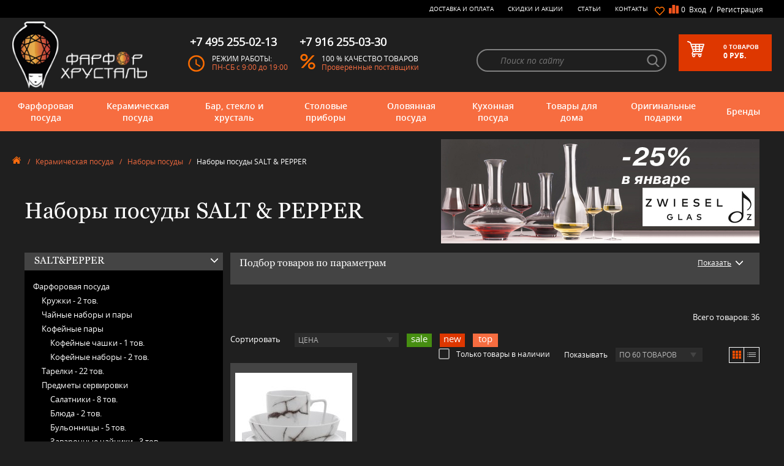

--- FILE ---
content_type: text/html; charset=utf-8
request_url: https://farfor-chrustal.ru/category/nabory-posudy/salt-pepper/
body_size: 38960
content:

<!DOCTYPE html>
<html lang="ru">
<head>
<link rel="apple-touch-icon" sizes="180x180" href="/apple-touch-icon.png">
<link rel="icon" type="image/png" sizes="192x192" href="/android-chrome-192x192.png">
<link rel="icon" type="image/png" sizes="256x256" href="/android-chrome-256x256.png">
<link rel="icon" type="image/png" sizes="32x32" href="/favicon-32x32.png">
<link rel="icon" type="image/png" sizes="16x16" href="/favicon-16x16.png">
<!--link rel="icon" href="/favicon.svg" type="image/svg+xml"-->
<link rel="icon" href="/favicon.ico" type="image/x-icon">
<link rel="manifest" href="/site.webmanifest">
<meta name="msapplication-TileColor" content="#da532c">
<meta name="theme-color" content="#ffffff">

	<title>
					Наборы посуды SALT &amp; PEPPER - купить в Москве, цены в интернет-магазине Фарфор-Хрусталь
			</title>
	
	<meta name="Keywords" content="Наборы посуды, Интернет-магазин &quot;Фарфор-Хрусталь&quot;" />
	<meta name="Description" content="" />
	
    

	<meta name="yandex-verification" content="a9a0375d3b08a29a" />
	<link rel="icon" href="/icon.ico" type="image/x-icon" />
	<link rel="shortcut icon" href="/icon.ico" type="image/x-icon" />

					<link rel="alternate" type="application/rss+xml" title="RSS &mdash; Интернет-магазин &quot;Фарфор-Хрусталь&quot;" href="https://farfor-chrustal.ru/articles/rss/">	
	<meta http-equiv="content-type" content="text/html;charset=UTF-8"/>
	<meta http-equiv="X-UA-Compatible" content="IE=edge">
	<meta name="viewport" content="width=device-width, initial-scale=1.0, maximum-scale=1.0, user-scalable=no" />

    	<link rel="stylesheet" href="/wa-data/public/shop/themes/farfor/css/slick.css">
	<link rel="stylesheet" href="/wa-data/public/shop/themes/farfor/css/main.css">
	<link rel="stylesheet" href="/wa-data/public/shop/themes/farfor/css/media.css">
	<link rel="stylesheet" href="/wa-data/public/shop/themes/farfor/css/mCustomScrollbar.css">	
	<link rel="stylesheet" href="/wa-data/public/shop/themes/farfor/shop.css">
	        
     

	<link href="/wa-apps/shop/plugins/sod/js/datetimepicker/jquery.datetimepicker.css?7.5.1" rel="stylesheet">
<link href="/wa-apps/shop/plugins/sod/css/style.css?7.5.1" rel="stylesheet">
 

	<!-- js -->
	<script sync src="/wa-data/public/shop/themes/farfor/js/jquery3.min.js"></script>
	<script sync src="/wa-content/js/jquery-plugins/jquery.cookie.js"></script>
	
	<script src="/wa-apps/shop/plugins/sod/js/datetimepicker/jquery.datetimepicker.js?7.5.1"></script>
<script src="/wa-apps/shop/plugins/sod/js/script.js?7.5.1"></script>
<script src="/wa-apps/shop/plugins/ecommerce/assets/frontend.bundle.js?7.5.1"></script>
<script src="/wa-content/js/jquery-plugins/jquery.cookie.js"></script>
 

	
        <link rel="canonical" href="https://farfor-chrustal.ru/category/nabory-posudy/salt-pepper/"/>


<!-- plugin hook: 'frontend_head'. -->

<script type='text/javascript' src='/wa-apps/shop/plugins/productsets/js/productsetsFrontend.js'></script>
                <script type='text/javascript' src='/wa-apps/shop/plugins/productsets/js/productsetsFrontendLocaleOriginal.js'></script>
                <script type='text/javascript'>
                    jQuery(document).ready(function($) { 
                        $.productsets.url = '/productsetsBuy/'; 
                        $.productsets.locale = 'ru_RU';
                        $.productsets.ruble = 'text';
                        $.productsets.currency = {"code":"RUB","sign":"\u0440\u0443\u0431.","sign_html":"<span class=\"ruble\">\u20bd<\/span>","sign_position":1,"sign_delim":" ","decimal_point":",","frac_digits":"2","thousands_sep":" "};
                    });
                </script>
                <link rel='stylesheet' href='/wa-apps/shop/plugins/productsets/css/productsetsFrontend.css'><style>i.icon16-flexdiscount.loading{background-image:url(https://farfor-chrustal.ru/wa-apps/shop/plugins/flexdiscount/img/loading16.gif)}i.flexdiscount-big-loading{background:url(https://farfor-chrustal.ru/wa-apps/shop/plugins/flexdiscount/img/loading.gif) no-repeat}.fl-is-loading > * { opacity: 0.3; }.fl-is-loading { position:relative }.fl-is-loading:after{ position:absolute; top:0;left:0;content:"";width:100%;height:100%; background:url(https://farfor-chrustal.ru/wa-apps/shop/plugins/flexdiscount/img/loader2.gif) center center no-repeat}.fl-loader-2:after{ position:absolute; top:0;left:0;content:"";width:100%;height:100%; background:url(/wa-content/img/loading16.gif) center center no-repeat}i.icon16-flexdiscount{background-repeat:no-repeat;height:16px;width:16px;display:inline-block;text-indent:-9999px;text-decoration:none!important;vertical-align:top;margin:-.1em .25em 0 0}i.flexdiscount-big-loading{display:inline-block;width:32px;height:32px;margin:15px 0}.flexdiscount-coup-del-block,.flexdiscount-loader{display:none}.align-center{text-align:center}.flexdiscount-coup-result,.flexdiscount-form,.flexdiscount-price-block,.flexdiscount-user-affiliate,.flexdiscount-user-discounts{margin:10px 0}.flexdiscount-coup-result{color:green}.flexdiscount-coup-result.flexdiscount-error{color:red}.flexdiscount-max-affiliate,.flexdiscount-max-discount{font-size:1.5em;color:#c03;font-weight:600}.flexdiscount-coupon-delete:before{content:'x';padding:5px;-webkit-border-radius:50%;-moz-border-radius:50%;border-radius:50%;border:2px solid red;width:.5em;height:.5em;display:inline-block;text-align:center;line-height:.5em;margin-right:5px;font-size:1.3em;color:red;font-weight:700;vertical-align:middle}.flexdiscount-price-block{display:inline-block}.flexdiscount-product-discount{display:table}.flexdiscount-my-content>div{padding:10px}.flexdiscount-discounts-affiliate{color:#c03;background:#fff4b4;padding:5px 10px;border-radius:20px}/***********************
 *
 * ru: Блок Доступных скидок и бонусов
 * en: Available discount and bonuses
 *
************************/

/**
* Обертка
* Wrap
*/
.flexdiscount-available-discount { }
/**
* Блок вывода Доступных скидок и бонусов
* Available discount and bonuses
*/
.flexdiscount-alldiscounts { clear: none; background-color: #FFFFFF; border: 1px solid #DDDDDD; -webkit-border-radius: 4px; -moz-border-radius: 4px; border-radius: 4px; margin: 10px 0; }
/**
* Шапка
* Header block
*/
.flexdiscount-alldiscounts-heading { background: #fff4b4; text-transform: uppercase; -webkit-border-top-left-radius: 3px; -moz-border-top-left-radius: 3px; border-top-left-radius: 3px; -webkit-border-top-right-radius: 3px; -moz-border-top-right-radius: 3px; border-top-right-radius: 3px; padding: 10px 15px;}
/**
* Заголовок шапки
* Header text
*/
.flexdiscount-alldiscounts-heading .h3 { font-size: 14px; margin: 0; padding: 0; color: #444;}
/**
* Внутренний отступ основной части
* Padding of the block body
*/
.flexdiscount-alldiscounts-body, .flexdiscount-alldiscounts .flexdiscount-body { padding: 15px; }
/*
* Ширина таблицы
* Width table
*/
.flexdiscount-alldiscounts table { width: 100%; }
/*
* Внешний отступ неупорядоченных списков
* Margin of unordered lists
*/
.flexdiscount-alldiscounts ul { margin: 0; }
/*
* Стили таблицы
* Table styles
*/
.flexdiscount-alldiscounts .flexdiscount-table { border-left: 1px solid #000; border-top: 1px solid #000; width: 100%; margin: 0; }
/*
* Стили заголовков и ячеек таблицы
* Table cells styles
*/
.flexdiscount-alldiscounts .flexdiscount-table td, .flexdiscount-alldiscounts .flexdiscount-table th { color: #000; border: 1px solid #000; padding: 5px; }
.fl-discount-skus { margin-bottom: 10px; }
tr.fl-discount-skus td { padding: 10px 5px; }

/***********************
 *
 * ru: Блок Действующих скидок и бонусов
 * en: Product active discounts and bonuses
 *
************************/

/**
* Обертка
* Wrap
*/
.flexdiscount-product-discount { display: table; }
/**
* Блок вывода Действующих скидок и бонусов
* Product active discounts and bonuses block
*/
.flexdiscount-pd-block { background-color: #FFFFFF; border: 1px solid #DDDDDD; -webkit-border-radius: 4px; -moz-border-radius: 4px; border-radius: 4px; margin: 10px 0; }
/**
* Шапка
* Header block
*/
.flexdiscount-pd-block .flexdiscount-heading, #yourshop .flexdiscount-pd-block .flexdiscount-heading { background: #163bdb; text-transform: uppercase; border-color: #DDDDDD; color: #333333; -webkit-border-top-left-radius: 3px; -moz-border-top-left-radius: 3px; border-top-left-radius: 3px; -webkit-border-top-right-radius: 3px; -moz-border-top-right-radius: 3px; border-top-right-radius: 3px; padding: 10px 15px;}
/**
* Заголовок шапки
* Header text
*/
.flexdiscount-pd-block .flexdiscount-heading .h3 { font-size: 14px; margin: 0; padding: 0; color: #fff;}
/**
* Внутренний отступ основной части
* Padding of the block body
*/
.flexdiscount-pd-block .flexdiscount-body { padding: 15px; }
/*
* Внешний отступ неупорядоченных списков
* Margin of unordered lists
*/
.flexdiscount-pd-block ul { margin: 0; }
/*
* Стили таблицы
* Table styles
*/
.flexdiscount-pd-block .flexdiscount-table { border-left: 1px solid #000; border-top: 1px solid #000; width: 100%; margin: 0; }
/*
* Стили заголовков и ячеек таблицы
* Table cells styles
*/
.flexdiscount-pd-block .flexdiscount-table td, .flexdiscount-pd-block .flexdiscount-table th { color: #000; border: 1px solid #000; padding: 5px; }

/***********************
 *
 * ru: Активные скидок и бонусов
 * en: Active discounts and bonuses block
 *
************************/

/**
* Обертка
* Wrap
*/
.flexdiscount-user-discounts { }
/**
* Блок вывода активных скидок и бонусов
* Active discounts and bonuses block
*/
.flexdiscount-discounts { clear: both; overflow: hidden; background-color: #FFFFFF; border: 1px solid #ddd; margin: 10px 0; }
/**
* Шапка
* Header block
*/
.flexdiscount-discounts-heading { background: #eee; text-transform: uppercase; color: #333333; padding: 10px 15px; }
/**
* Заголовок шапки
* Header text
*/
.flexdiscount-discounts-heading .h3 { font-size: 14px; margin: 0; color: #444; }
/**
* Внутренний отступ основной части
* Padding of the block body
*/
.flexdiscount-discounts-body { padding: 0; }
/*
* Ширина таблицы
* Width table
*/
.flexdiscount-discounts table { width: 100%; }
/*
* Стили неупорядоченных списков
* Styles of unordered lists
*/
.flexdiscount-discounts-body ul { list-style: none; padding: 0; margin: 0; }
.flexdiscount-discounts-body li { padding: 10px 15px; background-color: #fefce3; margin: 5px 0; }
/*
* Стили для размера скидки
* Styles for discount
*/
.flexdiscount-discounts-price { color: #e8385c; display: inline-block; }

/***********************
 *
 * ru: Дополнительная форма ввода купонов
 * en: Additional coupon form
 *
************************/

/*
* Цвет сообщения о успешно введенном купоне
* Message color about successfully entered coupon
*/
.flexdiscount-coup-result { color: green; }
/*
* Цвет сообщения о неверно введенном купоне
* Message color about incorrectly entered coupon
*/
.flexdiscount-coup-result.flexdiscount-error { color: #ff0000; }
/**
* Крестик удаления купона
* Delete coupon cross
*/
.flexdiscount-coupon-delete:before { content: 'x'; padding: 5px; -webkit-border-radius: 50%; -moz-border-radius: 50%; border-radius: 50%; border: 2px solid #ff0000; width: .5em; height: .5em; display: inline-block; text-align: center; line-height: .5em; margin-right: 5px; font-size: 1.3em; color: #ff0000; font-weight: bold; vertical-align: middle; }

/***********************
 *
 * ru: Блок правил запрета
 * en: Deny discounts block
 *
************************/

/**
* Обертка
* Wrap
*/
.flexdiscount-deny-discount { }
/**
* Блок вывода правил запрета
* Deny discounts block
*/
.flexdiscount-denydiscounts { clear: none; background-color: #FFFFFF; border: 1px solid #DDDDDD; -webkit-border-radius: 4px; -moz-border-radius: 4px; border-radius: 4px; margin: 10px 0; }
/**
* Шапка
* Header block
*/
.flexdiscount-denydiscounts-heading { background: #ff0000; text-transform: uppercase; -webkit-border-top-left-radius: 3px; -moz-border-top-left-radius: 3px; border-top-left-radius: 3px; -webkit-border-top-right-radius: 3px; -moz-border-top-right-radius: 3px; border-top-right-radius: 3px; padding: 10px 15px;}
/**
* Заголовок шапки
* Header text
*/
.flexdiscount-denydiscounts-heading .h3 { font-size: 14px; margin: 0; padding: 0; color: #fff;}
/**
* Внутренний отступ основной части
* Padding of the block body
*/
.flexdiscount-denydiscounts-body, .flexdiscount-denydiscounts .flexdiscount-body { padding: 15px; }
/*
* Ширина таблицы
* Width table
*/
.flexdiscount-denydiscounts table { width: 100%; }
/*
* Внешний отступ неупорядоченных списков
* Margin of unordered lists
*/
.flexdiscount-denydiscounts ul { margin: 0; }
/*
* Стили таблицы
* Table styles
*/
.flexdiscount-denydiscounts .flexdiscount-table { border-left: 1px solid #000; border-top: 1px solid #000; width: 100%; margin: 0; }
/*
* Стили заголовков и ячеек таблицы
* Table cells styles
*/
.flexdiscount-denydiscounts .flexdiscount-table td, .flexdiscount-denydiscounts .flexdiscount-table th { color: #000; border: 1px solid #000; padding: 5px; }

/***********************
 *
 * ru: Блок цены со скидкой
 * en: Block of price with discount
 *
************************/

/*
* Обертка
* Wrap
*/
.flexdiscount-price-block { display: inline-block; }

/***********************
 *
 * ru: Скидки в личном кабинете
 * en: Discounts in customer account
 *
************************/

/*
* Обертка
* Wrap
*/
.flexdiscount-my-content > div { padding: 10px; }

/***********************
 *
 * ru: Остальные стили
 * en: Other styles
 *
************************/

/*
* Бонусы
* Bonuses
*/
.flexdiscount-discounts-affiliate { color: #c03; background: #fff4b4; padding: 5px 10px; border-radius: 20px; }
/**
* Максимальное значение скидок и бонусов в блоках Доступных и Действующих скидок
* Maximum value of discount and bonuses in Available discounts block and Product discounts block
*/
.flexdiscount-max-discount, .flexdiscount-max-affiliate { font-size: 1.3em; color: #c03; font-weight: 600; }</style>
                <script src='/wa-apps/shop/plugins/flexdiscount/js/flexdiscountFrontend.js?v=4.19'></script>
                <script>
                $(function() {
                    $.flexdiscountFrontend = new FlexdiscountPluginFrontend({ 
                        urls: {
                            couponAddUrl: '/flexdiscount/couponAdd/',
                            updateDiscountUrl: '/flexdiscount/update/',
                            refreshCartUrl: '/flexdiscount/cartUpdate/',
                            deleteUrl: '/flexdiscount/couponDelete/',
                            cartSaveUrl: {
                                shop: 'https://farfor-chrustal.ru/cart/save/',
                                plugin: 'https://farfor-chrustal.ru/my/'
                            },
                            cartDeleteUrl: {
                                shop: 'https://farfor-chrustal.ru/cart/delete/',
                                plugin: 'https://farfor-chrustal.ru/my/'
                            },
                            cartAddUrl: {
                                shop: 'https://farfor-chrustal.ru/cart/add/',
                                plugin: 'https://farfor-chrustal.ru/my/'
                            }
                        },
                        hideDefaultAffiliateBlock: '0',
                        addAffiliateBlock: '',
                        loaderType: 'loader1',
                        locale: 'ru_RU',
                        settings: [],
                        shopVersion: '7.5.1.287'
                            
                    });
                });
            </script><style>
	.filter-link:link,
	.filter-link:visited,
	.filter-link:hover,
	.filter-link:active,

	.seofilter-link:link,
	.seofilter-link:visited,
	.seofilter-link:hover,
	.seofilter-link:active{
		color: inherit !important;
		font: inherit !important;
		text-decoration: inherit !important;
		cursor: inherit !important;
		border-bottom: inherit !important;
	}
</style>
<script defer src="/wa-apps/shop/plugins/seofilter/assets/frontend.js?v=2.39.0"></script>

<script>
	(function () {
		var onReady = function (callback) {
			if (document.readyState!='loading') {
				callback();
			}
			else if (document.addEventListener) {
				document.addEventListener('DOMContentLoaded', callback);
			}
			else {
				document.attachEvent('onreadystatechange', function () {
					if (document.readyState=='complete') {
						callback();
					}
				});
			}
		};

		window.seofilter_init_data = {
			category_url: "\/category\/nabory-posudy\/",
			filter_url: "\/category\/nabory-posudy\/salt-pepper\/",
			current_filter_params: [],
			keep_page_number_param: false,
			block_empty_feature_values: false,

			price_min: 2170,
			price_max: 25540,

			excluded_get_params: [],

			yandex_counter_code: false,

			feature_value_ids: false,
			stop_propagation_in_frontend_script: true
		};

		onReady(function() {
			window.seofilterInit($, window.seofilter_init_data);
		});
	})();
</script>
<script src='/wa-apps/shop/plugins/pricedown/js/main.js'></script>
		<link rel='stylesheet' href='/wa-apps/shop/plugins/pricedown/css/main.css' /><script>
	(function () {
		var google_ecommerce_variable = "googleEnhancedEcommerceLayer";
		window[google_ecommerce_variable] = [];

		var init_deferred = window.ecommerce_plugin_init_deferred = window.ecommerce_plugin_init_deferred || jQuery.Deferred();

		var load_deferred = window.ecommerce_plugin_load_deferred = window.ecommerce_plugin_load_deferred || jQuery.Deferred();
		var gtag_loaded =jQuery.Deferred();
		var plugin_instance_init =jQuery.Deferred();

		var is_google_gtag_script_import_enabled = false;

		if (is_google_gtag_script_import_enabled) {
			var url = "https:\/\/www.googletagmanager.com\/gtag\/js?id=&l=googleEnhancedEcommerceLayer";

			var script = document.createElement("script");
			script.type = "text/javascript";
			if(script.readyState) {  // only required for IE <9
				script.onreadystatechange = function() {
					if ( script.readyState === "loaded" || script.readyState === "complete" ) {
						script.onreadystatechange = null;
						gtag_loaded.resolve();
					}
				};
			} else {  //Others
				script.onload = function() {
					gtag_loaded.resolve();
				};
			}

			script.src = url;
			document.getElementsByTagName( "head" )[0].appendChild(script);
		} else {
			gtag_loaded.resolve();
		}

		plugin_instance_init.then(function () {
			gtag_loaded.then(function () {
				init_deferred.resolve();
			})
		});

		$(function () {
			load_deferred.then(function() {
				var ecommerce_state = {"cart_items":[],"is_admin_page":false,"currency":"RUB","google_ecommerce_variable":"googleEnhancedEcommerceLayer","cart_add_url":"\/cart\/add\/","cart_save_url":"\/cart\/save\/","cart_delete_url":"\/cart\/delete\/","order_cart_save_url":"\/cart\/save\/","ecommerce_prepare_sku_detail_url":"\/ecommerce_prepare_data\/sku_detail\/","ecommerce_prepare_add_to_cart_url":"\/ecommerce_prepare_data\/add_to_cart\/","ecommerce_prepare_remove_from_cart_url":"\/ecommerce_prepare_data\/remove_from_cart\/","ecommerce_prepare_change_cart_url":"\/ecommerce_prepare_data\/change_cart\/","ecommerce_prepare_products_list":"\/ecommerce_prepare_data\/products_list\/","plugin_config":{"is_plugin_enabled":true,"is_yandex_data_sending_enabled":true,"yandex_counter_id":"","yandex_new_order_goal_id":"132463342","is_google_data_sending_enabled":false,"is_google_gtag_script_import_enabled":false,"google_analytics_property_id":"","is_dynamic_adwords_remarketing_enabled":false,"google_adwords_prodid_dimension_index":null,"google_adwords_pagetype_dimension_index":null,"google_adwords_totalvalue_dimension_index":null,"google_adwords_category_dimension_index":null}};

				window.initEcommercePlugin(ecommerce_state);

				plugin_instance_init.resolve();
			});
		});
	})();
</script>
		<meta name="wa-expert-hash" content="7b1f6407690d1253667100e244c3b955be2d6b" />


    
	<meta property="og:type" content="article" />
<meta property="og:title" content="Наборы посуды SALT &amp; PEPPER - купить в Москве, цены в интернет-магазине Фарфор-Хрусталь" />
<meta property="og:url" content="https://farfor-chrustal.ru/category/nabory-posudy/salt-pepper/" />
 
    
			
	
    
    
<!-- Yandex.Metrika counter -->
<script type="text/javascript" >
   (function(m,e,t,r,i,k,a){m[i]=m[i]||function(){(m[i].a=m[i].a||[]).push(arguments)};
   m[i].l=1*new Date();
   for (var j = 0; j < document.scripts.length; j++) {if (document.scripts[j].src === r) { return; }}
   k=e.createElement(t),a=e.getElementsByTagName(t)[0],k.async=1,k.src=r,a.parentNode.insertBefore(k,a)})
   (window, document, "script", "https://mc.yandex.ru/metrika/tag.js", "ym");

   ym(20621179, "init", {
        clickmap:true,
        trackLinks:true,
        accurateTrackBounce:true,
        webvisor:true,
        ecommerce:"dataLayer"
   });
</script>
<noscript><div><img src="https://mc.yandex.ru/watch/20621179" style="position:absolute; left:-9999px;" alt="" /></div></noscript>
<!-- /Yandex.Metrika counter -->

<!-- Google Tag Manager -->
<script>(function(w,d,s,l,i){w[l]=w[l]||[];w[l].push({'gtm.start':
new Date().getTime(),event:'gtm.js'});var f=d.getElementsByTagName(s)[0],
j=d.createElement(s),dl=l!='dataLayer'?'&l='+l:'';j.async=true;j.src=
'https://www.googletagmanager.com/gtm.js?id='+i+dl;f.parentNode.insertBefore(j,f);
})(window,document,'script','dataLayer','GTM-K2X7VBH');</script>
<!-- End Google Tag Manager -->





    
</head>
<body>


<!-- Google Tag Manager (noscript) -->
<noscript><iframe src="https://www.googletagmanager.com/ns.html?id=GTM-K2X7VBH"
height="0" width="0" style="display:none;visibility:hidden"></iframe></noscript>
<!-- End Google Tag Manager (noscript) -->



<!-- HEADER -->
	<header class="page-header">
		<div class="page-header_top">
			<div class="container clearfix">
				<div class="operation">
					<span>&nbsp;<br><span class="tel"><a href="tel:+79162550330">+7 916 255-03-30</a></span></span>
					<span>Москва: <span class="tel"><a href="tel:+74952550213">+7 495 255-02-13</a></span> <br>пн-сб: 9:00 - 19:00</span>
				</div>
				<div class="wrap">
					<div class="selected-goods">
						<a href="/my/favorites/" class="heart"><span class="num"></span></a>
				    						<a id="compare-link" href="/compare/" class="file">
							<span class="num">0</span>&nbsp;
						</a>
					</div>
					<div class="entry">
										<div class="mob-block"><span class="lock-icon call-modal" data-modal-type="login"></span></div>
							<div class="desktop">
								<a href="#" class="call-modal" data-modal-type="login">Вход</a>
								<span>&nbsp;/&nbsp;</span>
								<a href="#" class="call-modal" data-modal-type="reg">Регистрация</a>
							</div>
											</div>
				</div>
				<ul class="nav clearfix">
					<li><a href="/kak-sdelat-zakaz/">Доставка и оплата</a></li>
					<li><a href="/sale/">Скидки и Акции</a></li>
					<li><a href="/articles/">Статьи</a></li>
					<li><a href="/contacts/">Контакты</a></li>
				</ul>
			</div>
			<!--END CONTAINER -->
		</div>
		<div class="page-header_center">
			<div class="container clearfix">
				<div class="logo">
					<a href="/">
						<img src="/wa-data/public/shop/themes/farfor/img/logo-kitajanka.png" alt="logo">
					</a>
				</div>
				<div class="item">
					<span class="tel">+7 495 255-02-13</span>
					<div class="item_img clock"></div>
					<div class="item_txt">
						<span>Режим работы:</span>
						<!--<span>31.12 - 8.01 - каникулы</span>-->
						<span>ПН-СБ с 9:00 до 19:00</span>
					</div>
				</div>
				<div class="item">
					<span class="tel">+7 916 255-03-30</span>
					<div class="item_img percent"></div>
					<div class="item_txt">
						<span>100 % качество товаров</span>
						<span>Проверенные поставщики</span>
					</div>
				</div>
				<div class="basket call-modal clearfix" data-modal-type="your-order">
					<div class="basket_img"></div>
					<div class="basket_txt">
																				<span><span class="num">0</span>&nbsp;<span class="num_txt">товаров</span></span>
						<span><span class="total-price">0 </span> руб.</span>
									</div>
				</div>

								<form method="get" action="/search/" class="search clearfix">
					<input type="text" placeholder="Поиск по сайту" name="query" id="search" >
					<input type="submit" id="searchBut" style="display:none;">
					<a href="#" onclick="$('#searchBut').click();return false;" class="glass" id="glass"></a>
				</form>
							</div>
			<!--END CONTAINER -->
		</div>

		<div class="page-header_bottom">
			<div class="container clearfix">
				<div id="mobile_btn">
					<div class="lines">
						<span></span>
						<span></span>
						<span></span>
					</div>
					<div class="txt">Меню</div>
				</div>

								<div class="nav_wrap">
					<ul class="nav clearfix" id="header_bottom_nav">
						
		
						<li>
							<a href="/category/farforovaja-posuda/">Фарфоровая посуда
								<span class="arr"></span>
							</a>
													<div class="lvl-2 clearfix">
								<span class="arr"></span>
										<div class="lvl-2_item">
<div class="lvl-2_item_title" style="max-height:430px;max-width:550px;width:auto;clear:both;">По категориям</div>
<br>
<ul class="list" style="max-height:410px;width:270px;display:inline-block;vertical-align:top;">



<li style="display:block;margin:3px;width:100%;height:20px;max-height:20px;">
<a href="/category/stolovyi-serviz/"  >Столовые сервизы</a>

	   <ul>
		     <li><a href="/category/stolovye-servizy-na-2-i-4-persony/" >Столовые сервизы на 2 и 4 персоны</a></li>
		     <li><a href="/category/stolovye-servizy-na-6-person/" >Столовый сервиз на 6 персон</a></li>
		     <li><a href="/category/stolovye-servizy-na-12-person/" >Столовый сервиз на 12 персон</a></li>
		   </ul>
	
</li>



<li style="display:block;margin:3px;width:100%;height:20px;max-height:20px;">
<a href="/category/chajnyi-serviz/"  >Чайные сервизы</a>

	   <ul>
		     <li><a href="/category/chajnyi-serviz-na-6-person/" >Чайный сервиз на 6 персон</a></li>
		     <li><a href="/category/chajnyi-serviz-na-12-person/" >Чайный сервиз на 12 персон</a></li>
		     <li><a href="/category/nabor-dlya-zavtraka/" >Набор для завтрака</a></li>
		   </ul>
	
</li>



<li style="display:block;margin:3px;width:100%;height:20px;max-height:20px;">
<a href="/category/kofejnyi-servizy/"  >Кофейные сервизы</a>

	
</li>



<li style="display:block;margin:3px;width:100%;height:20px;max-height:20px;">
<a href="/category/farforovye-kruzhki/"  >Кружки</a>

	
</li>



<li style="display:block;margin:3px;width:100%;height:20px;max-height:20px;">
<a href="/category/chajnye-nabory-i-pary/"  >Чайные наборы и пары</a>

	   <ul>
		     <li><a href="/category/chajnye-nabory/" >Чайные наборы</a></li>
		     <li><a href="/category/chajnye-pary/" >Чайные пары</a></li>
		   </ul>
	
</li>



<li style="display:block;margin:3px;width:100%;height:20px;max-height:20px;">
<a href="/category/kofejnye-nabory-i-pary/"  >Кофейные пары</a>

	   <ul>
		     <li><a href="/category/kofejnye-pary/" >Кофейные чашки</a></li>
		     <li><a href="/category/kofejnye-nabory/" >Кофейные наборы</a></li>
		   </ul>
	
</li>



<li style="display:block;margin:3px;width:100%;height:20px;max-height:20px;">
<a href="/category/stolovye-servizy/detskie/"  >Детские сервизы</a>

	
</li>



<li style="display:block;margin:3px;width:100%;height:20px;max-height:20px;">
<a href="/category/nabory-tarelok/"  >Тарелки</a>

	
</li>



<li style="display:block;margin:3px;width:100%;height:20px;max-height:20px;">
<a href="/category/otdelnye-predmety/"  >Предметы сервировки</a>

	   <ul>
		     <li><a href="/category/salatnik-iz-farfora/" >Салатники</a></li>
		     <li><a href="/category/bljuda/" >Блюда</a></li>
		     <li><a href="/category/supnisy/" >Супницы</a></li>
		     <li><a href="/category/bulonnitsy/" >Бульонницы</a></li>
		     <li><a href="/category/pialy/" >Пиалы</a></li>
		     <li><a href="/category/chajniki/" >Заварочные чайники</a></li>
		     <li><a href="/category/saharhicy-farforovye/" >Сахарницы</a></li>
		     <li><a href="/category/molochniki-slivochniki/" >Молочники</a></li>
		     <li><a href="/category/konfetnicy_an/" >Конфетницы</a></li>
		     <li><a href="/category/rozetki-dlja-varenja/" >Розетки для варенья</a></li>
		     <li><a href="/category/gorki-fruktovnicy/" >Вазы для фруктов</a></li>
		     <li><a href="/category/etazherki-farforovye/" >Этажерки фарфоровые</a></li>
		     <li><a href="/category/maslyonki/" >Маслёнки</a></li>
		     <li><a href="/category/sousniki/" >Соусники</a></li>
		     <li><a href="/category/nabory-dlja-soli-i-pertsa/" >Наборы для соли и перца</a></li>
		     <li><a href="/category/salfetnicy/" >Салфетницы</a></li>
		     <li><a href="/category/podstavki-i-kolca-dlja-salfetok/" >Кольца для салфеток</a></li>
		     <li><a href="/category/raznye-veshicy/" >Прочее</a></li>
		   </ul>
	
</li>



<li style="display:block;margin:3px;width:100%;height:20px;max-height:20px;">
<a href="/category/mjatye-stakany/"  >Мятые стаканы Revol</a>

	   <ul>
		     <li><a href="/category/obyom-180-ml/" >Объём 180 мл</a></li>
		     <li><a href="/category/obyom-120-ml/" >Объём 120 мл</a></li>
		     <li><a href="/category/obyom-80-ml/" >Объём 80 мл</a></li>
		     <li><a href="/category/obyom-50-ml/" >Объём 50 мл</a></li>
		     <li><a href="/category/obyom-330-ml/" >Объём 330 мл</a></li>
		     <li><a href="/category/obyom-1-litr/" >Объём 1 литр</a></li>
		     <li><a href="/category/nabory-stakanov/" >Наборы стаканов</a></li>
		   </ul>
	
</li>



<li style="display:block;margin:3px;width:100%;height:20px;max-height:20px;">
<a href="/category/elitnye-stolovye-servizy/"  >Элитные сервизы</a>

	
</li>



<li style="display:block;margin:3px;width:100%;height:20px;max-height:20px;">
<a href="/category/posuda-dlja-posudomojki/"  >Посуда для посудомоечной машины</a>

	
</li>



<li style="display:block;margin:3px;width:100%;height:20px;max-height:20px;">
<a href="/category/posuda-dlja-svch/"  >Посуда для СВЧ</a>

	
</li>



</ul>



<ul class="list" style="max-height:410px;width:270px;display:none;vertical-align:top;">


<li style="display:block;margin:3px;width:100%;height:20px;max-height:20px;display:none;">
	<a href="/category/stolovyi-serviz/" title="Столовые сервизы" >Столовые сервизы</a>

	   <ul>
		     <li><a href="/category/stolovye-servizy-na-2-i-4-persony/" >Столовые сервизы на 2 и 4 персоны</a></li>
		     <li><a href="/category/stolovye-servizy-na-6-person/" >Столовый сервиз на 6 персон</a></li>
		     <li><a href="/category/stolovye-servizy-na-12-person/" >Столовый сервиз на 12 персон</a></li>
		   </ul>
	
</li>


<li style="display:block;margin:3px;width:100%;height:20px;max-height:20px;display:none;">
	<a href="/category/chajnyi-serviz/" title="Чайные сервизы" >Чайные сервизы</a>

	   <ul>
		     <li><a href="/category/chajnyi-serviz-na-6-person/" >Чайный сервиз на 6 персон</a></li>
		     <li><a href="/category/chajnyi-serviz-na-12-person/" >Чайный сервиз на 12 персон</a></li>
		     <li><a href="/category/nabor-dlya-zavtraka/" >Набор для завтрака</a></li>
		   </ul>
	
</li>


<li style="display:block;margin:3px;width:100%;height:20px;max-height:20px;display:none;">
	<a href="/category/kofejnyi-servizy/" title="Кофейные сервизы" >Кофейные сервизы</a>

	
</li>


<li style="display:block;margin:3px;width:100%;height:20px;max-height:20px;display:none;">
	<a href="/category/farforovye-kruzhki/" title="Кружки" >Кружки</a>

	
</li>


<li style="display:block;margin:3px;width:100%;height:20px;max-height:20px;display:none;">
	<a href="/category/chajnye-nabory-i-pary/" title="Чайные наборы и пары" >Чайные наборы и пары</a>

	   <ul>
		     <li><a href="/category/chajnye-nabory/" >Чайные наборы</a></li>
		     <li><a href="/category/chajnye-pary/" >Чайные пары</a></li>
		   </ul>
	
</li>


<li style="display:block;margin:3px;width:100%;height:20px;max-height:20px;display:none;">
	<a href="/category/kofejnye-nabory-i-pary/" title="Кофейные пары" >Кофейные пары</a>

	   <ul>
		     <li><a href="/category/kofejnye-pary/" >Кофейные чашки</a></li>
		     <li><a href="/category/kofejnye-nabory/" >Кофейные наборы</a></li>
		   </ul>
	
</li>


<li style="display:block;margin:3px;width:100%;height:20px;max-height:20px;display:none;">
	<a href="/category/stolovye-servizy/detskie/" title="Детские сервизы" >Детские сервизы</a>

	
</li>


<li style="display:block;margin:3px;width:100%;height:20px;max-height:20px;display:none;">
	<a href="/category/nabory-tarelok/" title="Тарелки" >Тарелки</a>

	
</li>


<li style="display:block;margin:3px;width:100%;height:20px;max-height:20px;display:none;">
	<a href="/category/otdelnye-predmety/" title="Предметы сервировки" >Предметы сервировки</a>

	   <ul>
		     <li><a href="/category/salatnik-iz-farfora/" >Салатники</a></li>
		     <li><a href="/category/bljuda/" >Блюда</a></li>
		     <li><a href="/category/supnisy/" >Супницы</a></li>
		     <li><a href="/category/bulonnitsy/" >Бульонницы</a></li>
		     <li><a href="/category/pialy/" >Пиалы</a></li>
		     <li><a href="/category/chajniki/" >Заварочные чайники</a></li>
		     <li><a href="/category/saharhicy-farforovye/" >Сахарницы</a></li>
		     <li><a href="/category/molochniki-slivochniki/" >Молочники</a></li>
		     <li><a href="/category/konfetnicy_an/" >Конфетницы</a></li>
		     <li><a href="/category/rozetki-dlja-varenja/" >Розетки для варенья</a></li>
		     <li><a href="/category/gorki-fruktovnicy/" >Вазы для фруктов</a></li>
		     <li><a href="/category/etazherki-farforovye/" >Этажерки фарфоровые</a></li>
		     <li><a href="/category/maslyonki/" >Маслёнки</a></li>
		     <li><a href="/category/sousniki/" >Соусники</a></li>
		     <li><a href="/category/nabory-dlja-soli-i-pertsa/" >Наборы для соли и перца</a></li>
		     <li><a href="/category/salfetnicy/" >Салфетницы</a></li>
		     <li><a href="/category/podstavki-i-kolca-dlja-salfetok/" >Кольца для салфеток</a></li>
		     <li><a href="/category/raznye-veshicy/" >Прочее</a></li>
		   </ul>
	
</li>


<li style="display:block;margin:3px;width:100%;height:20px;max-height:20px;display:none;">
	<a href="/category/mjatye-stakany/" title="Мятые стаканы Revol" >Мятые стаканы Revol</a>

	   <ul>
		     <li><a href="/category/obyom-180-ml/" >Объём 180 мл</a></li>
		     <li><a href="/category/obyom-120-ml/" >Объём 120 мл</a></li>
		     <li><a href="/category/obyom-80-ml/" >Объём 80 мл</a></li>
		     <li><a href="/category/obyom-50-ml/" >Объём 50 мл</a></li>
		     <li><a href="/category/obyom-330-ml/" >Объём 330 мл</a></li>
		     <li><a href="/category/obyom-1-litr/" >Объём 1 литр</a></li>
		     <li><a href="/category/nabory-stakanov/" >Наборы стаканов</a></li>
		   </ul>
	
</li>


<li style="display:block;margin:3px;width:100%;height:20px;max-height:20px;display:none;">
	<a href="/category/elitnye-stolovye-servizy/" title="Элитные сервизы" >Элитные сервизы</a>

	
</li>


<li style="display:block;margin:3px;width:100%;height:20px;max-height:20px;display:none;">
	<a href="/category/posuda-dlja-posudomojki/" title="Посуда для посудомоечной машины" >Посуда для посудомоечной машины</a>

	
</li>


<li style="display:block;margin:3px;width:100%;height:20px;max-height:20px;display:none;">
	<a href="/category/posuda-dlja-svch/" title="Посуда для СВЧ" >Посуда для СВЧ</a>

	
</li>


</ul>



</div>
		
		
								<div class="lvl-2_item">
									<div class="lvl-2_item_title">По брендам</div>
									<ul class="list">
													<li><a href="/category/farforovaja-posuda/furstenberg/">Furstenberg</a></li>
													<li><a href="/category/farforovaja-posuda/gien/">Gien</a></li>
													<li><a href="/category/farforovaja-posuda/glance/">Glance</a></li>
													<li><a href="/category/farforovaja-posuda/hankook/">Hankook</a></li>
													<li><a href="/category/farforovaja-posuda/prouna/">Hankook Prouna</a></li>
													<li><a href="/category/farforovaja-posuda/leander/">Leander</a></li>
													<li><a href="/category/farforovaja-posuda/narumi/">Narumi</a></li>
													<li><a href="/category/farforovaja-posuda/tettau-koniglich/">Tettau Koniglich</a></li>
													<li><a href="/category/farforovaja-posuda/tirschenreuth/">Tirschenreuth</a></li>
													<li><a href="/category/farforovaja-posuda/tokyo-design/">Tokyo Design</a></li>
													<li><a href="/category/farforovaja-posuda/akku/">АККУ</a></li>
												</ul>
								</div>

								<div class="lvl-2_item special">
									<ul class="list">
										<li><a href="/category/farforovaja-posuda/?type=sale"><span class="mark sale">sale</span>Товары со скидкой</a></li>
										<li><a href="/category/farforovaja-posuda/?type=new"><span class="mark new">new</span>Новинки</a></li>
										<li><a href="/category/farforovaja-posuda/?type=hit"><span class="mark top">top</span>Лидеры продаж</a></li>
									</ul>
								</div>
							</div>
												</li>
	
						<li>
							<a href="/category/keramicheskaja-posuda/">Керамическая посуда
								<span class="arr"></span>
							</a>
													<div class="lvl-2 clearfix">
								<span class="arr"></span>
										<div class="lvl-2_item">
<div class="lvl-2_item_title" style="max-height:430px;max-width:550px;width:auto;clear:both;">По категориям</div>
<br>
<ul class="list" style="max-height:410px;width:270px;display:inline-block;vertical-align:top;">



<li style="display:block;margin:3px;width:100%;height:20px;max-height:20px;">
<a href="/category/nabory-posudy/"  >Наборы посуды</a>

	
</li>



<li style="display:block;margin:3px;width:100%;height:20px;max-height:20px;">
<a href="/category/tarelki/"  >Тарелки</a>

	
</li>



<li style="display:block;margin:3px;width:100%;height:20px;max-height:20px;">
<a href="/category/salatniki-i-miski/"  >Салатники</a>

	
</li>



<li style="display:block;margin:3px;width:100%;height:20px;max-height:20px;">
<a href="/category/bljuda_zm/"  >Блюда</a>

	
</li>



<li style="display:block;margin:3px;width:100%;height:20px;max-height:20px;">
<a href="/category/podstavki_1/"  >Подставки</a>

	
</li>



<li style="display:block;margin:3px;width:100%;height:20px;max-height:20px;">
<a href="/category/keramicheskie-kruzhki/"  >Кружки</a>

	
</li>



<li style="display:block;margin:3px;width:100%;height:20px;max-height:20px;">
<a href="/category/keramicheskie-chashki/"  >Чашки</a>

	   <ul>
		     <li><a href="/category/keramicheskie-chaynye-chashki/" >Чайные чашки</a></li>
		     <li><a href="/category/keramicheskie-kofeynye-chashki/" >Кофейные чашки</a></li>
		   </ul>
	
</li>



<li style="display:block;margin:3px;width:100%;height:20px;max-height:20px;">
<a href="/category/chajniki_yr/"  >Заварочные чайники</a>

	
</li>



<li style="display:block;margin:3px;width:100%;height:20px;max-height:20px;">
<a href="/category/saharnicy-i-molochniki/"  >Сахарницы</a>

	
</li>



<li style="display:block;margin:3px;width:100%;height:20px;max-height:20px;">
<a href="/category/keramicheskie-molochniki/"  >Молочники</a>

	
</li>



<li style="display:block;margin:3px;width:100%;height:20px;max-height:20px;">
<a href="/category/fruktovnicy-i-vazy/"  >Вазы для фруктов</a>

	
</li>



<li style="display:block;margin:3px;width:100%;height:20px;max-height:20px;">
<a href="/category/menazhnicy/"  >Менажницы</a>

	
</li>



<li style="display:block;margin:3px;width:100%;height:20px;max-height:20px;">
<a href="/category/maslyonki_55/"  >Масленки</a>

	
</li>



<li style="display:block;margin:3px;width:100%;height:20px;max-height:20px;">
<a href="/category/salfetnicy_sm/"  >Салфетницы</a>

	
</li>



<li style="display:block;margin:3px;width:100%;height:20px;max-height:20px;">
<a href="/category/supnitsy-keramicheskie/"  >Супницы керамические</a>

	
</li>



<li style="display:block;margin:3px;width:100%;height:20px;max-height:20px;display:none;">
<a href="/category/nabory-dlja-specij_u6/"  >Наборы для специй</a>

	
</li>



<li style="display:block;margin:3px;width:100%;height:20px;max-height:20px;display:none;">
<a href="/category/gorshochki/"  >Горшочки для запекания</a>

	
</li>



<li style="display:block;margin:3px;width:100%;height:20px;max-height:20px;display:none;">
<a href="/category/banki-dlja-sypuchih/"  >Посуда для сыпучих продуктов</a>

	
</li>



<li style="display:block;margin:3px;width:100%;height:20px;max-height:20px;display:none;">
<a href="/category/butylki-i-yomkosti/"  >Бутылки для масла</a>

	
</li>



<li style="display:block;margin:3px;width:100%;height:20px;max-height:20px;display:none;">
<a href="/category/kuvshiny_87/"  >Кувшины</a>

	
</li>



<li style="display:block;margin:3px;width:100%;height:20px;max-height:20px;display:none;">
<a href="/category/hlebnicy_vi/"  >Хлебницы</a>

	
</li>



<li style="display:block;margin:3px;width:100%;height:20px;max-height:20px;display:none;">
<a href="/category/podnos/"  >Подносы</a>

	
</li>



<li style="display:block;margin:3px;width:100%;height:20px;max-height:20px;display:none;">
<a href="/category/podstavki/"  >Подставки для кухонных инструментов</a>

	
</li>



<li style="display:block;margin:3px;width:100%;height:20px;max-height:20px;display:none;">
<a href="/category/veshalki/"  >Вешалки</a>

	
</li>



</ul>



<ul class="list" style="max-height:410px;width:270px;display:inline-block;vertical-align:top;">


<li style="display:block;margin:3px;width:100%;height:20px;max-height:20px;display:none;">
	<a href="/category/nabory-posudy/" title="Наборы посуды" >Наборы посуды</a>

	
</li>


<li style="display:block;margin:3px;width:100%;height:20px;max-height:20px;display:none;">
	<a href="/category/tarelki/" title="Тарелки" >Тарелки</a>

	
</li>


<li style="display:block;margin:3px;width:100%;height:20px;max-height:20px;display:none;">
	<a href="/category/salatniki-i-miski/" title="Салатники" >Салатники</a>

	
</li>


<li style="display:block;margin:3px;width:100%;height:20px;max-height:20px;display:none;">
	<a href="/category/bljuda_zm/" title="Блюда" >Блюда</a>

	
</li>


<li style="display:block;margin:3px;width:100%;height:20px;max-height:20px;display:none;">
	<a href="/category/podstavki_1/" title="Подставки" >Подставки</a>

	
</li>


<li style="display:block;margin:3px;width:100%;height:20px;max-height:20px;display:none;">
	<a href="/category/keramicheskie-kruzhki/" title="Кружки" >Кружки</a>

	
</li>


<li style="display:block;margin:3px;width:100%;height:20px;max-height:20px;display:none;">
	<a href="/category/keramicheskie-chashki/" title="Чашки" >Чашки</a>

	   <ul>
		     <li><a href="/category/keramicheskie-chaynye-chashki/" >Чайные чашки</a></li>
		     <li><a href="/category/keramicheskie-kofeynye-chashki/" >Кофейные чашки</a></li>
		   </ul>
	
</li>


<li style="display:block;margin:3px;width:100%;height:20px;max-height:20px;display:none;">
	<a href="/category/chajniki_yr/" title="Заварочные чайники" >Заварочные чайники</a>

	
</li>


<li style="display:block;margin:3px;width:100%;height:20px;max-height:20px;display:none;">
	<a href="/category/saharnicy-i-molochniki/" title="Сахарницы" >Сахарницы</a>

	
</li>


<li style="display:block;margin:3px;width:100%;height:20px;max-height:20px;display:none;">
	<a href="/category/keramicheskie-molochniki/" title="Молочники" >Молочники</a>

	
</li>


<li style="display:block;margin:3px;width:100%;height:20px;max-height:20px;display:none;">
	<a href="/category/fruktovnicy-i-vazy/" title="Вазы для фруктов" >Вазы для фруктов</a>

	
</li>


<li style="display:block;margin:3px;width:100%;height:20px;max-height:20px;display:none;">
	<a href="/category/menazhnicy/" title="Менажницы" >Менажницы</a>

	
</li>


<li style="display:block;margin:3px;width:100%;height:20px;max-height:20px;display:none;">
	<a href="/category/maslyonki_55/" title="Масленки" >Масленки</a>

	
</li>


<li style="display:block;margin:3px;width:100%;height:20px;max-height:20px;display:none;">
	<a href="/category/salfetnicy_sm/" title="Салфетницы" >Салфетницы</a>

	
</li>


<li style="display:block;margin:3px;width:100%;height:20px;max-height:20px;display:none;">
	<a href="/category/supnitsy-keramicheskie/" title="Супницы керамические" >Супницы керамические</a>

	
</li>


<li style="display:block;margin:3px;width:100%;height:20px;max-height:20px;">
	<a href="/category/nabory-dlja-specij_u6/" title="Наборы для специй" >Наборы для специй</a>

	
</li>


<li style="display:block;margin:3px;width:100%;height:20px;max-height:20px;">
	<a href="/category/gorshochki/" title="Горшочки для запекания" >Горшочки для запекания</a>

	
</li>


<li style="display:block;margin:3px;width:100%;height:20px;max-height:20px;">
	<a href="/category/banki-dlja-sypuchih/" title="Посуда для сыпучих продуктов" >Посуда для сыпучих продуктов</a>

	
</li>


<li style="display:block;margin:3px;width:100%;height:20px;max-height:20px;">
	<a href="/category/butylki-i-yomkosti/" title="Бутылки для масла" >Бутылки для масла</a>

	
</li>


<li style="display:block;margin:3px;width:100%;height:20px;max-height:20px;">
	<a href="/category/kuvshiny_87/" title="Кувшины" >Кувшины</a>

	
</li>


<li style="display:block;margin:3px;width:100%;height:20px;max-height:20px;">
	<a href="/category/hlebnicy_vi/" title="Хлебницы" >Хлебницы</a>

	
</li>


<li style="display:block;margin:3px;width:100%;height:20px;max-height:20px;">
	<a href="/category/podnos/" title="Подносы" >Подносы</a>

	
</li>


<li style="display:block;margin:3px;width:100%;height:20px;max-height:20px;">
	<a href="/category/podstavki/" title="Подставки для кухонных инструментов" >Подставки для кухонных инструментов</a>

	
</li>


<li style="display:block;margin:3px;width:100%;height:20px;max-height:20px;">
	<a href="/category/veshalki/" title="Вешалки" >Вешалки</a>

	
</li>


</ul>



</div>
		
		
								<div class="lvl-2_item">
									<div class="lvl-2_item_title">По брендам</div>
									<ul class="list">
													<li><a href="/category/keramicheskaja-posuda/bruno-costenaro/">Bruno Costenaro</a></li>
													<li><a href="/category/keramicheskaja-posuda/CASAFINA+BY+COSTA+NOVA/">CASAFINA BY COSTA NOVA</a></li>
													<li><a href="/category/keramicheskaja-posuda/costa-nova/">Costa Nova</a></li>
													<li><a href="/category/keramicheskaja-posuda/LE+COQ/">LE COQ</a></li>
												</ul>
								</div>

								<div class="lvl-2_item special">
									<ul class="list">
										<li><a href="/category/keramicheskaja-posuda/?type=sale"><span class="mark sale">sale</span>Товары со скидкой</a></li>
										<li><a href="/category/keramicheskaja-posuda/?type=new"><span class="mark new">new</span>Новинки</a></li>
										<li><a href="/category/keramicheskaja-posuda/?type=hit"><span class="mark top">top</span>Лидеры продаж</a></li>
									</ul>
								</div>
							</div>
												</li>
	
						<li>
							<a href="/category/bokaly-stakany-kuvshiny-rjumki/">Бар, стекло и хрусталь
								<span class="arr"></span>
							</a>
													<div class="lvl-2 clearfix">
								<span class="arr"></span>
										<div class="lvl-2_item">
<div class="lvl-2_item_title" style="max-height:430px;max-width:550px;width:auto;clear:both;">По категориям</div>
<br>
<ul class="list" style="max-height:410px;width:270px;display:inline-block;vertical-align:top;">



<li style="display:block;margin:3px;width:100%;height:20px;max-height:20px;">
<a href="/category/rjumki-i-stopki/"  >Рюмки и стопки</a>

	   <ul>
		     <li><a href="/category/stopki-dlja-vodki/" >Стопки для водки</a></li>
		     <li><a href="/category/rjumki-dlja-vodki-i-likera/" >Рюмки для ликёра</a></li>
		   </ul>
	
</li>



<li style="display:block;margin:3px;width:100%;height:20px;max-height:20px;">
<a href="/category/bokaly/"  >Бокалы и фужеры</a>

	   <ul>
		     <li><a href="/category/bokaly-dlja-vina/" >Бокалы для вина</a></li>
		     <li><a href="/category/bokaly-dlja-shampanskogo/" >Бокалы для шампанского</a></li>
		     <li><a href="/category/stakany-dlja-viski/" >Бокалы для виски</a></li>
		     <li><a href="/category/bokaly-dlja-grappy/" >Бокалы для граппы</a></li>
		     <li><a href="/category/bokaly-dlja-portvejna/" >Бокалы для портвейна</a></li>
		     <li><a href="/category/bokaly-dlja-martini/" >Бокалы для мартини</a></li>
		     <li><a href="/category/bokaly-dlja-konjaka-i-brendi/" >Бокалы для коньяка</a></li>
		     <li><a href="/category/bokaly-dlja-piva/" >Бокалы для пива</a></li>
		     <li><a href="/category/bokaly-dlja-koktelej/" >Бокалы для коктейля</a></li>
		     <li><a href="/category/bokaly-i-stakany-dlja-soka-i-vody/" >Стаканы для сока</a></li>
		   </ul>
	
</li>



<li style="display:block;margin:3px;width:100%;height:20px;max-height:20px;">
<a href="/category/nabory-dlja-viski/"  >Наборы для виски</a>

	
</li>



<li style="display:block;margin:3px;width:100%;height:20px;max-height:20px;">
<a href="/category/nabory-dlya-konyaka/"  >Наборы для коньяка</a>

	
</li>



<li style="display:block;margin:3px;width:100%;height:20px;max-height:20px;">
<a href="/category/nabory-dlja-vodki_6m/"  >Наборы для водки</a>

	
</li>



<li style="display:block;margin:3px;width:100%;height:20px;max-height:20px;">
<a href="/category/nabory-dlya-napitkov/"  >Наборы для напитков</a>

	
</li>



<li style="display:block;margin:3px;width:100%;height:20px;max-height:20px;">
<a href="/category/nabory-bokalov/"  >Наборы бокалов 18/6</a>

	
</li>



<li style="display:block;margin:3px;width:100%;height:20px;max-height:20px;">
<a href="/category/grafiny/"  >Графины</a>

	   <ul>
		     <li><a href="/category/grafiny-s-ryumkami/" >Графины с рюмками</a></li>
		     <li><a href="/category/grafiny-dlya-vody/" >Графины для воды</a></li>
		     <li><a href="/category/grafiny-dlya-vina/" >Графины для вина</a></li>
		     <li><a href="/category/grafiny-dlja-viski/" >Графины для виски</a></li>
		     <li><a href="/category/grafiny-dlya-vodki/" >Графины для водки</a></li>
		     <li><a href="/category/grafiny-dlya-konyaka/" >Графины для коньяка</a></li>
		   </ul>
	
</li>



<li style="display:block;margin:3px;width:100%;height:20px;max-height:20px;">
<a href="/category/shtofy-dlja-viski-i-konjaka/"  >Штофы</a>

	   <ul>
		     <li><a href="/category/shtofy-dlya-viski/" >Штофы для виски</a></li>
		     <li><a href="/category/shtofy-dlya-vodki/" >Штофы для водки</a></li>
		     <li><a href="/category/shtofy-podarochnye/" >Штофы подарочные</a></li>
		   </ul>
	
</li>



<li style="display:block;margin:3px;width:100%;height:20px;max-height:20px;">
<a href="/category/stekljannye-butyli/"  >Стеклянные бутыли</a>

	   <ul>
		     <li><a href="/category/butyli-dlya-limonada-s-kranom/" >Бутыли для лимонада с краном</a></li>
		   </ul>
	
</li>



<li style="display:block;margin:3px;width:100%;height:20px;max-height:20px;">
<a href="/category/kuvshiny/"  >Кувшины для воды</a>

	
</li>



<li style="display:block;margin:3px;width:100%;height:20px;max-height:20px;">
<a href="/category/dekantery-dlja-vina/"  >Декантеры для вина</a>

	
</li>



<li style="display:block;margin:3px;width:100%;height:20px;max-height:20px;">
<a href="/category/vedra-dlja-shampanskogo/"  >Ведро для шампанского</a>

	
</li>



<li style="display:block;margin:3px;width:100%;height:20px;max-height:20px;">
<a href="/category/vedra-dlja-lda/"  >Ведра для льда</a>

	
</li>



<li style="display:block;margin:3px;width:100%;height:20px;max-height:20px;">
<a href="/category/sheykery/"  >Шейкеры</a>

	
</li>



<li style="display:block;margin:3px;width:100%;height:20px;max-height:20px;display:none;">
<a href="/category/furshetnye-stakany/"  >Фуршетные стаканы</a>

	
</li>



<li style="display:block;margin:3px;width:100%;height:20px;max-height:20px;display:none;">
<a href="/category/steklyannye-kruzhki/"  >Стеклянные кружки</a>

	
</li>



<li style="display:block;margin:3px;width:100%;height:20px;max-height:20px;display:none;">
<a href="/category/hrustalnye-chashki/"  >Хрустальные чашки</a>

	
</li>



<li style="display:block;margin:3px;width:100%;height:20px;max-height:20px;display:none;">
<a href="/category/chayniki-steklyannye/"  >Чайники стеклянные</a>

	
</li>



<li style="display:block;margin:3px;width:100%;height:20px;max-height:20px;display:none;">
<a href="/category/salatnik-hrustalnyi/"  >Салатники</a>

	   <ul>
		     <li><a href="/category/kremanki/" >Креманки</a></li>
		     <li><a href="/category/menazh/" >Менажницы</a></li>
		     <li><a href="/category/salatniki-na-nozhke/" >Салатники на ножке</a></li>
		   </ul>
	
</li>



<li style="display:block;margin:3px;width:100%;height:20px;max-height:20px;display:none;">
<a href="/category/bljuda-hrustalnye/"  >Блюда</a>

	   <ul>
		     <li><a href="/category/bljuda-na-nozhke/" >Блюда на ножке</a></li>
		   </ul>
	
</li>



<li style="display:block;margin:3px;width:100%;height:20px;max-height:20px;display:none;">
<a href="/category/kryshki-steklyannye/"  >Крышки стеклянные</a>

	
</li>



<li style="display:block;margin:3px;width:100%;height:20px;max-height:20px;display:none;">
<a href="/category/konfetnicy_px/"  >Конфетницы</a>

	
</li>



<li style="display:block;margin:3px;width:100%;height:20px;max-height:20px;display:none;">
<a href="/category/vazy-dlja-varenja/"  >Вазы для варенья, дозы</a>

	
</li>



<li style="display:block;margin:3px;width:100%;height:20px;max-height:20px;display:none;">
<a href="/category/fruktovnicy/"  >Фруктовницы</a>

	
</li>



<li style="display:block;margin:3px;width:100%;height:20px;max-height:20px;display:none;">
<a href="/category/etazherki-hrustalnye/"  >Этажерки</a>

	
</li>



<li style="display:block;margin:3px;width:100%;height:20px;max-height:20px;display:none;">
<a href="/category/khrustalnye-melochi/"  >Хрустальные мелочи</a>

	
</li>



</ul>



<ul class="list" style="max-height:410px;width:270px;display:inline-block;vertical-align:top;">


<li style="display:block;margin:3px;width:100%;height:20px;max-height:20px;display:none;">
	<a href="/category/rjumki-i-stopki/" title="Рюмки и стопки" >Рюмки и стопки</a>

	   <ul>
		     <li><a href="/category/stopki-dlja-vodki/" >Стопки для водки</a></li>
		     <li><a href="/category/rjumki-dlja-vodki-i-likera/" >Рюмки для ликёра</a></li>
		   </ul>
	
</li>


<li style="display:block;margin:3px;width:100%;height:20px;max-height:20px;display:none;">
	<a href="/category/bokaly/" title="Бокалы и фужеры" >Бокалы и фужеры</a>

	   <ul>
		     <li><a href="/category/bokaly-dlja-vina/" >Бокалы для вина</a></li>
		     <li><a href="/category/bokaly-dlja-shampanskogo/" >Бокалы для шампанского</a></li>
		     <li><a href="/category/stakany-dlja-viski/" >Бокалы для виски</a></li>
		     <li><a href="/category/bokaly-dlja-grappy/" >Бокалы для граппы</a></li>
		     <li><a href="/category/bokaly-dlja-portvejna/" >Бокалы для портвейна</a></li>
		     <li><a href="/category/bokaly-dlja-martini/" >Бокалы для мартини</a></li>
		     <li><a href="/category/bokaly-dlja-konjaka-i-brendi/" >Бокалы для коньяка</a></li>
		     <li><a href="/category/bokaly-dlja-piva/" >Бокалы для пива</a></li>
		     <li><a href="/category/bokaly-dlja-koktelej/" >Бокалы для коктейля</a></li>
		     <li><a href="/category/bokaly-i-stakany-dlja-soka-i-vody/" >Стаканы для сока</a></li>
		   </ul>
	
</li>


<li style="display:block;margin:3px;width:100%;height:20px;max-height:20px;display:none;">
	<a href="/category/nabory-dlja-viski/" title="Наборы для виски" >Наборы для виски</a>

	
</li>


<li style="display:block;margin:3px;width:100%;height:20px;max-height:20px;display:none;">
	<a href="/category/nabory-dlya-konyaka/" title="Наборы для коньяка" >Наборы для коньяка</a>

	
</li>


<li style="display:block;margin:3px;width:100%;height:20px;max-height:20px;display:none;">
	<a href="/category/nabory-dlja-vodki_6m/" title="Наборы для водки" >Наборы для водки</a>

	
</li>


<li style="display:block;margin:3px;width:100%;height:20px;max-height:20px;display:none;">
	<a href="/category/nabory-dlya-napitkov/" title="Наборы для напитков" >Наборы для напитков</a>

	
</li>


<li style="display:block;margin:3px;width:100%;height:20px;max-height:20px;display:none;">
	<a href="/category/nabory-bokalov/" title="Наборы бокалов 18/6" >Наборы бокалов 18/6</a>

	
</li>


<li style="display:block;margin:3px;width:100%;height:20px;max-height:20px;display:none;">
	<a href="/category/grafiny/" title="Графины" >Графины</a>

	   <ul>
		     <li><a href="/category/grafiny-s-ryumkami/" >Графины с рюмками</a></li>
		     <li><a href="/category/grafiny-dlya-vody/" >Графины для воды</a></li>
		     <li><a href="/category/grafiny-dlya-vina/" >Графины для вина</a></li>
		     <li><a href="/category/grafiny-dlja-viski/" >Графины для виски</a></li>
		     <li><a href="/category/grafiny-dlya-vodki/" >Графины для водки</a></li>
		     <li><a href="/category/grafiny-dlya-konyaka/" >Графины для коньяка</a></li>
		   </ul>
	
</li>


<li style="display:block;margin:3px;width:100%;height:20px;max-height:20px;display:none;">
	<a href="/category/shtofy-dlja-viski-i-konjaka/" title="Штофы" >Штофы</a>

	   <ul>
		     <li><a href="/category/shtofy-dlya-viski/" >Штофы для виски</a></li>
		     <li><a href="/category/shtofy-dlya-vodki/" >Штофы для водки</a></li>
		     <li><a href="/category/shtofy-podarochnye/" >Штофы подарочные</a></li>
		   </ul>
	
</li>


<li style="display:block;margin:3px;width:100%;height:20px;max-height:20px;display:none;">
	<a href="/category/stekljannye-butyli/" title="Стеклянные бутыли" >Стеклянные бутыли</a>

	   <ul>
		     <li><a href="/category/butyli-dlya-limonada-s-kranom/" >Бутыли для лимонада с краном</a></li>
		   </ul>
	
</li>


<li style="display:block;margin:3px;width:100%;height:20px;max-height:20px;display:none;">
	<a href="/category/kuvshiny/" title="Кувшины для воды" >Кувшины для воды</a>

	
</li>


<li style="display:block;margin:3px;width:100%;height:20px;max-height:20px;display:none;">
	<a href="/category/dekantery-dlja-vina/" title="Декантеры для вина" >Декантеры для вина</a>

	
</li>


<li style="display:block;margin:3px;width:100%;height:20px;max-height:20px;display:none;">
	<a href="/category/vedra-dlja-shampanskogo/" title="Ведро для шампанского" >Ведро для шампанского</a>

	
</li>


<li style="display:block;margin:3px;width:100%;height:20px;max-height:20px;display:none;">
	<a href="/category/vedra-dlja-lda/" title="Ведра для льда" >Ведра для льда</a>

	
</li>


<li style="display:block;margin:3px;width:100%;height:20px;max-height:20px;display:none;">
	<a href="/category/sheykery/" title="Шейкеры" >Шейкеры</a>

	
</li>


<li style="display:block;margin:3px;width:100%;height:20px;max-height:20px;">
	<a href="/category/furshetnye-stakany/" title="Фуршетные стаканы" >Фуршетные стаканы</a>

	
</li>


<li style="display:block;margin:3px;width:100%;height:20px;max-height:20px;">
	<a href="/category/steklyannye-kruzhki/" title="Стеклянные кружки" >Стеклянные кружки</a>

	
</li>


<li style="display:block;margin:3px;width:100%;height:20px;max-height:20px;">
	<a href="/category/hrustalnye-chashki/" title="Хрустальные чашки" >Хрустальные чашки</a>

	
</li>


<li style="display:block;margin:3px;width:100%;height:20px;max-height:20px;">
	<a href="/category/chayniki-steklyannye/" title="Чайники стеклянные" >Чайники стеклянные</a>

	
</li>


<li style="display:block;margin:3px;width:100%;height:20px;max-height:20px;">
	<a href="/category/salatnik-hrustalnyi/" title="Салатники" >Салатники</a>

	   <ul>
		     <li><a href="/category/kremanki/" >Креманки</a></li>
		     <li><a href="/category/menazh/" >Менажницы</a></li>
		     <li><a href="/category/salatniki-na-nozhke/" >Салатники на ножке</a></li>
		   </ul>
	
</li>


<li style="display:block;margin:3px;width:100%;height:20px;max-height:20px;">
	<a href="/category/bljuda-hrustalnye/" title="Блюда" >Блюда</a>

	   <ul>
		     <li><a href="/category/bljuda-na-nozhke/" >Блюда на ножке</a></li>
		   </ul>
	
</li>


<li style="display:block;margin:3px;width:100%;height:20px;max-height:20px;">
	<a href="/category/kryshki-steklyannye/" title="Крышки стеклянные" >Крышки стеклянные</a>

	
</li>


<li style="display:block;margin:3px;width:100%;height:20px;max-height:20px;">
	<a href="/category/konfetnicy_px/" title="Конфетницы" >Конфетницы</a>

	
</li>


<li style="display:block;margin:3px;width:100%;height:20px;max-height:20px;">
	<a href="/category/vazy-dlja-varenja/" title="Вазы для варенья, дозы" >Вазы для варенья, дозы</a>

	
</li>


<li style="display:block;margin:3px;width:100%;height:20px;max-height:20px;">
	<a href="/category/fruktovnicy/" title="Фруктовницы" >Фруктовницы</a>

	
</li>


<li style="display:block;margin:3px;width:100%;height:20px;max-height:20px;">
	<a href="/category/etazherki-hrustalnye/" title="Этажерки" >Этажерки</a>

	
</li>


<li style="display:block;margin:3px;width:100%;height:20px;max-height:20px;">
	<a href="/category/khrustalnye-melochi/" title="Хрустальные мелочи" >Хрустальные мелочи</a>

	
</li>


</ul>



</div>
		
		
								<div class="lvl-2_item">
									<div class="lvl-2_item_title">По брендам</div>
									<ul class="list">
													<li><a href="/category/bokaly-stakany-kuvshiny-rjumki/arnstadt/">Arnstadt Kristall</a></li>
													<li><a href="/category/bokaly-stakany-kuvshiny-rjumki/aurum-crystal-sro/">Aurum Crystal s.r.o.</a></li>
													<li><a href="/category/bokaly-stakany-kuvshiny-rjumki/bohemia-jihlava/">Bohemia Jihlava</a></li>
													<li><a href="/category/bokaly-stakany-kuvshiny-rjumki/credan/">Credan S.A.</a></li>
													<li><a href="/category/bokaly-stakany-kuvshiny-rjumki/linea-argenti/">Linea Argenti</a></li>
													<li><a href="/category/bokaly-stakany-kuvshiny-rjumki/rogaska/">Rogaska Crystal</a></li>
													<li><a href="/category/bokaly-stakany-kuvshiny-rjumki/rona/">Rona</a></li>
													<li><a href="/category/bokaly-stakany-kuvshiny-rjumki/schott-zwiesel/">SCHOTT ZWIESEL</a></li>
													<li><a href="/category/bokaly-stakany-kuvshiny-rjumki/shtox/">Shtox</a></li>
													<li><a href="/category/bokaly-stakany-kuvshiny-rjumki/strauss/">Strauss Cristallerie S.A.</a></li>
													<li><a href="/category/bokaly-stakany-kuvshiny-rjumki/top-line/">Top Line</a></li>
												</ul>
								</div>

								<div class="lvl-2_item special">
									<ul class="list">
										<li><a href="/category/bokaly-stakany-kuvshiny-rjumki/?type=sale"><span class="mark sale">sale</span>Товары со скидкой</a></li>
										<li><a href="/category/bokaly-stakany-kuvshiny-rjumki/?type=new"><span class="mark new">new</span>Новинки</a></li>
										<li><a href="/category/bokaly-stakany-kuvshiny-rjumki/?type=hit"><span class="mark top">top</span>Лидеры продаж</a></li>
									</ul>
								</div>
							</div>
												</li>
	
						<li>
							<a href="/category/stolovye-pribory/">Столовые приборы
								<span class="arr"></span>
							</a>
													<div class="lvl-2 clearfix">
								<span class="arr"></span>
										<div class="lvl-2_item">
<div class="lvl-2_item_title" style="max-height:430px;max-width:550px;width:auto;clear:both;">По категориям</div>
<br>
<ul class="list" style="max-height:410px;width:270px;display:inline-block;vertical-align:top;">



<li style="display:block;margin:3px;width:100%;height:20px;max-height:20px;">
<a href="/category/detskie-stolovye-pribory/"  >Детские столовые приборы</a>

	
</li>



<li style="display:block;margin:3px;width:100%;height:20px;max-height:20px;">
<a href="/category/nabory-na-6-person/"  >Столовые наборы на 6 персон</a>

	
</li>



<li style="display:block;margin:3px;width:100%;height:20px;max-height:20px;">
<a href="/category/nabory-na-12-person/"  >Столовые наборы на 12 персон</a>

	
</li>



<li style="display:block;margin:3px;width:100%;height:20px;max-height:20px;">
<a href="/category/nabory-stolovyh-priborov-na-1-personu/"  >Наборы на 1 персону</a>

	
</li>



<li style="display:block;margin:3px;width:100%;height:20px;max-height:20px;">
<a href="/category/otdelnye-pribory/"  >Отдельные приборы</a>

	   <ul>
		     <li><a href="/category/vilki-stolovye/" >Вилки столовые</a></li>
		     <li><a href="/category/stolovye-lozhki/" >Ложки столовые</a></li>
		     <li><a href="/category/nozhi-stolovye/" >Ножи столовые</a></li>
		     <li><a href="/category/chaynye-lozhki/" >Чайные ложки</a></li>
		     <li><a href="/category/drugie-pribory/" >другие приборы</a></li>
		   </ul>
	
</li>



</ul>



<ul class="list" style="max-height:410px;width:270px;display:none;vertical-align:top;">


<li style="display:block;margin:3px;width:100%;height:20px;max-height:20px;display:none;">
	<a href="/category/detskie-stolovye-pribory/" title="Детские столовые приборы" >Детские столовые приборы</a>

	
</li>


<li style="display:block;margin:3px;width:100%;height:20px;max-height:20px;display:none;">
	<a href="/category/nabory-na-6-person/" title="Столовые наборы на 6 персон" >Столовые наборы на 6 персон</a>

	
</li>


<li style="display:block;margin:3px;width:100%;height:20px;max-height:20px;display:none;">
	<a href="/category/nabory-na-12-person/" title="Столовые наборы на 12 персон" >Столовые наборы на 12 персон</a>

	
</li>


<li style="display:block;margin:3px;width:100%;height:20px;max-height:20px;display:none;">
	<a href="/category/nabory-stolovyh-priborov-na-1-personu/" title="Наборы на 1 персону" >Наборы на 1 персону</a>

	
</li>


<li style="display:block;margin:3px;width:100%;height:20px;max-height:20px;display:none;">
	<a href="/category/otdelnye-pribory/" title="Отдельные приборы" >Отдельные приборы</a>

	   <ul>
		     <li><a href="/category/vilki-stolovye/" >Вилки столовые</a></li>
		     <li><a href="/category/stolovye-lozhki/" >Ложки столовые</a></li>
		     <li><a href="/category/nozhi-stolovye/" >Ножи столовые</a></li>
		     <li><a href="/category/chaynye-lozhki/" >Чайные ложки</a></li>
		     <li><a href="/category/drugie-pribory/" >другие приборы</a></li>
		   </ul>
	
</li>


</ul>



</div>
		
		
								<div class="lvl-2_item">
									<div class="lvl-2_item_title">По брендам</div>
									<ul class="list">
													<li><a href="/category/stolovye-pribory/cutipol/">Cutipol</a></li>
													<li><a href="/category/stolovye-pribory/herdmar/">Herdmar</a></li>
													<li><a href="/category/stolovye-pribory/pinti-1929/">Pinti 1929 (Pintinox)</a></li>
													<li><a href="/category/stolovye-pribory/robert-welch/">Robert Welch</a></li>
												</ul>
								</div>

								<div class="lvl-2_item special">
									<ul class="list">
										<li><a href="/category/stolovye-pribory/?type=sale"><span class="mark sale">sale</span>Товары со скидкой</a></li>
										<li><a href="/category/stolovye-pribory/?type=new"><span class="mark new">new</span>Новинки</a></li>
										<li><a href="/category/stolovye-pribory/?type=hit"><span class="mark top">top</span>Лидеры продаж</a></li>
									</ul>
								</div>
							</div>
												</li>
	
						<li>
							<a href="/category/izdelija-iz-olova/">Оловянная посуда
								<span class="arr"></span>
							</a>
													<div class="lvl-2 clearfix">
								<span class="arr"></span>
										<div class="lvl-2_item">
<div class="lvl-2_item_title" style="max-height:430px;max-width:550px;width:auto;clear:both;">По категориям</div>
<br>
<ul class="list" style="max-height:410px;width:270px;display:inline-block;vertical-align:top;">



<li style="display:block;margin:3px;width:100%;height:20px;max-height:20px;">
<a href="/category/kubki-dlja-vina/"  >Кубки для вина</a>

	
</li>



<li style="display:block;margin:3px;width:100%;height:20px;max-height:20px;">
<a href="/category/bokaly-i-stakany-olovo/"  >Бокалы и стаканы</a>

	   <ul>
		     <li><a href="/category/olovjannye-bokaly-dlya-piva/" >Бокалы для пива</a></li>
		   </ul>
	
</li>



<li style="display:block;margin:3px;width:100%;height:20px;max-height:20px;">
<a href="/category/pivnaya-kruzhka/"  >Пивные кружки с крышкой</a>

	   <ul>
		     <li><a href="/category/obyom-do-04-litra/" >Объём до 0,4 литра</a></li>
		     <li><a href="/category/obyom-05-litra/" >Объём 0,5 литра</a></li>
		     <li><a href="/category/olovjannye-pivnye-kruzhki-05-08-litra/" >Объём 0,6-0,8 литра</a></li>
		     <li><a href="/category/obyom-09-litra-i-bolee/" >Объём 0,9 литра и более</a></li>
		   </ul>
	
</li>



<li style="display:block;margin:3px;width:100%;height:20px;max-height:20px;">
<a href="/category/pivnye-kruzhki-bez-kryshki/"  >Пивные кружки без крышки</a>

	
</li>



<li style="display:block;margin:3px;width:100%;height:20px;max-height:20px;">
<a href="/category/stopki/"  >Стопки для водки</a>

	
</li>



<li style="display:block;margin:3px;width:100%;height:20px;max-height:20px;">
<a href="/category/kuvshiny-dlja-vina/"  >Кувшины для вина</a>

	
</li>



<li style="display:block;margin:3px;width:100%;height:20px;max-height:20px;">
<a href="/category/nabory-dlja-vina/"  >Наборы для вина</a>

	
</li>



<li style="display:block;margin:3px;width:100%;height:20px;max-height:20px;">
<a href="/category/nabory-dlja-vodki/"  >Наборы для водки</a>

	
</li>



<li style="display:block;margin:3px;width:100%;height:20px;max-height:20px;">
<a href="/category/nabory-dlya-viski-s-olovom/"  >Наборы для виски с оловом</a>

	
</li>



<li style="display:block;margin:3px;width:100%;height:20px;max-height:20px;">
<a href="/category/vedyorki-i-chashi/"  >Вёдра для шампанского и чаши</a>

	
</li>



<li style="display:block;margin:3px;width:100%;height:20px;max-height:20px;">
<a href="/category/bljuda-i-podnosy/"  >Блюда и подносы</a>

	
</li>



<li style="display:block;margin:3px;width:100%;height:20px;max-height:20px;">
<a href="/category/bokaly-dlja-konjaka/"  >Бокалы для коньяка</a>

	
</li>



<li style="display:block;margin:3px;width:100%;height:20px;max-height:20px;">
<a href="/category/tarelki-dekorativnye/"  >Тарелки декоративные</a>

	
</li>



<li style="display:block;margin:3px;width:100%;height:20px;max-height:20px;">
<a href="/category/chasy-i-barometry/"  >Часы и барометры</a>

	
</li>



<li style="display:block;margin:3px;width:100%;height:20px;max-height:20px;">
<a href="/category/vazy-olovjannyje/"  >Вазы</a>

	
</li>



<li style="display:block;margin:3px;width:100%;height:20px;max-height:20px;display:none;">
<a href="/category/olovjannye-melochi/"  >Оловянные мелочи</a>

	   <ul>
		     <li><a href="/category/fotoramki-olovjannyje/" >Фоторамки</a></li>
		     <li><a href="/category/grafiny_1a/" >Графины</a></li>
		     <li><a href="/category/podsvechniki/" >Подсвечники</a></li>
		     <li><a href="/category/konfetnicy/" >Конфетницы</a></li>
		   </ul>
	
</li>



</ul>



<ul class="list" style="max-height:410px;width:270px;display:inline-block;vertical-align:top;">


<li style="display:block;margin:3px;width:100%;height:20px;max-height:20px;display:none;">
	<a href="/category/kubki-dlja-vina/" title="Кубки для вина" >Кубки для вина</a>

	
</li>


<li style="display:block;margin:3px;width:100%;height:20px;max-height:20px;display:none;">
	<a href="/category/bokaly-i-stakany-olovo/" title="Бокалы и стаканы" >Бокалы и стаканы</a>

	   <ul>
		     <li><a href="/category/olovjannye-bokaly-dlya-piva/" >Бокалы для пива</a></li>
		   </ul>
	
</li>


<li style="display:block;margin:3px;width:100%;height:20px;max-height:20px;display:none;">
	<a href="/category/pivnaya-kruzhka/" title="Пивные кружки с крышкой" >Пивные кружки с крышкой</a>

	   <ul>
		     <li><a href="/category/obyom-do-04-litra/" >Объём до 0,4 литра</a></li>
		     <li><a href="/category/obyom-05-litra/" >Объём 0,5 литра</a></li>
		     <li><a href="/category/olovjannye-pivnye-kruzhki-05-08-litra/" >Объём 0,6-0,8 литра</a></li>
		     <li><a href="/category/obyom-09-litra-i-bolee/" >Объём 0,9 литра и более</a></li>
		   </ul>
	
</li>


<li style="display:block;margin:3px;width:100%;height:20px;max-height:20px;display:none;">
	<a href="/category/pivnye-kruzhki-bez-kryshki/" title="Пивные кружки без крышки" >Пивные кружки без крышки</a>

	
</li>


<li style="display:block;margin:3px;width:100%;height:20px;max-height:20px;display:none;">
	<a href="/category/stopki/" title="Стопки для водки" >Стопки для водки</a>

	
</li>


<li style="display:block;margin:3px;width:100%;height:20px;max-height:20px;display:none;">
	<a href="/category/kuvshiny-dlja-vina/" title="Кувшины для вина" >Кувшины для вина</a>

	
</li>


<li style="display:block;margin:3px;width:100%;height:20px;max-height:20px;display:none;">
	<a href="/category/nabory-dlja-vina/" title="Наборы для вина" >Наборы для вина</a>

	
</li>


<li style="display:block;margin:3px;width:100%;height:20px;max-height:20px;display:none;">
	<a href="/category/nabory-dlja-vodki/" title="Наборы для водки" >Наборы для водки</a>

	
</li>


<li style="display:block;margin:3px;width:100%;height:20px;max-height:20px;display:none;">
	<a href="/category/nabory-dlya-viski-s-olovom/" title="Наборы для виски с оловом" >Наборы для виски с оловом</a>

	
</li>


<li style="display:block;margin:3px;width:100%;height:20px;max-height:20px;display:none;">
	<a href="/category/vedyorki-i-chashi/" title="Вёдра для шампанского и чаши" >Вёдра для шампанского и чаши</a>

	
</li>


<li style="display:block;margin:3px;width:100%;height:20px;max-height:20px;display:none;">
	<a href="/category/bljuda-i-podnosy/" title="Блюда и подносы" >Блюда и подносы</a>

	
</li>


<li style="display:block;margin:3px;width:100%;height:20px;max-height:20px;display:none;">
	<a href="/category/bokaly-dlja-konjaka/" title="Бокалы для коньяка" >Бокалы для коньяка</a>

	
</li>


<li style="display:block;margin:3px;width:100%;height:20px;max-height:20px;display:none;">
	<a href="/category/tarelki-dekorativnye/" title="Тарелки декоративные" >Тарелки декоративные</a>

	
</li>


<li style="display:block;margin:3px;width:100%;height:20px;max-height:20px;display:none;">
	<a href="/category/chasy-i-barometry/" title="Часы и барометры" >Часы и барометры</a>

	
</li>


<li style="display:block;margin:3px;width:100%;height:20px;max-height:20px;display:none;">
	<a href="/category/vazy-olovjannyje/" title="Вазы" >Вазы</a>

	
</li>


<li style="display:block;margin:3px;width:100%;height:20px;max-height:20px;">
	<a href="/category/olovjannye-melochi/" title="Оловянные мелочи" >Оловянные мелочи</a>

	   <ul>
		     <li><a href="/category/fotoramki-olovjannyje/" >Фоторамки</a></li>
		     <li><a href="/category/grafiny_1a/" >Графины</a></li>
		     <li><a href="/category/podsvechniki/" >Подсвечники</a></li>
		     <li><a href="/category/konfetnicy/" >Конфетницы</a></li>
		   </ul>
	
</li>


</ul>



</div>
		
		
								<div class="lvl-2_item">
									<div class="lvl-2_item_title">По брендам</div>
									<ul class="list">
													<li><a href="/category/izdelija-iz-olova/artina/">Artina</a></li>
												</ul>
								</div>

								<div class="lvl-2_item special">
									<ul class="list">
										<li><a href="/category/izdelija-iz-olova/?type=sale"><span class="mark sale">sale</span>Товары со скидкой</a></li>
										<li><a href="/category/izdelija-iz-olova/?type=new"><span class="mark new">new</span>Новинки</a></li>
										<li><a href="/category/izdelija-iz-olova/?type=hit"><span class="mark top">top</span>Лидеры продаж</a></li>
									</ul>
								</div>
							</div>
												</li>
	
						<li>
							<a href="/category/kuhonnaja-utvar/">Кухонная посуда
								<span class="arr"></span>
							</a>
													<div class="lvl-2 clearfix">
								<span class="arr"></span>
										<div class="lvl-2_item">
<div class="lvl-2_item_title" style="max-height:430px;max-width:550px;width:auto;clear:both;">По категориям</div>
<br>
<ul class="list" style="max-height:410px;width:270px;display:inline-block;vertical-align:top;">



<li style="display:block;margin:3px;width:100%;height:20px;max-height:20px;">
<a href="/category/kastrjuli-i-skovorody/"  >Кастрюли и сковороды</a>

	   <ul>
		     <li><a href="/category/nabory-kastrjul/" >Наборы кастрюль</a></li>
		     <li><a href="/category/skovorody/" >Сковороды</a></li>
		     <li><a href="/category/kastryuli/" >Кастрюли</a></li>
		     <li><a href="/category/kryshki/" >Крышки</a></li>
		     <li><a href="/category/skovorody-vok/" >Сковороды Вок</a></li>
		     <li><a href="/category/skovorody-gril/" >Сковороды гриль</a></li>
		     <li><a href="/category/blinnye-skovorody/" >Блинные сковороды</a></li>
		     <li><a href="/category/kovshi/" >Ковши</a></li>
		     <li><a href="/category/soteyniki/" >Сотейники</a></li>
		     <li><a href="/category/kokotnitsy/" >Кокотницы</a></li>
		     <li><a href="/category/utyatnitsy/" >Утятницы</a></li>
		     <li><a href="/category/skorovarki/" >Скороварки</a></li>
		     <li><a href="/category/parovarki/" >Пароварки</a></li>
		     <li><a href="/category/protivni/" >Противни и жаровни</a></li>
		     <li><a href="/category/tazy-dlya-varenya/" >Тазы для варенья</a></li>
		     <li><a href="/category/nabory-dlya-fondyu/" >Наборы для фондю</a></li>
		     <li><a href="/category/ruchki-vstavki-reshetki/" >Ручки, вставки, решетки</a></li>
		     <li><a href="/category/tazhiny/" >Тажины</a></li>
		     <li><a href="/category/formy-dlya-zapekaniya/" >Формы для запекания</a></li>
		   </ul>
	
</li>



<li style="display:block;margin:3px;width:100%;height:20px;max-height:20px;">
<a href="/category/nozhi-kuhonnye/"  >Ножи и аксессуары</a>

	   <ul>
		     <li><a href="/category/nabory-kuhonnyh-nozhej/" >Наборы кухонных ножей</a></li>
		     <li><a href="/category/povarskie-nozhi/" >Поварские ножи</a></li>
		     <li><a href="/category/universalnye-nozhi/" >Универсальные ножи</a></li>
		     <li><a href="/category/fileynye-nozhi/" >Филейные ножи</a></li>
		     <li><a href="/category/nozhi-dlya-tonkoy-narezki/" >Ножи для тонкой нарезки</a></li>
		     <li><a href="/category/nozhi-razdelochnye/" >Ножи разделочные</a></li>
		     <li><a href="/category/nozhi-dlya-vyemki-kostey/" >Ножи для выемки костей</a></li>
		     <li><a href="/category/nozhi-santoku/" >Ножи Сантоку</a></li>
		     <li><a href="/category/toporiki-dlya-myasa/" >Топорики для мяса</a></li>
		     <li><a href="/category/nozhi-dlya-chistki/" >Ножи для чистки</a></li>
		     <li><a href="/category/nozhi-deba/" >Ножи Деба</a></li>
		     <li><a href="/category/nozhi-dlya-khleba/" >Ножи для хлеба</a></li>
		     <li><a href="/category/nozhi-nakiri/" >Ножи Накири</a></li>
		     <li><a href="/category/nozhi-dlya-ovoshchey/" >Ножи для овощей</a></li>
		     <li><a href="/category/nozhi-dlya-syra/" >Ножи для сыра</a></li>
		     <li><a href="/category/nozhi-dlya-steyka/" >Ножи для стейка</a></li>
		     <li><a href="/category/nestandartnye-nozhi/" >Нестандартные ножи</a></li>
		     <li><a href="/category/podstavki-dlja-nozhej/" >Подставки для ножей</a></li>
		     <li><a href="/category/tochilnye-kamni-i-musaty/" >Точильные камни и мусаты</a></li>
		     <li><a href="/category/elektricheskie-tochilki/" >Электрические точилки</a></li>
		     <li><a href="/category/ruchnye-tochilki/" >Ручные точилки</a></li>
		     <li><a href="/category/aksessuary-dlya-tochilok/" >Аксессуары для точилок</a></li>
		     <li><a href="/category/nozhny-i-zashchita/" >Ножны и защита</a></li>
		   </ul>
	
</li>



<li style="display:block;margin:3px;width:100%;height:20px;max-height:20px;">
<a href="/category/doski-razdelochnye/"  >Доски разделочные</a>

	
</li>



<li style="display:block;margin:3px;width:100%;height:20px;max-height:20px;">
<a href="/category/derevyannaya-posuda/"  >Деревянная посуда</a>

	
</li>



<li style="display:block;margin:3px;width:100%;height:20px;max-height:20px;">
<a href="/category/kukhonnye-instrumenty/"  >Кухонные инструменты</a>

	   <ul>
		     <li><a href="/category/nabory-kukhonnykh-instrumentov/" >Наборы кухонных инструментов</a></li>
		     <li><a href="/category/kuhonnaja-naveska/" >Кухонная навеска Brabantia</a></li>
		     <li><a href="/category/polovniki/" >Половники</a></li>
		     <li><a href="/category/shumovki/" >Шумовки</a></li>
		     <li><a href="/category/lopatki/" >Лопатки</a></li>
		     <li><a href="/category/venchiki/" >Венчики</a></li>
		     <li><a href="/category/pressy-dlya-chesnoka/" >Прессы для чеснока</a></li>
		     <li><a href="/category/otkryvalki/" >Открывалки</a></li>
		     <li><a href="/category/shtopory/" >Штопоры</a></li>
		     <li><a href="/category/ovoshchechistki/" >Овощечистки</a></li>
		     <li><a href="/category/orekhokoly/" >Орехоколы</a></li>
		     <li><a href="/category/instrumenty-dlya-fruktov/" >Инструменты для фруктов</a></li>
		     <li><a href="/category/sokovyzhimalki-ruchnye/" >Соковыжималки ручные</a></li>
		     <li><a href="/category/kartofelemyalki/" >Картофелемялки</a></li>
		     <li><a href="/category/nozhi-dlya-pitstsy/" >Ножи для пиццы</a></li>
		     <li><a href="/category/soputstvujushie-pribory/" >Ножницы кухонные</a></li>
		     <li><a href="/category/vilki-dlya-myasa/" >Вилки для мяса</a></li>
		     <li><a href="/category/lozhki-dlya-spagetti/" >Ложки для спагетти</a></li>
		     <li><a href="/category/lozhki-servirovochnye/" >Ложки сервировочные</a></li>
		     <li><a href="/category/shchiptsy-servirovochnye/" >Щипцы сервировочные</a></li>
		     <li><a href="/category/molotki-dlya-otbivaniya/" >Молотки для отбивания</a></li>
		     <li><a href="/category/yaytserezki/" >Яйцерезки</a></li>
		   </ul>
	
</li>



<li style="display:block;margin:3px;width:100%;height:20px;max-height:20px;">
<a href="/category/kuhonnye-prinadlezhnosti/"  >Кухонные принадлежности</a>

	   <ul>
		     <li><a href="/category/kuhonnye-nabory/" >Наборы кухонных принадлежностей</a></li>
		     <li><a href="/category/nabory-dlja-specij/" >Наборы для специй</a></li>
		     <li><a href="/category/rejlingi-i-derzhateli/" >Рейлинги и держатели</a></li>
		     <li><a href="/category/tyorki-dlya-ovoshchey/" >Тёрки для овощей</a></li>
		     <li><a href="/category/tyorki-dlya-syra/" >Тёрки для сыра</a></li>
		     <li><a href="/category/izmelchiteli-dlya-produktov/" >Измельчители для продуктов</a></li>
		     <li><a href="/category/stupki-s-pestikom/" >Ступки с пестиком</a></li>
		     <li><a href="/category/salatniki-tyorki-sita/" >Миски для кухни</a></li>
		     <li><a href="/category/sita-i-durshlagi/" >Сита и дуршлаги</a></li>
		     <li><a href="/category/aksessuary-dlya-morozhenogo/" >Аксессуары для мороженого</a></li>
		     <li><a href="/category/formy-dlya-ukladki-pishchi/" >Формы для укладки пищи</a></li>
		     <li><a href="/category/zazhigalki-i-paneli-dlja-razogreva/" >Зажигалки и панели</a></li>
		     <li><a href="/category/konteynery-dlya-musora/" >Контейнеры для мусора</a></li>
		     <li><a href="/category/sushilki-i-mylnitsy/" >Сушилки и мыльницы</a></li>
		     <li><a href="/category/predmety-servirovki/" >Предметы сервировки</a></li>
		     <li><a href="/category/raznaja-utvar/" >Прочее</a></li>
		   </ul>
	
</li>



<li style="display:block;margin:3px;width:100%;height:20px;max-height:20px;">
<a href="/category/melnitsy-dlya-spetsiy/"  >Мельницы для специй</a>

	   <ul>
		     <li><a href="/category/melnitsy-dlya-solipertsa/" >Мельницы для соли/перца</a></li>
		     <li><a href="/category/elektricheskie-melnitsy/" >Электрические мельницы</a></li>
		     <li><a href="/category/melnitsy-2-v-1/" >Мельницы 2-в-1</a></li>
		     <li><a href="/category/melnicy-dlja-kofe/" >Мельницы для кофе</a></li>
		   </ul>
	
</li>



<li style="display:block;margin:3px;width:100%;height:20px;max-height:20px;">
<a href="/category/vsyo-dlya-chaya-i-kofe/"  >Всё для чая и кофе</a>

	   <ul>
		     <li><a href="/category/chajniki_oz/" >Чайники</a></li>
		     <li><a href="/category/aksessuary-dlya-chaya-i-kofe/" >Аксессуары для чая и кофе</a></li>
		     <li><a href="/category/sitechki-dlya-chaya/" >Ситечки для чая</a></li>
		     <li><a href="/category/kruzhki-zavarochnye/" >Кружки заварочные</a></li>
		     <li><a href="/category/sakharnitsy/" >Сахарницы</a></li>
		     <li><a href="/category/kofevarki/" >Кофеварки</a></li>
		     <li><a href="/category/turki/" >Турки</a></li>
		     <li><a href="/category/french-pressy/" >Френч-прессы</a></li>
		   </ul>
	
</li>



<li style="display:block;margin:3px;width:100%;height:20px;max-height:20px;">
<a href="/category/termosy/"  >Термосы</a>

	
</li>



<li style="display:block;margin:3px;width:100%;height:20px;max-height:20px;">
<a href="/category/vsyo-dlya-khraneniya/"  >Всё для хранения</a>

	   <ul>
		     <li><a href="/category/hlebnicy/" >Хлебницы</a></li>
		     <li><a href="/category/pishchevye-konteynery/" >Пищевые контейнеры</a></li>
		     <li><a href="/category/banki-i-yomkosti/" >Банки и ёмкости для сыпучих</a></li>
		     <li><a href="/category/banki-dlya-chaya-i-kofe/" >Банки для чая и кофе</a></li>
		     <li><a href="/category/banki-dlya-pechenya-i-konfet/" >Банки для печенья и конфет</a></li>
		     <li><a href="/category/banochki-dlya-spetsiy/" >Баночки для специй</a></li>
		     <li><a href="/category/yomkosti-dlya-luka-i-chesnoka/" >Ёмкости для лука и чеснока</a></li>
		     <li><a href="/category/butylki-dlya-masla-uksusa/" >Бутылки для масла/уксуса</a></li>
		     <li><a href="/category/butylki-dlya-napitkov/" >Бутылки для напитков</a></li>
		     <li><a href="/category/steklyannye-butylibanki-i/" >Стеклянные бутыли и банки</a></li>
		     <li><a href="/category/dispensery/" >Диспенсеры</a></li>
		     <li><a href="/category/shkatulki-dlya-chaynykh-paketikov/" >Шкатулки для чайных пакетиков</a></li>
		     <li><a href="/category/stendy-dlya-kapsul/" >Стенды для капсул</a></li>
		     <li><a href="/category/podstavki-dlya-prinadlezhnostey/" >Подставки для принадлежностей</a></li>
		   </ul>
	
</li>



<li style="display:block;margin:3px;width:100%;height:20px;max-height:20px;">
<a href="/category/vsyo-dlya-vypechki/"  >Всё для выпечки</a>

	   <ul>
		     <li><a href="/category/formy-dlja-vypechki/" >Формы для выпечки</a></li>
		     <li><a href="/category/formy-silikonovye/" >Формы силиконовые</a></li>
		     <li><a href="/category/kistochki/" >Кисточки</a></li>
		     <li><a href="/category/lopatki/" >Лопатки</a></li>
		     <li><a href="/category/konditerskie-aksessuary/" >Кондитерские аксессуары</a></li>
		     <li><a href="/category/konditerskie-meshki-i-voronki/" >Кондитерские мешки и воронки</a></li>
		     <li><a href="/category/karamelizatory/" >Карамелизаторы</a></li>
		     <li><a href="/category/gibkie-kovriki/" >Гибкие коврики</a></li>
		   </ul>
	
</li>



<li style="display:block;margin:3px;width:100%;height:20px;max-height:20px;">
<a href="/category/vinnye-aksessuary/"  >Винные аксессуары</a>

	
</li>



<li style="display:block;margin:3px;width:100%;height:20px;max-height:20px;">
<a href="/category/izmerenie/"  >Измерение</a>

	   <ul>
		     <li><a href="/category/vesy-kuhonnye/" >Весы кухонные</a></li>
		     <li><a href="/category/tajmery-dlja-kuhni/" >Таймеры для кухни</a></li>
		     <li><a href="/category/termometry/" >Термометры</a></li>
		   </ul>
	
</li>



<li style="display:block;margin:3px;width:100%;height:20px;max-height:20px;">
<a href="/category/tekstil-dlya-kukhni/"  >Текстиль для кухни</a>

	   <ul>
		     <li><a href="/category/skaterti-fartuki-polotenca/" >Скатерти, полотенца</a></li>
		     <li><a href="/category/salfetki/" >Салфетки</a></li>
		     <li><a href="/category/rukavitsy-i-prikhvatki/" >Рукавицы и прихватки</a></li>
		     <li><a href="/category/fartuki/" >Фартуки</a></li>
		   </ul>
	
</li>



</ul>



<ul class="list" style="max-height:410px;width:270px;display:none;vertical-align:top;">


<li style="display:block;margin:3px;width:100%;height:20px;max-height:20px;display:none;">
	<a href="/category/kastrjuli-i-skovorody/" title="Кастрюли и сковороды" >Кастрюли и сковороды</a>

	   <ul>
		     <li><a href="/category/nabory-kastrjul/" >Наборы кастрюль</a></li>
		     <li><a href="/category/skovorody/" >Сковороды</a></li>
		     <li><a href="/category/kastryuli/" >Кастрюли</a></li>
		     <li><a href="/category/kryshki/" >Крышки</a></li>
		     <li><a href="/category/skovorody-vok/" >Сковороды Вок</a></li>
		     <li><a href="/category/skovorody-gril/" >Сковороды гриль</a></li>
		     <li><a href="/category/blinnye-skovorody/" >Блинные сковороды</a></li>
		     <li><a href="/category/kovshi/" >Ковши</a></li>
		     <li><a href="/category/soteyniki/" >Сотейники</a></li>
		     <li><a href="/category/kokotnitsy/" >Кокотницы</a></li>
		     <li><a href="/category/utyatnitsy/" >Утятницы</a></li>
		     <li><a href="/category/skorovarki/" >Скороварки</a></li>
		     <li><a href="/category/parovarki/" >Пароварки</a></li>
		     <li><a href="/category/protivni/" >Противни и жаровни</a></li>
		     <li><a href="/category/tazy-dlya-varenya/" >Тазы для варенья</a></li>
		     <li><a href="/category/nabory-dlya-fondyu/" >Наборы для фондю</a></li>
		     <li><a href="/category/ruchki-vstavki-reshetki/" >Ручки, вставки, решетки</a></li>
		     <li><a href="/category/tazhiny/" >Тажины</a></li>
		     <li><a href="/category/formy-dlya-zapekaniya/" >Формы для запекания</a></li>
		   </ul>
	
</li>


<li style="display:block;margin:3px;width:100%;height:20px;max-height:20px;display:none;">
	<a href="/category/nozhi-kuhonnye/" title="Ножи и аксессуары" >Ножи и аксессуары</a>

	   <ul>
		     <li><a href="/category/nabory-kuhonnyh-nozhej/" >Наборы кухонных ножей</a></li>
		     <li><a href="/category/povarskie-nozhi/" >Поварские ножи</a></li>
		     <li><a href="/category/universalnye-nozhi/" >Универсальные ножи</a></li>
		     <li><a href="/category/fileynye-nozhi/" >Филейные ножи</a></li>
		     <li><a href="/category/nozhi-dlya-tonkoy-narezki/" >Ножи для тонкой нарезки</a></li>
		     <li><a href="/category/nozhi-razdelochnye/" >Ножи разделочные</a></li>
		     <li><a href="/category/nozhi-dlya-vyemki-kostey/" >Ножи для выемки костей</a></li>
		     <li><a href="/category/nozhi-santoku/" >Ножи Сантоку</a></li>
		     <li><a href="/category/toporiki-dlya-myasa/" >Топорики для мяса</a></li>
		     <li><a href="/category/nozhi-dlya-chistki/" >Ножи для чистки</a></li>
		     <li><a href="/category/nozhi-deba/" >Ножи Деба</a></li>
		     <li><a href="/category/nozhi-dlya-khleba/" >Ножи для хлеба</a></li>
		     <li><a href="/category/nozhi-nakiri/" >Ножи Накири</a></li>
		     <li><a href="/category/nozhi-dlya-ovoshchey/" >Ножи для овощей</a></li>
		     <li><a href="/category/nozhi-dlya-syra/" >Ножи для сыра</a></li>
		     <li><a href="/category/nozhi-dlya-steyka/" >Ножи для стейка</a></li>
		     <li><a href="/category/nestandartnye-nozhi/" >Нестандартные ножи</a></li>
		     <li><a href="/category/podstavki-dlja-nozhej/" >Подставки для ножей</a></li>
		     <li><a href="/category/tochilnye-kamni-i-musaty/" >Точильные камни и мусаты</a></li>
		     <li><a href="/category/elektricheskie-tochilki/" >Электрические точилки</a></li>
		     <li><a href="/category/ruchnye-tochilki/" >Ручные точилки</a></li>
		     <li><a href="/category/aksessuary-dlya-tochilok/" >Аксессуары для точилок</a></li>
		     <li><a href="/category/nozhny-i-zashchita/" >Ножны и защита</a></li>
		   </ul>
	
</li>


<li style="display:block;margin:3px;width:100%;height:20px;max-height:20px;display:none;">
	<a href="/category/doski-razdelochnye/" title="Доски разделочные" >Доски разделочные</a>

	
</li>


<li style="display:block;margin:3px;width:100%;height:20px;max-height:20px;display:none;">
	<a href="/category/derevyannaya-posuda/" title="Деревянная посуда" >Деревянная посуда</a>

	
</li>


<li style="display:block;margin:3px;width:100%;height:20px;max-height:20px;display:none;">
	<a href="/category/kukhonnye-instrumenty/" title="Кухонные инструменты" >Кухонные инструменты</a>

	   <ul>
		     <li><a href="/category/nabory-kukhonnykh-instrumentov/" >Наборы кухонных инструментов</a></li>
		     <li><a href="/category/kuhonnaja-naveska/" >Кухонная навеска Brabantia</a></li>
		     <li><a href="/category/polovniki/" >Половники</a></li>
		     <li><a href="/category/shumovki/" >Шумовки</a></li>
		     <li><a href="/category/lopatki/" >Лопатки</a></li>
		     <li><a href="/category/venchiki/" >Венчики</a></li>
		     <li><a href="/category/pressy-dlya-chesnoka/" >Прессы для чеснока</a></li>
		     <li><a href="/category/otkryvalki/" >Открывалки</a></li>
		     <li><a href="/category/shtopory/" >Штопоры</a></li>
		     <li><a href="/category/ovoshchechistki/" >Овощечистки</a></li>
		     <li><a href="/category/orekhokoly/" >Орехоколы</a></li>
		     <li><a href="/category/instrumenty-dlya-fruktov/" >Инструменты для фруктов</a></li>
		     <li><a href="/category/sokovyzhimalki-ruchnye/" >Соковыжималки ручные</a></li>
		     <li><a href="/category/kartofelemyalki/" >Картофелемялки</a></li>
		     <li><a href="/category/nozhi-dlya-pitstsy/" >Ножи для пиццы</a></li>
		     <li><a href="/category/soputstvujushie-pribory/" >Ножницы кухонные</a></li>
		     <li><a href="/category/vilki-dlya-myasa/" >Вилки для мяса</a></li>
		     <li><a href="/category/lozhki-dlya-spagetti/" >Ложки для спагетти</a></li>
		     <li><a href="/category/lozhki-servirovochnye/" >Ложки сервировочные</a></li>
		     <li><a href="/category/shchiptsy-servirovochnye/" >Щипцы сервировочные</a></li>
		     <li><a href="/category/molotki-dlya-otbivaniya/" >Молотки для отбивания</a></li>
		     <li><a href="/category/yaytserezki/" >Яйцерезки</a></li>
		   </ul>
	
</li>


<li style="display:block;margin:3px;width:100%;height:20px;max-height:20px;display:none;">
	<a href="/category/kuhonnye-prinadlezhnosti/" title="Кухонные принадлежности" >Кухонные принадлежности</a>

	   <ul>
		     <li><a href="/category/kuhonnye-nabory/" >Наборы кухонных принадлежностей</a></li>
		     <li><a href="/category/nabory-dlja-specij/" >Наборы для специй</a></li>
		     <li><a href="/category/rejlingi-i-derzhateli/" >Рейлинги и держатели</a></li>
		     <li><a href="/category/tyorki-dlya-ovoshchey/" >Тёрки для овощей</a></li>
		     <li><a href="/category/tyorki-dlya-syra/" >Тёрки для сыра</a></li>
		     <li><a href="/category/izmelchiteli-dlya-produktov/" >Измельчители для продуктов</a></li>
		     <li><a href="/category/stupki-s-pestikom/" >Ступки с пестиком</a></li>
		     <li><a href="/category/salatniki-tyorki-sita/" >Миски для кухни</a></li>
		     <li><a href="/category/sita-i-durshlagi/" >Сита и дуршлаги</a></li>
		     <li><a href="/category/aksessuary-dlya-morozhenogo/" >Аксессуары для мороженого</a></li>
		     <li><a href="/category/formy-dlya-ukladki-pishchi/" >Формы для укладки пищи</a></li>
		     <li><a href="/category/zazhigalki-i-paneli-dlja-razogreva/" >Зажигалки и панели</a></li>
		     <li><a href="/category/konteynery-dlya-musora/" >Контейнеры для мусора</a></li>
		     <li><a href="/category/sushilki-i-mylnitsy/" >Сушилки и мыльницы</a></li>
		     <li><a href="/category/predmety-servirovki/" >Предметы сервировки</a></li>
		     <li><a href="/category/raznaja-utvar/" >Прочее</a></li>
		   </ul>
	
</li>


<li style="display:block;margin:3px;width:100%;height:20px;max-height:20px;display:none;">
	<a href="/category/melnitsy-dlya-spetsiy/" title="Мельницы для специй" >Мельницы для специй</a>

	   <ul>
		     <li><a href="/category/melnitsy-dlya-solipertsa/" >Мельницы для соли/перца</a></li>
		     <li><a href="/category/elektricheskie-melnitsy/" >Электрические мельницы</a></li>
		     <li><a href="/category/melnitsy-2-v-1/" >Мельницы 2-в-1</a></li>
		     <li><a href="/category/melnicy-dlja-kofe/" >Мельницы для кофе</a></li>
		   </ul>
	
</li>


<li style="display:block;margin:3px;width:100%;height:20px;max-height:20px;display:none;">
	<a href="/category/vsyo-dlya-chaya-i-kofe/" title="Всё для чая и кофе" >Всё для чая и кофе</a>

	   <ul>
		     <li><a href="/category/chajniki_oz/" >Чайники</a></li>
		     <li><a href="/category/aksessuary-dlya-chaya-i-kofe/" >Аксессуары для чая и кофе</a></li>
		     <li><a href="/category/sitechki-dlya-chaya/" >Ситечки для чая</a></li>
		     <li><a href="/category/kruzhki-zavarochnye/" >Кружки заварочные</a></li>
		     <li><a href="/category/sakharnitsy/" >Сахарницы</a></li>
		     <li><a href="/category/kofevarki/" >Кофеварки</a></li>
		     <li><a href="/category/turki/" >Турки</a></li>
		     <li><a href="/category/french-pressy/" >Френч-прессы</a></li>
		   </ul>
	
</li>


<li style="display:block;margin:3px;width:100%;height:20px;max-height:20px;display:none;">
	<a href="/category/termosy/" title="Термосы" >Термосы</a>

	
</li>


<li style="display:block;margin:3px;width:100%;height:20px;max-height:20px;display:none;">
	<a href="/category/vsyo-dlya-khraneniya/" title="Всё для хранения" >Всё для хранения</a>

	   <ul>
		     <li><a href="/category/hlebnicy/" >Хлебницы</a></li>
		     <li><a href="/category/pishchevye-konteynery/" >Пищевые контейнеры</a></li>
		     <li><a href="/category/banki-i-yomkosti/" >Банки и ёмкости для сыпучих</a></li>
		     <li><a href="/category/banki-dlya-chaya-i-kofe/" >Банки для чая и кофе</a></li>
		     <li><a href="/category/banki-dlya-pechenya-i-konfet/" >Банки для печенья и конфет</a></li>
		     <li><a href="/category/banochki-dlya-spetsiy/" >Баночки для специй</a></li>
		     <li><a href="/category/yomkosti-dlya-luka-i-chesnoka/" >Ёмкости для лука и чеснока</a></li>
		     <li><a href="/category/butylki-dlya-masla-uksusa/" >Бутылки для масла/уксуса</a></li>
		     <li><a href="/category/butylki-dlya-napitkov/" >Бутылки для напитков</a></li>
		     <li><a href="/category/steklyannye-butylibanki-i/" >Стеклянные бутыли и банки</a></li>
		     <li><a href="/category/dispensery/" >Диспенсеры</a></li>
		     <li><a href="/category/shkatulki-dlya-chaynykh-paketikov/" >Шкатулки для чайных пакетиков</a></li>
		     <li><a href="/category/stendy-dlya-kapsul/" >Стенды для капсул</a></li>
		     <li><a href="/category/podstavki-dlya-prinadlezhnostey/" >Подставки для принадлежностей</a></li>
		   </ul>
	
</li>


<li style="display:block;margin:3px;width:100%;height:20px;max-height:20px;display:none;">
	<a href="/category/vsyo-dlya-vypechki/" title="Всё для выпечки" >Всё для выпечки</a>

	   <ul>
		     <li><a href="/category/formy-dlja-vypechki/" >Формы для выпечки</a></li>
		     <li><a href="/category/formy-silikonovye/" >Формы силиконовые</a></li>
		     <li><a href="/category/kistochki/" >Кисточки</a></li>
		     <li><a href="/category/lopatki/" >Лопатки</a></li>
		     <li><a href="/category/konditerskie-aksessuary/" >Кондитерские аксессуары</a></li>
		     <li><a href="/category/konditerskie-meshki-i-voronki/" >Кондитерские мешки и воронки</a></li>
		     <li><a href="/category/karamelizatory/" >Карамелизаторы</a></li>
		     <li><a href="/category/gibkie-kovriki/" >Гибкие коврики</a></li>
		   </ul>
	
</li>


<li style="display:block;margin:3px;width:100%;height:20px;max-height:20px;display:none;">
	<a href="/category/vinnye-aksessuary/" title="Винные аксессуары" >Винные аксессуары</a>

	
</li>


<li style="display:block;margin:3px;width:100%;height:20px;max-height:20px;display:none;">
	<a href="/category/izmerenie/" title="Измерение" >Измерение</a>

	   <ul>
		     <li><a href="/category/vesy-kuhonnye/" >Весы кухонные</a></li>
		     <li><a href="/category/tajmery-dlja-kuhni/" >Таймеры для кухни</a></li>
		     <li><a href="/category/termometry/" >Термометры</a></li>
		   </ul>
	
</li>


<li style="display:block;margin:3px;width:100%;height:20px;max-height:20px;display:none;">
	<a href="/category/tekstil-dlya-kukhni/" title="Текстиль для кухни" >Текстиль для кухни</a>

	   <ul>
		     <li><a href="/category/skaterti-fartuki-polotenca/" >Скатерти, полотенца</a></li>
		     <li><a href="/category/salfetki/" >Салфетки</a></li>
		     <li><a href="/category/rukavitsy-i-prikhvatki/" >Рукавицы и прихватки</a></li>
		     <li><a href="/category/fartuki/" >Фартуки</a></li>
		   </ul>
	
</li>


</ul>



</div>
		
		
								<div class="lvl-2_item">
									<div class="lvl-2_item_title">По брендам</div>
									<ul class="list">
													<li><a href="/category/kuhonnaja-utvar/amt/">AMT</a></li>
													<li><a href="/category/kuhonnaja-utvar/adhoc/">AdHoc</a></li>
													<li><a href="/category/kuhonnaja-utvar/arcos/">Arcos</a></li>
													<li><a href="/category/kuhonnaja-utvar/chefs-choice/">Chefs Choice</a></li>
													<li><a href="/category/kuhonnaja-utvar/kai/">KAI</a></li>
													<li><a href="/category/kuhonnaja-utvar/le-creuset/">Le Creuset</a></li>
													<li><a href="/category/kuhonnaja-utvar/ruffoni/">Ruffoni</a></li>
													<li><a href="/category/kuhonnaja-utvar/wuesthof/">Wuesthof</a></li>
												</ul>
								</div>

								<div class="lvl-2_item special">
									<ul class="list">
										<li><a href="/category/kuhonnaja-utvar/?type=sale"><span class="mark sale">sale</span>Товары со скидкой</a></li>
										<li><a href="/category/kuhonnaja-utvar/?type=new"><span class="mark new">new</span>Новинки</a></li>
										<li><a href="/category/kuhonnaja-utvar/?type=hit"><span class="mark top">top</span>Лидеры продаж</a></li>
									</ul>
								</div>
							</div>
												</li>
	
						<li>
							<a href="/category/tovary-dlja-doma/">Товары для дома
								<span class="arr"></span>
							</a>
													<div class="lvl-2 clearfix">
								<span class="arr"></span>
										<div class="lvl-2_item">
<div class="lvl-2_item_title" style="max-height:430px;max-width:550px;width:auto;clear:both;">По категориям</div>
<br>
<ul class="list" style="max-height:410px;width:270px;display:inline-block;vertical-align:top;">



<li style="display:block;margin:3px;width:100%;height:20px;max-height:20px;">
<a href="/category/farforovye-statuetki/"  >Фарфоровые статуэтки</a>

	   <ul>
		     <li><a href="/category/angely/" >Ангелы</a></li>
		     <li><a href="/category/damy/" >Дамы</a></li>
		     <li><a href="/category/zhivotnye-i-pticy/" >Животные и птицы</a></li>
		     <li><a href="/category/karety/" >Кареты</a></li>
		     <li><a href="/category/kompozicii/" >Композиции</a></li>
		     <li><a href="/category/iskusstvennye-frukty-cvety/" >Цветы и фрукты</a></li>
		     <li><a href="/category/sport/" >Спортсмены</a></li>
		     <li><a href="/category/muzhchiny/" >Мужчины</a></li>
		     <li><a href="/category/pary/" >Влюблённые пары</a></li>
		     <li><a href="/category/semja-i-deti/" >Семья и дети</a></li>
		     <li><a href="/category/professii-i-hobbi/" >Профессии и хобби</a></li>
		     <li><a href="/category/klouny-gnomy-satiry/" >Клоуны и гномы</a></li>
		     <li><a href="/category/baleriny/" >Балерины</a></li>
		     <li><a href="/category/soldatiki/" >Солдатики</a></li>
		     <li><a href="/category/znaki-zodiaka/" >Знаки зодиака</a></li>
		     <li><a href="/category/religija/" >Религиозные статуэтки</a></li>
		     <li><a href="/category/kukly-farforovye/" >Куклы</a></li>
		     <li><a href="/category/kartiny-iz-farfora/" >Барельефы и картины</a></li>
		     <li><a href="/category/derevja-schastja/" >Деревья счастья</a></li>
		     <li><a href="/category/skulptury/" >Статуэтки с серебрением</a></li>
		     <li><a href="/category/skulptury-iz-stekla/" >Скульптуры из стекла</a></li>
		     <li><a href="/category/figurki-i-statuetki/" >Декоративные миниатюры</a></li>
		   </ul>
	
</li>



<li style="display:block;margin:3px;width:100%;height:20px;max-height:20px;">
<a href="/category/vazy/"  >Вазы</a>

	   <ul>
		     <li><a href="/category/vazy/iz-gutinskogo-stekla/" >Вазы из гутинского стекла</a></li>
		     <li><a href="/category/vazy/iz-tsvetnogo-stekla/" >Вазы из цветного стекла</a></li>
		     <li><a href="/category/vazy/hrustalnye/" >Хрустальные вазы</a></li>
		     <li><a href="/category/vazy/tsvetnoj-hrustal/" >Вазы из цветного хрусталя</a></li>
		     <li><a href="/category/vazy/farforovye/" >Фарфоровые вазы</a></li>
		     <li><a href="/category/keramicheskie-vazy/" >Керамические вазы</a></li>
		     <li><a href="/category/vazy-metallicheskie/" >Вазы металлические</a></li>
		   </ul>
	
</li>



<li style="display:block;margin:3px;width:100%;height:20px;max-height:20px;">
<a href="/category/predmety-interera/"  >Предметы интерьера</a>

	   <ul>
		     <li><a href="/category/kashpo-i-podstavki/" >Кашпо и подставки</a></li>
		     <li><a href="/category/polki-i-podstavki/" >Колонны</a></li>
		     <li><a href="/category/dekorativnye-tsvety/" >Декоративные цветы</a></li>
		     <li><a href="/category/jajca-dekorativnye/" >Яйца декоративные</a></li>
		     <li><a href="/category/muzykalnye-statuetki/" >Музыкальные статуэтки</a></li>
		     <li><a href="/category/kopilki/" >Копилки</a></li>
		     <li><a href="/category/chasy-olovjannye/" >Часы оловянные</a></li>
		     <li><a href="/category/korziny-i-yashchiki/" >Корзины и ящики</a></li>
		   </ul>
	
</li>



<li style="display:block;margin:3px;width:100%;height:20px;max-height:20px;">
<a href="/category/ikony-panno-karty/"  >Настенные предметы интерьера</a>

	   <ul>
		     <li><a href="/category/nastennye-tarelki/" >Настенные тарелки</a></li>
		     <li><a href="/category/chasy-nastennye/" >Часы настенные</a></li>
		     <li><a href="/category/chasy/" >Настенные керамические часы</a></li>
		     <li><a href="/category/zerkala/" >Зеркала</a></li>
		     <li><a href="/category/ikony/" >Иконы</a></li>
		     <li><a href="/category/starinnye-karty/" >Старинные карты</a></li>
		     <li><a href="/category/panno-nastennye/" >Панно настенные</a></li>
		   </ul>
	
</li>



<li style="display:block;margin:3px;width:100%;height:20px;max-height:20px;">
<a href="/category/nastolnye-prinadlezhnosti/"  >Настольные предметы интерьера</a>

	   <ul>
		     <li><a href="/category/nastolnye-chasy/" >Настольные часы</a></li>
		     <li><a href="/category/lampa-nastolnaya/" >Настольные лампы</a></li>
		     <li><a href="/category/kandeljabry-i-podsvechniki/" >Канделябры и подсвечники</a></li>
		     <li><a href="/category/fotoramki/" >Фоторамки</a></li>
		     <li><a href="/category/shkatulki/" >Изысканные шкатулки</a></li>
		     <li><a href="/category/podstavki-dlya-knig/" >Подставки для книг</a></li>
		     <li><a href="/category/farforovye-chasy/" >Фарфоровые часы</a></li>
		     <li><a href="/category/nastolnye-igry/" >Настольные игры</a></li>
		     <li><a href="/category/tarelki-i-bljuda/" >Тарелки и блюда</a></li>
		     <li><a href="/category/kolokolchiki/" >Колокольчики</a></li>
		     <li><a href="/category/izdelija-iz-bronzy/" >Статуэтки из бронзы</a></li>
		     <li><a href="/category/bjusty/" >Бюсты</a></li>
		   </ul>
	
</li>



<li style="display:block;margin:3px;width:100%;height:20px;max-height:20px;">
<a href="/category/yolochnye-igrushki/"  >Ёлочные игрушки</a>

	
</li>



<li style="display:block;margin:3px;width:100%;height:20px;max-height:20px;">
<a href="/category/biznes-suveniry/"  >Бизнес-сувениры</a>

	   <ul>
		     <li><a href="/category/nastolnye-nabory/" >Письменные наборы на стол руководителя</a></li>
		     <li><a href="/category/shakhmaty/" >Шахматы</a></li>
		     <li><a href="/category/aksessuary-dlja-sigar/" >Аксессуары для сигар</a></li>
		     <li><a href="/category/alkogolnye-aksessuary/" >Алкогольные аксессуары</a></li>
		     <li><a href="/category/nabory-dlja-brendi-s-podogrevom/" >Наборы для бренди с подогревом</a></li>
		     <li><a href="/category/pepelnicy/" >Пепельницы</a></li>
		     <li><a href="/category/bronzovye-melochi/" >Сувениры из бронзы</a></li>
		     <li><a href="/category/suveniry-iz-olova/" >Сувениры из олова</a></li>
		   </ul>
	
</li>



<li style="display:block;margin:3px;width:100%;height:20px;max-height:20px;">
<a href="/category/musornye-vyodra/"  >Мусорные вёдра и баки</a>

	   <ul>
		     <li><a href="/category/musornye-baki-touch-bin/" >Мусорные баки Touch Bin</a></li>
		     <li><a href="/category/musornye-vedra-s-pedalju/" >Мусорные ведра с педалью</a></li>
		     <li><a href="/category/pryamougolnye-musornye-baki/" >Прямоугольные мусорные баки</a></li>
		     <li><a href="/category/musornye-baki-retro/" >Мусорные баки Retro</a></li>
		     <li><a href="/category/musornye-baki-push-bin/" >Мусорные баки Push Bin</a></li>
		     <li><a href="/category/musornye-baki-slide-bin/" >Мусорные баки Slide Bin</a></li>
		     <li><a href="/category/musornye-baki-flipbin/" >Мусорные баки Flip Bin</a></li>
		     <li><a href="/category/vstraivaemye/" >Встраиваемые вёдра для мусора</a></li>
		     <li><a href="/category/musornye-baki-nastennye/" >Мусорные баки настенные</a></li>
		     <li><a href="/category/dvuhsekcionnye/" >Баки для раздельного сбора мусора</a></li>
		     <li><a href="/category/bolshie-baki/" >Большие баки</a></li>
		     <li><a href="/category/korziny-dlja-bumag/" >Корзины для бумаг</a></li>
		     <li><a href="/category/urny-s-zashitoj-ot-vozgoranija/" >Урны</a></li>
		   </ul>
	
</li>



<li style="display:block;margin:3px;width:100%;height:20px;max-height:20px;">
<a href="/category/korziny-dlja-belja/"  >Корзины для белья</a>

	   <ul>
		     <li><a href="/category/baki-dlja-belja/" >Баки для белья</a></li>
		     <li><a href="/category/sumki-dlja-belja/" >Сумки для белья</a></li>
		   </ul>
	
</li>



<li style="display:block;margin:3px;width:100%;height:20px;max-height:20px;">
<a href="/category/gladilnye-doski/"  >Гладильные доски</a>

	   <ul>
		     <li><a href="/category/aksessuary-dlja-glazhki/" >Аксессуары для глажки</a></li>
		   </ul>
	
</li>



<li style="display:block;margin:3px;width:100%;height:20px;max-height:20px;">
<a href="/category/chehly-dlja-gladilnyh-dosok/"  >Чехлы для гладильных досок</a>

	
</li>



<li style="display:block;margin:3px;width:100%;height:20px;max-height:20px;">
<a href="/category/sushilki-dlja-belja/"  >Сушилки для белья</a>

	   <ul>
		     <li><a href="/category/shnury-dlja-sushilok/" >Шнуры</a></li>
		     <li><a href="/category/chehly-dlja-sushilok/" >Чехлы</a></li>
		     <li><a href="/category/gnyozda-dlja-sushilok/" >Гнёзда</a></li>
		   </ul>
	
</li>



<li style="display:block;margin:3px;width:100%;height:20px;max-height:20px;">
<a href="/category/meshki-podstavki-veshalki/"  >Мешки, подставки, вешалки</a>

	   <ul>
		     <li><a href="/category/meshki-dlja-musora/" >Мешки для мусора</a></li>
		     <li><a href="/category/meshki-dlja-beljevyh-bakov/" >Мешки для бельевых баков</a></li>
		   </ul>
	
</li>



<li style="display:block;margin:3px;width:100%;height:20px;max-height:20px;">
<a href="/category/aksessuary-dlja-vannoj/"  >Ванная и туалет</a>

	   <ul>
		     <li><a href="/category/polochki-i-mylnicy/" >Полочки и мыльницы</a></li>
		     <li><a href="/category/derzhateli-dlja-stakanov/" >Держатели для стаканов</a></li>
		     <li><a href="/category/derzhateli-dlja-polotenec/" >Держатели для полотенец</a></li>
		     <li><a href="/category/derzhateli-dlja-tualetnoj-bumagi/" >Держатели для бумаги</a></li>
		     <li><a href="/category/diffuzory/" >Диффузоры</a></li>
		     <li><a href="/category/nabory-aksessuarov/" >Наборы аксессуаров</a></li>
		     <li><a href="/category/manikyurnye-prinadlezhnosti/" >Маникюрные принадлежности</a></li>
		     <li><a href="/category/tualetnye-yorshiki/" >Туалетные ёршики</a></li>
		     <li><a href="/category/vesy-dlja-vannoj/" >Весы для ванной</a></li>
		   </ul>
	
</li>



<li style="display:block;margin:3px;width:100%;height:20px;max-height:20px;">
<a href="/category/lyustry-bra/"  >Люстры и бра</a>

	
</li>



</ul>



<ul class="list" style="max-height:410px;width:270px;display:none;vertical-align:top;">


<li style="display:block;margin:3px;width:100%;height:20px;max-height:20px;display:none;">
	<a href="/category/farforovye-statuetki/" title="Фарфоровые статуэтки" >Фарфоровые статуэтки</a>

	   <ul>
		     <li><a href="/category/angely/" >Ангелы</a></li>
		     <li><a href="/category/damy/" >Дамы</a></li>
		     <li><a href="/category/zhivotnye-i-pticy/" >Животные и птицы</a></li>
		     <li><a href="/category/karety/" >Кареты</a></li>
		     <li><a href="/category/kompozicii/" >Композиции</a></li>
		     <li><a href="/category/iskusstvennye-frukty-cvety/" >Цветы и фрукты</a></li>
		     <li><a href="/category/sport/" >Спортсмены</a></li>
		     <li><a href="/category/muzhchiny/" >Мужчины</a></li>
		     <li><a href="/category/pary/" >Влюблённые пары</a></li>
		     <li><a href="/category/semja-i-deti/" >Семья и дети</a></li>
		     <li><a href="/category/professii-i-hobbi/" >Профессии и хобби</a></li>
		     <li><a href="/category/klouny-gnomy-satiry/" >Клоуны и гномы</a></li>
		     <li><a href="/category/baleriny/" >Балерины</a></li>
		     <li><a href="/category/soldatiki/" >Солдатики</a></li>
		     <li><a href="/category/znaki-zodiaka/" >Знаки зодиака</a></li>
		     <li><a href="/category/religija/" >Религиозные статуэтки</a></li>
		     <li><a href="/category/kukly-farforovye/" >Куклы</a></li>
		     <li><a href="/category/kartiny-iz-farfora/" >Барельефы и картины</a></li>
		     <li><a href="/category/derevja-schastja/" >Деревья счастья</a></li>
		     <li><a href="/category/skulptury/" >Статуэтки с серебрением</a></li>
		     <li><a href="/category/skulptury-iz-stekla/" >Скульптуры из стекла</a></li>
		     <li><a href="/category/figurki-i-statuetki/" >Декоративные миниатюры</a></li>
		   </ul>
	
</li>


<li style="display:block;margin:3px;width:100%;height:20px;max-height:20px;display:none;">
	<a href="/category/vazy/" title="Вазы" >Вазы</a>

	   <ul>
		     <li><a href="/category/vazy/iz-gutinskogo-stekla/" >Вазы из гутинского стекла</a></li>
		     <li><a href="/category/vazy/iz-tsvetnogo-stekla/" >Вазы из цветного стекла</a></li>
		     <li><a href="/category/vazy/hrustalnye/" >Хрустальные вазы</a></li>
		     <li><a href="/category/vazy/tsvetnoj-hrustal/" >Вазы из цветного хрусталя</a></li>
		     <li><a href="/category/vazy/farforovye/" >Фарфоровые вазы</a></li>
		     <li><a href="/category/keramicheskie-vazy/" >Керамические вазы</a></li>
		     <li><a href="/category/vazy-metallicheskie/" >Вазы металлические</a></li>
		   </ul>
	
</li>


<li style="display:block;margin:3px;width:100%;height:20px;max-height:20px;display:none;">
	<a href="/category/predmety-interera/" title="Предметы интерьера" >Предметы интерьера</a>

	   <ul>
		     <li><a href="/category/kashpo-i-podstavki/" >Кашпо и подставки</a></li>
		     <li><a href="/category/polki-i-podstavki/" >Колонны</a></li>
		     <li><a href="/category/dekorativnye-tsvety/" >Декоративные цветы</a></li>
		     <li><a href="/category/jajca-dekorativnye/" >Яйца декоративные</a></li>
		     <li><a href="/category/muzykalnye-statuetki/" >Музыкальные статуэтки</a></li>
		     <li><a href="/category/kopilki/" >Копилки</a></li>
		     <li><a href="/category/chasy-olovjannye/" >Часы оловянные</a></li>
		     <li><a href="/category/korziny-i-yashchiki/" >Корзины и ящики</a></li>
		   </ul>
	
</li>


<li style="display:block;margin:3px;width:100%;height:20px;max-height:20px;display:none;">
	<a href="/category/ikony-panno-karty/" title="Настенные предметы интерьера" >Настенные предметы интерьера</a>

	   <ul>
		     <li><a href="/category/nastennye-tarelki/" >Настенные тарелки</a></li>
		     <li><a href="/category/chasy-nastennye/" >Часы настенные</a></li>
		     <li><a href="/category/chasy/" >Настенные керамические часы</a></li>
		     <li><a href="/category/zerkala/" >Зеркала</a></li>
		     <li><a href="/category/ikony/" >Иконы</a></li>
		     <li><a href="/category/starinnye-karty/" >Старинные карты</a></li>
		     <li><a href="/category/panno-nastennye/" >Панно настенные</a></li>
		   </ul>
	
</li>


<li style="display:block;margin:3px;width:100%;height:20px;max-height:20px;display:none;">
	<a href="/category/nastolnye-prinadlezhnosti/" title="Настольные предметы интерьера" >Настольные предметы интерьера</a>

	   <ul>
		     <li><a href="/category/nastolnye-chasy/" >Настольные часы</a></li>
		     <li><a href="/category/lampa-nastolnaya/" >Настольные лампы</a></li>
		     <li><a href="/category/kandeljabry-i-podsvechniki/" >Канделябры и подсвечники</a></li>
		     <li><a href="/category/fotoramki/" >Фоторамки</a></li>
		     <li><a href="/category/shkatulki/" >Изысканные шкатулки</a></li>
		     <li><a href="/category/podstavki-dlya-knig/" >Подставки для книг</a></li>
		     <li><a href="/category/farforovye-chasy/" >Фарфоровые часы</a></li>
		     <li><a href="/category/nastolnye-igry/" >Настольные игры</a></li>
		     <li><a href="/category/tarelki-i-bljuda/" >Тарелки и блюда</a></li>
		     <li><a href="/category/kolokolchiki/" >Колокольчики</a></li>
		     <li><a href="/category/izdelija-iz-bronzy/" >Статуэтки из бронзы</a></li>
		     <li><a href="/category/bjusty/" >Бюсты</a></li>
		   </ul>
	
</li>


<li style="display:block;margin:3px;width:100%;height:20px;max-height:20px;display:none;">
	<a href="/category/yolochnye-igrushki/" title="Ёлочные игрушки" >Ёлочные игрушки</a>

	
</li>


<li style="display:block;margin:3px;width:100%;height:20px;max-height:20px;display:none;">
	<a href="/category/biznes-suveniry/" title="Бизнес-сувениры" >Бизнес-сувениры</a>

	   <ul>
		     <li><a href="/category/nastolnye-nabory/" >Письменные наборы на стол руководителя</a></li>
		     <li><a href="/category/shakhmaty/" >Шахматы</a></li>
		     <li><a href="/category/aksessuary-dlja-sigar/" >Аксессуары для сигар</a></li>
		     <li><a href="/category/alkogolnye-aksessuary/" >Алкогольные аксессуары</a></li>
		     <li><a href="/category/nabory-dlja-brendi-s-podogrevom/" >Наборы для бренди с подогревом</a></li>
		     <li><a href="/category/pepelnicy/" >Пепельницы</a></li>
		     <li><a href="/category/bronzovye-melochi/" >Сувениры из бронзы</a></li>
		     <li><a href="/category/suveniry-iz-olova/" >Сувениры из олова</a></li>
		   </ul>
	
</li>


<li style="display:block;margin:3px;width:100%;height:20px;max-height:20px;display:none;">
	<a href="/category/musornye-vyodra/" title="Мусорные вёдра и баки" >Мусорные вёдра и баки</a>

	   <ul>
		     <li><a href="/category/musornye-baki-touch-bin/" >Мусорные баки Touch Bin</a></li>
		     <li><a href="/category/musornye-vedra-s-pedalju/" >Мусорные ведра с педалью</a></li>
		     <li><a href="/category/pryamougolnye-musornye-baki/" >Прямоугольные мусорные баки</a></li>
		     <li><a href="/category/musornye-baki-retro/" >Мусорные баки Retro</a></li>
		     <li><a href="/category/musornye-baki-push-bin/" >Мусорные баки Push Bin</a></li>
		     <li><a href="/category/musornye-baki-slide-bin/" >Мусорные баки Slide Bin</a></li>
		     <li><a href="/category/musornye-baki-flipbin/" >Мусорные баки Flip Bin</a></li>
		     <li><a href="/category/vstraivaemye/" >Встраиваемые вёдра для мусора</a></li>
		     <li><a href="/category/musornye-baki-nastennye/" >Мусорные баки настенные</a></li>
		     <li><a href="/category/dvuhsekcionnye/" >Баки для раздельного сбора мусора</a></li>
		     <li><a href="/category/bolshie-baki/" >Большие баки</a></li>
		     <li><a href="/category/korziny-dlja-bumag/" >Корзины для бумаг</a></li>
		     <li><a href="/category/urny-s-zashitoj-ot-vozgoranija/" >Урны</a></li>
		   </ul>
	
</li>


<li style="display:block;margin:3px;width:100%;height:20px;max-height:20px;display:none;">
	<a href="/category/korziny-dlja-belja/" title="Корзины для белья" >Корзины для белья</a>

	   <ul>
		     <li><a href="/category/baki-dlja-belja/" >Баки для белья</a></li>
		     <li><a href="/category/sumki-dlja-belja/" >Сумки для белья</a></li>
		   </ul>
	
</li>


<li style="display:block;margin:3px;width:100%;height:20px;max-height:20px;display:none;">
	<a href="/category/gladilnye-doski/" title="Гладильные доски" >Гладильные доски</a>

	   <ul>
		     <li><a href="/category/aksessuary-dlja-glazhki/" >Аксессуары для глажки</a></li>
		   </ul>
	
</li>


<li style="display:block;margin:3px;width:100%;height:20px;max-height:20px;display:none;">
	<a href="/category/chehly-dlja-gladilnyh-dosok/" title="Чехлы для гладильных досок" >Чехлы для гладильных досок</a>

	
</li>


<li style="display:block;margin:3px;width:100%;height:20px;max-height:20px;display:none;">
	<a href="/category/sushilki-dlja-belja/" title="Сушилки для белья" >Сушилки для белья</a>

	   <ul>
		     <li><a href="/category/shnury-dlja-sushilok/" >Шнуры</a></li>
		     <li><a href="/category/chehly-dlja-sushilok/" >Чехлы</a></li>
		     <li><a href="/category/gnyozda-dlja-sushilok/" >Гнёзда</a></li>
		   </ul>
	
</li>


<li style="display:block;margin:3px;width:100%;height:20px;max-height:20px;display:none;">
	<a href="/category/meshki-podstavki-veshalki/" title="Мешки, подставки, вешалки" >Мешки, подставки, вешалки</a>

	   <ul>
		     <li><a href="/category/meshki-dlja-musora/" >Мешки для мусора</a></li>
		     <li><a href="/category/meshki-dlja-beljevyh-bakov/" >Мешки для бельевых баков</a></li>
		   </ul>
	
</li>


<li style="display:block;margin:3px;width:100%;height:20px;max-height:20px;display:none;">
	<a href="/category/aksessuary-dlja-vannoj/" title="Ванная и туалет" >Ванная и туалет</a>

	   <ul>
		     <li><a href="/category/polochki-i-mylnicy/" >Полочки и мыльницы</a></li>
		     <li><a href="/category/derzhateli-dlja-stakanov/" >Держатели для стаканов</a></li>
		     <li><a href="/category/derzhateli-dlja-polotenec/" >Держатели для полотенец</a></li>
		     <li><a href="/category/derzhateli-dlja-tualetnoj-bumagi/" >Держатели для бумаги</a></li>
		     <li><a href="/category/diffuzory/" >Диффузоры</a></li>
		     <li><a href="/category/nabory-aksessuarov/" >Наборы аксессуаров</a></li>
		     <li><a href="/category/manikyurnye-prinadlezhnosti/" >Маникюрные принадлежности</a></li>
		     <li><a href="/category/tualetnye-yorshiki/" >Туалетные ёршики</a></li>
		     <li><a href="/category/vesy-dlja-vannoj/" >Весы для ванной</a></li>
		   </ul>
	
</li>


<li style="display:block;margin:3px;width:100%;height:20px;max-height:20px;display:none;">
	<a href="/category/lyustry-bra/" title="Люстры и бра" >Люстры и бра</a>

	
</li>


</ul>



</div>
		
		
								<div class="lvl-2_item">
									<div class="lvl-2_item_title">По брендам</div>
									<ul class="list">
													<li><a href="/category/tovary-dlja-doma/ahura/">Ahura</a></li>
													<li><a href="/category/tovary-dlja-doma/arnstadt/">Arnstadt Kristall</a></li>
													<li><a href="/category/tovary-dlja-doma/artigiano-capodimonte/">Artigiano Capodimonte</a></li>
													<li><a href="/category/tovary-dlja-doma/brabantia/">Brabantia</a></li>
													<li><a href="/category/tovary-dlja-doma/chiantese/">Chiantese</a></li>
													<li><a href="/category/tovary-dlja-doma/credan/">Credan S.A.</a></li>
													<li><a href="/category/tovary-dlja-doma/elite-fabris/">Elite & Fabris</a></li>
													<li><a href="/category/tovary-dlja-doma/porcellane-principe/">Porcellane Principe</a></li>
													<li><a href="/category/tovary-dlja-doma/san-marco/">San Marco</a></li>
													<li><a href="/category/tovary-dlja-doma/sibania/">Sibania</a></li>
													<li><a href="/category/tovary-dlja-doma/tiche-porcellane/">Tiche Porcellane</a></li>
													<li><a href="/category/tovary-dlja-doma/zampiva/">ZamPiva</a></li>
												</ul>
								</div>

								<div class="lvl-2_item special">
									<ul class="list">
										<li><a href="/category/tovary-dlja-doma/?type=sale"><span class="mark sale">sale</span>Товары со скидкой</a></li>
										<li><a href="/category/tovary-dlja-doma/?type=new"><span class="mark new">new</span>Новинки</a></li>
										<li><a href="/category/tovary-dlja-doma/?type=hit"><span class="mark top">top</span>Лидеры продаж</a></li>
									</ul>
								</div>
							</div>
												</li>
	
						<li>
							<a href="/category/originalnyje-podarki/">Оригинальные подарки
								<span class="arr"></span>
							</a>
													<div class="lvl-2 clearfix">
								<span class="arr"></span>
										<div class="lvl-2_item">
<div class="lvl-2_item_title" style="max-height:430px;max-width:550px;width:auto;clear:both;">По категориям</div>
<br>
<ul class="list" style="max-height:410px;width:270px;display:inline-block;vertical-align:top;">



<li style="display:block;margin:3px;width:100%;height:20px;max-height:20px;">
<a href="/category/podarochnye-chaynye-pary-i-kruzhki/"  >Подарочные чайные пары и кружки</a>

	
</li>



<li style="display:block;margin:3px;width:100%;height:20px;max-height:20px;">
<a href="/category/podarochnye-nabory/"  >Подарочные наборы из олова</a>

	
</li>



<li style="display:block;margin:3px;width:100%;height:20px;max-height:20px;">
<a href="/category/hrustalnye-nabory/"  >Хрустальные наборы</a>

	
</li>



<li style="display:block;margin:3px;width:100%;height:20px;max-height:20px;">
<a href="/category/nabory-kofe-na-peske/"  >Наборы 'кофе на песке'</a>

	
</li>



<li style="display:block;margin:3px;width:100%;height:20px;max-height:20px;">
<a href="/category/podarki-i-suveniry/"  >Необычные подарки</a>

	   <ul>
		     <li><a href="/category/nastolnye-shakhmaty/" >Настольные шахматы</a></li>
		     <li><a href="/category/dekorativnye-jajca/" >Декоративные яйца</a></li>
		     <li><a href="/category/bokaly-v-podarochnoj-upakovke/" >Бокалы ручной работы</a></li>
		     <li><a href="/category/podstavki-kolca-salfetok/" >Кольца для салфеток</a></li>
		   </ul>
	
</li>



<li style="display:block;margin:3px;width:100%;height:20px;max-height:20px;">
<a href="/category/podarochnye-stolovye-nabory/"  >Подарочные столовые наборы</a>

	
</li>



<li style="display:block;margin:3px;width:100%;height:20px;max-height:20px;">
<a href="/category/ucenyonnye-tovary/"  >Распродажа</a>

	
</li>



</ul>



<ul class="list" style="max-height:410px;width:270px;display:none;vertical-align:top;">


<li style="display:block;margin:3px;width:100%;height:20px;max-height:20px;display:none;">
	<a href="/category/podarochnye-chaynye-pary-i-kruzhki/" title="Подарочные чайные пары и кружки" >Подарочные чайные пары и кружки</a>

	
</li>


<li style="display:block;margin:3px;width:100%;height:20px;max-height:20px;display:none;">
	<a href="/category/podarochnye-nabory/" title="Подарочные наборы из олова" >Подарочные наборы из олова</a>

	
</li>


<li style="display:block;margin:3px;width:100%;height:20px;max-height:20px;display:none;">
	<a href="/category/hrustalnye-nabory/" title="Хрустальные наборы" >Хрустальные наборы</a>

	
</li>


<li style="display:block;margin:3px;width:100%;height:20px;max-height:20px;display:none;">
	<a href="/category/nabory-kofe-na-peske/" title="Наборы 'кофе на песке'" >Наборы 'кофе на песке'</a>

	
</li>


<li style="display:block;margin:3px;width:100%;height:20px;max-height:20px;display:none;">
	<a href="/category/podarki-i-suveniry/" title="Необычные подарки" >Необычные подарки</a>

	   <ul>
		     <li><a href="/category/nastolnye-shakhmaty/" >Настольные шахматы</a></li>
		     <li><a href="/category/dekorativnye-jajca/" >Декоративные яйца</a></li>
		     <li><a href="/category/bokaly-v-podarochnoj-upakovke/" >Бокалы ручной работы</a></li>
		     <li><a href="/category/podstavki-kolca-salfetok/" >Кольца для салфеток</a></li>
		   </ul>
	
</li>


<li style="display:block;margin:3px;width:100%;height:20px;max-height:20px;display:none;">
	<a href="/category/podarochnye-stolovye-nabory/" title="Подарочные столовые наборы" >Подарочные столовые наборы</a>

	
</li>


<li style="display:block;margin:3px;width:100%;height:20px;max-height:20px;display:none;">
	<a href="/category/ucenyonnye-tovary/" title="Распродажа" >Распродажа</a>

	
</li>


</ul>



</div>
		
		
								<div class="lvl-2_item">
									<div class="lvl-2_item_title">По брендам</div>
									<ul class="list">
													<li><a href="/category/originalnyje-podarki/artina/">Artina</a></li>
													<li><a href="/category/originalnyje-podarki/credan/">Credan S.A.</a></li>
													<li><a href="/category/originalnyje-podarki/hankook/">Hankook</a></li>
													<li><a href="/category/originalnyje-podarki/prouna/">Hankook Prouna</a></li>
													<li><a href="/category/originalnyje-podarki/linea-argenti/">Linea Argenti</a></li>
												</ul>
								</div>

								<div class="lvl-2_item special">
									<ul class="list">
										<li><a href="/category/originalnyje-podarki/?type=sale"><span class="mark sale">sale</span>Товары со скидкой</a></li>
										<li><a href="/category/originalnyje-podarki/?type=new"><span class="mark new">new</span>Новинки</a></li>
										<li><a href="/category/originalnyje-podarki/?type=hit"><span class="mark top">top</span>Лидеры продаж</a></li>
									</ul>
								</div>
							</div>
												</li>
	
						<li>
							<a href="/brands/">Бренды
								<span class="arr"></span>
							</a>
													<div class="lvl-2 clearfix">
								<div class="lvl-2_item">
									<ul class="list">
																																						<li><a href="/brand/1966/">1966</a></li>
																																							<li><a href="/brand/ADERIA/">ADERIA</a></li>
																																							<li><a href="/brand/AHMAD+BRASS+CORPORATION/">AHMAD BRASS CORPORATION</a></li>
																																							<li><a href="/brand/amt/">AMT</a></li>
																																							<li><a href="/brand/ARCOROC/">ARCOROC</a></li>
																																							<li><a href="/brand/ATRIUM/">ATRIUM</a></li>
																																							<li><a href="/brand/adhoc/">AdHoc</a></li>
																																							<li><a href="/brand/ahura/">Ahura</a></li>
																																							<li><a href="/brand/ajka-crystal/">Ajka Crystal</a></li>
																																							<li><a href="/brand/Andrea+House/">Andrea House</a></li>
																																							<li><a href="/brand/anna-lafarg-emily/">Anna Lafarg Emily</a></li>
																																							<li><a href="/brand/anna-lafarg-lf-ceramics/">Anna Lafarg LF Ceramics</a></li>
																																							<li><a href="/brand/anna-lafarg-primavera/">Anna Lafarg Primavera</a></li>
																																							<li><a href="/brand/anna-lafarg-stechcol/">Anna Lafarg Stechcol</a></li>
																																							<li><a href="/brand/anna-lafarg-uncommon/">Anna Lafarg UncoMmon</a></li>
																																							<li><a href="/brand/anton-weidl-gloria/">Anton Weidl Gloria</a></li>
																																							<li><a href="/brand/appolia/">Appolia</a></li>
																																							<li><a href="/brand/arcos/">Arcos</a></li>
																																							<li><a href="/brand/argenesi/">Argenesi</a></li>
																																							<li><a href="/brand/arnstadt/">Arnstadt Kristall</a></li>
																																							<li><a href="/brand/arte-casa/">Arte Casa</a></li>
																																							<li><a href="/brand/arteinolivo/">ArteinOlivo</a></li>
																																							<li><a href="/brand/artigiano-capodimonte/">Artigiano Capodimonte</a></li>
																																							<li><a href="/brand/artina/">Artina</a></li>
																																							<li><a href="/brand/astra-gold/">Astra Gold</a></li>
																																							<li><a href="/brand/auerhahn/">Auerhahn</a></li>
																																							<li><a href="/brand/aurum-crystal-sro/">Aurum Crystal s.r.o.</a></li>
																																							<li><a href="/brand/BAF/">BAF</a></li>
																																							<li><a href="/brand/BERGER+CUTLERY/">BERGER CUTLERY</a></li>
																																							<li><a href="/brand/babyzon-dynasty/">Babyzon Dynasty</a></li>
																																							<li><a href="/brand/Bastion+Collections/">Bastion Collections</a></li>
																																							<li><a href="/brand/beauville/">Beauville</a></li>
																																							<li><a href="/brand/berghoff/">BergHOFF</a></li>
																																							<li><a href="/brand/bertozzi-cornici/">Bertozzi Cornici</a></li>
																																						</ul>
								</div>
								
								<div class="lvl-2_item">
									<ul class="list">
																				<li><a href="/brand/Bisetti/">Bisetti</a></li>
																																							<li><a href="/brand/bisseti/">Bisseti</a></li>
																																							<li><a href="/brand/Bloomix/">Bloomix</a></li>
																																							<li><a href="/brand/bohemia-jihlava/">Bohemia Jihlava</a></li>
																																							<li><a href="/brand/Bormioli+Rocco/">Bormioli Rocco</a></li>
																																							<li><a href="/brand/brabantia/">Brabantia</a></li>
																																							<li><a href="/brand/bruno-costenaro/">Bruno Costenaro</a></li>
																																							<li><a href="/brand/Byredo/">Byredo</a></li>
																																							<li><a href="/brand/CASAFINA+BY+COSTA+NOVA/">CASAFINA BY COSTA NOVA</a></li>
																																							<li><a href="/brand/charingworth/">CHARINGWORTH</a></li>
																																							<li><a href="/brand/chef-and-sommelier/">CHEF & SOMMELIER</a></li>
																																							<li><a href="/brand/cookplay/">COOKPLAY</a></li>
																																							<li><a href="/brand/cosy-trendy/">COSY&TRENDY</a></li>
																																							<li><a href="/brand/CRASH+BAGGAGE+srl/">CRASH BAGGAGE srl</a></li>
																																							<li><a href="/brand/CRISTEMA/">CRISTEMA</a></li>
																																							<li><a href="/brand/cuore/">CUORE</a></li>
																																							<li><a href="/brand/caesar-crystal-bohemia/">Caesar Crystal Bohemia</a></li>
																																							<li><a href="/brand/carmani/">Carmani</a></li>
																																							<li><a href="/brand/casa-domani/">Casa Domani</a></li>
																																							<li><a href="/brand/cattin/">Cattin</a></li>
																																							<li><a href="/brand/ceramiche-dal-pra/">Ceramiche Dal Pra</a></li>
																																							<li><a href="/brand/ceramiche-ferraro/">Ceramiche Ferraro</a></li>
																																							<li><a href="/brand/ceramiche-viva/">Ceramiche Viva</a></li>
																																							<li><a href="/brand/charles-viancin/">Charles Viancin</a></li>
																																							<li><a href="/brand/chasseur/">Chasseur</a></li>
																																							<li><a href="/brand/chefs-choice/">Chefs Choice</a></li>
																																							<li><a href="/brand/chiantese/">Chiantese</a></li>
																																							<li><a href="/brand/chicago-cutlery/">Chicago Cutlery</a></li>
																																							<li><a href="/brand/chilewich/">Chilewich</a></li>
																																							<li><a href="/brand/chinelli/">Chinelli</a></li>
																																							<li><a href="/brand/christopher-vine/">Christopher Vine</a></li>
																																							<li><a href="/brand/claytan/">Claytan</a></li>
																																							<li><a href="/brand/colombo/">Colombo</a></li>
																																							<li><a href="/brand/combi/">Combi</a></li>
																																						</ul>
								</div>
								
								<div class="lvl-2_item">
									<ul class="list">
																				<li><a href="/brand/continenta/">Continenta</a></li>
																																							<li><a href="/brand/cookut/">Cookut</a></li>
																																							<li><a href="/brand/corelle/">Corelle</a></li>
																																							<li><a href="/brand/costa-nova/">Costa Nova</a></li>
																																							<li><a href="/brand/Creative+Tops/">Creative Tops</a></li>
																																							<li><a href="/brand/credan/">Credan S.A.</a></li>
																																							<li><a href="/brand/cristal-d-arques/">Cristal d'Arques</a></li>
																																							<li><a href="/brand/cristallerie-de-montbronn/">Cristallerie DE Montbronn</a></li>
																																							<li><a href="/brand/cristel/">Cristel</a></li>
																																							<li><a href="/brand/cutipol/">Cutipol</a></li>
																																							<li><a href="/brand/de-buyer/">De Buyer</a></li>
																																							<li><a href="/brand/de_rosa_rinconada/">De Rosa Rinconada</a></li>
																																							<li><a href="/brand/dea-capodimonte/">Dea Capodimonte</a></li>
																																							<li><a href="/brand/dream-garden/">Dream Garden</a></li>
																																							<li><a href="/brand/Dutch+Rose/">Dutch Rose</a></li>
																																							<li><a href="/brand/ELO/">ELO</a></li>
																																							<li><a href="/brand/EME/">EME</a></li>
																																							<li><a href="/brand/EME+Posaterie+SRL/">EME Posaterie SRL</a></li>
																																							<li><a href="/brand/egermann/">Egermann</a></li>
																																							<li><a href="/brand/ejiry/">Ejiry</a></li>
																																							<li><a href="/brand/elite-fabris/">Elite & Fabris</a></li>
																																							<li><a href="/brand/emerald/">Emerald</a></li>
																																							<li><a href="/brand/FONDERIA+RUOCCO/">FONDERIA RUOCCO</a></li>
																																							<li><a href="/brand/face/">Face</a></li>
																																							<li><a href="/brand/fissler/">Fissler</a></li>
																																							<li><a href="/brand/furstenberg/">Furstenberg</a></li>
																																							<li><a href="/brand/gommaire/">GOMMAIRE</a></li>
																																							<li><a href="/brand/goodwill/">GOODWILL</a></li>
																																							<li><a href="/brand/GUY+DEGRENNE/">GUY DEGRENNE</a></li>
																																							<li><a href="/brand/gasparri-design/">Gasparri Design</a></li>
																																							<li><a href="/brand/gien/">Gien</a></li>
																																							<li><a href="/brand/giorinox/">Giorinox</a></li>
																																							<li><a href="/brand/gipar/">Gipar</a></li>
																																							<li><a href="/brand/glance/">Glance</a></li>
																																						</ul>
								</div>
								
								<div class="lvl-2_item">
									<ul class="list">
																				<li><a href="/brand/goebel/">Goebel</a></li>
																																							<li><a href="/brand/hario/">HARIO</a></li>
																																							<li><a href="/brand/HEIMCUT/">HEIMCUT</a></li>
																																							<li><a href="/brand/hankook/">Hankook</a></li>
																																							<li><a href="/brand/prouna/">Hankook Prouna</a></li>
																																							<li><a href="/brand/haviland/">Haviland</a></li>
																																							<li><a href="/brand/herdmar/">Herdmar</a></li>
																																							<li><a href="/brand/Hisar/">Hisar</a></li>
																																							<li><a href="/brand/home-and-style/">Home & Style</a></li>
																																							<li><a href="/brand/imari/">IMARI</a></li>
																																							<li><a href="/brand/infinity/">INFINITY</a></li>
																																							<li><a href="/brand/ITALESSE/">ITALESSE</a></li>
																																							<li><a href="/brand/italfama/">ITALFAMA</a></li>
																																							<li><a href="/brand/ivo/">IVO Cutelarias</a></li>
																																							<li><a href="/brand/ivv/">IVV</a></li>
																																							<li><a href="/brand/ivv-italy/">IVV (Italy)</a></li>
																																							<li><a href="/brand/ibili/">Ibili</a></li>
																																							<li><a href="/brand/julia-vysotskaya/">Julia Vysotskaya</a></li>
																																							<li><a href="/brand/kai/">KAI</a></li>
																																							<li><a href="/brand/KENZO/">KENZO</a></li>
																																							<li><a href="/brand/kinto/">KINTO</a></li>
																																							<li><a href="/brand/kitchenstar/">KITCHENSTAR</a></li>
																																							<li><a href="/brand/Kitchen+Craft/">Kitchen Craft</a></li>
																																							<li><a href="/brand/kochstar/">Kochstar</a></li>
																																							<li><a href="/brand/Koenitz/">Koenitz</a></li>
																																							<li><a href="/brand/konig-international/">Konig International</a></li>
																																							<li><a href="/brand/LAVA/">LAVA</a></li>
																																							<li><a href="/brand/lcs/">LCS</a></li>
																																							<li><a href="/brand/LE+COQ/">LE COQ</a></li>
																																							<li><a href="/brand/le-palais/">LE PALAIS</a></li>
																																							<li><a href="/brand/la-medea/">La Medea</a></li>
																																							<li><a href="/brand/la-rochere/">La Rochere</a></li>
																																							<li><a href="/brand/lacor/">Lacor</a></li>
																																							<li><a href="/brand/Ladelle+International+Pty+Ltd/">Ladelle International Pty Ltd</a></li>
																																						</ul>
								</div>
								
								<div class="lvl-2_item">
									<ul class="list">
																				<li><a href="/brand/Laura+Ashley/">Laura Ashley</a></li>
																																							<li><a href="/brand/le-creuset/">Le Creuset</a></li>
																																							<li><a href="/brand/Le+Labo/">Le Labo</a></li>
																																							<li><a href="/brand/leander/">Leander</a></li>
																																							<li><a href="/brand/legnoart/">Legnoart</a></li>
																																							<li><a href="/brand/linea-argenti/">Linea Argenti</a></li>
																																							<li><a href="/brand/loveramics/">Loveramics</a></li>
																																							<li><a href="/brand/M+and+Sense/">M and Sense</a></li>
																																							<li><a href="/brand/M-STYLE/">M-STYLE</a></li>
																																							<li><a href="/brand/marmo/">MARMO</a></li>
																																							<li><a href="/brand/mepra/">MEPRA</a></li>
																																							<li><a href="/brand/marigio/">Marigio</a></li>
																																							<li><a href="/brand/midori/">Midori</a></li>
																																							<li><a href="/brand/moha/">Moha</a></li>
																																							<li><a href="/brand/naomi/">Naomi</a></li>
																																							<li><a href="/brand/narumi/">Narumi</a></li>
																																							<li><a href="/brand/Navel/">Navel</a></li>
																																							<li><a href="/brand/nikko/">Nikko</a></li>
																																							<li><a href="/brand/nuova-cer/">Nuova Cer</a></li>
																																							<li><a href="/brand/nuova-cer-snc/">Nuova cer S.N.C.</a></li>
																																							<li><a href="/brand/nuovo-cev/">Nuovo Cev</a></li>
																																							<li><a href="/brand/OLYMPIA/">OLYMPIA</a></li>
																																							<li><a href="/brand/Ottaviani+International/">Ottaviani International</a></li>
																																							<li><a href="/brand/pillivuyt/">PILLIVUYT</a></li>
																																							<li><a href="/brand/PINTINOX/">PINTINOX</a></li>
																																							<li><a href="/brand/PRICE+%26+KENSINGTON/">PRICE & KENSINGTON</a></li>
																																							<li><a href="/brand/pinti-1929/">Pinti 1929 (Pintinox)</a></li>
																																							<li><a href="/brand/Porcel/">Porcel</a></li>
																																							<li><a href="/brand/porcelana_bogucice/">Porcelana Bogucice</a></li>
																																							<li><a href="/brand/porcellane-principe/">Porcellane Principe</a></li>
																																							<li><a href="/brand/precious/">Precious</a></li>
																																							<li><a href="/brand/precious-cre-art/">Precious Cre Art</a></li>
																																							<li><a href="/brand/primavera/">Primavera</a></li>
																																							<li><a href="/brand/Pulltex/">Pulltex</a></li>
																																						</ul>
								</div>
								
								<div class="lvl-2_item">
									<ul class="list">
																				<li><a href="/brand/ralph-lauren/">RALPH LAUREN</a></li>
																																							<li><a href="/brand/rcr-cristalleria-italiana/">RCR Cristalleria Italiana</a></li>
																																							<li><a href="/brand/roomers-antique/">ROOMERS ANTIQUE</a></li>
																																							<li><a href="/brand/ROOMERS+FURNITURE/">ROOMERS FURNITURE</a></li>
																																							<li><a href="/brand/ROOMERS+TABLEWARE/">ROOMERS TABLEWARE</a></li>
																																							<li><a href="/brand/royal-crown-derby/">ROYAL CROWN DERBY</a></li>
																																							<li><a href="/brand/regent/">Regent</a></li>
																																							<li><a href="/brand/Remisglass/">Remisglass</a></li>
																																							<li><a href="/brand/restoration-hardware/">Restoration Hardware</a></li>
																																							<li><a href="/brand/revol/">Revol</a></li>
																																							<li><a href="/brand/robert-welch/">Robert Welch</a></li>
																																							<li><a href="/brand/roesle/">Roesle</a></li>
																																							<li><a href="/brand/rogaska/">Rogaska Crystal</a></li>
																																							<li><a href="/brand/rona/">Rona</a></li>
																																							<li><a href="/brand/roomers/">Roomers</a></li>
																																							<li><a href="/brand/Rose+of+England/">Rose of England</a></li>
																																							<li><a href="/brand/royal-aurel/">Royal Aurel</a></li>
																																							<li><a href="/brand/royal-bone-china/">Royal Bone China</a></li>
																																							<li><a href="/brand/royal-copenhagen/">Royal Copenhagen</a></li>
																																							<li><a href="/brand/royal-fine-china/">Royal Fine China</a></li>
																																							<li><a href="/brand/ruffoni/">Ruffoni</a></li>
																																							<li><a href="/brand/salt-pepper/">SALT&PEPPER</a></li>
																																							<li><a href="/brand/samadoyo/">SAMADOYO</a></li>
																																							<li><a href="/brand/SAMBONET/">SAMBONET</a></li>
																																							<li><a href="/brand/SCANPAN/">SCANPAN</a></li>
																																							<li><a href="/brand/schott-zwiesel/">SCHOTT ZWIESEL</a></li>
																																							<li><a href="/brand/silicone-zone/">SILICONE ZONE</a></li>
																																							<li><a href="/brand/silk-ka/">SILK-KA</a></li>
																																							<li><a href="/brand/STEELITE/">STEELITE</a></li>
																																							<li><a href="/brand/stolzle/">STOLZLE</a></li>
																																							<li><a href="/brand/studio-william/">STUDIO WILLIAM</a></li>
																																							<li><a href="/brand/SagaForm/">SagaForm</a></li>
																																							<li><a href="/brand/same/">Same</a></li>
																																							<li><a href="/brand/san-marco/">San Marco</a></li>
																																						</ul>
								</div>
								
								<div class="lvl-2_item">
									<ul class="list">
																				<li><a href="/brand/san-miguel/">San Miguel</a></li>
																																							<li><a href="/brand/shtox/">Shtox</a></li>
																																							<li><a href="/brand/sibania/">Sibania</a></li>
																																							<li><a href="/brand/silampos/">Silampos</a></li>
																																							<li><a href="/brand/silikomart/">Silikomart</a></li>
																																							<li><a href="/brand/sinoglass/">Sinoglass</a></li>
																																							<li><a href="/brand/Sola/">Sola</a></li>
																																							<li><a href="/brand/strauss/">Strauss Cristallerie S.A.</a></li>
																																							<li><a href="/brand/strotskis/">Strotskis</a></li>
																																							<li><a href="/brand/T%26G/">T&G</a></li>
																																							<li><a href="/brand/TAITU/">TAITU</a></li>
																																							<li><a href="/brand/toyo-sasaki-glass/">TOYO-SASAKI-GLASS</a></li>
																																							<li><a href="/brand/TREBONN/">TREBONN</a></li>
																																							<li><a href="/brand/takito/">Takito</a></li>
																																							<li><a href="/brand/terracotta/">Terracotta</a></li>
																																							<li><a href="/brand/tettau-koniglich/">Tettau Koniglich</a></li>
																																							<li><a href="/brand/the-english-mug/">The English Mug</a></li>
																																							<li><a href="/brand/tiche-porcellane/">Tiche Porcellane</a></li>
																																							<li><a href="/brand/tiger/">Tiger</a></li>
																																							<li><a href="/brand/timon/">Timon</a></li>
																																							<li><a href="/brand/tirschenreuth/">Tirschenreuth</a></li>
																																							<li><a href="/brand/tokyo-design/">Tokyo Design</a></li>
																																							<li><a href="/brand/top-line/">Top Line</a></li>
																																							<li><a href="/brand/top-line-nagel/">Top Line / Nagel</a></li>
																																							<li><a href="/brand/Uneca/">Uneca</a></li>
																																							<li><a href="/brand/vaclav-ruzicka-riva-glass/">Vaclav Ruzicka - RIVA GLASS</a></li>
																																							<li><a href="/brand/Vacu+Vin/">Vacu Vin</a></li>
																																							<li><a href="/brand/venere-porcellane-darte/">Venere Porcellane d'Arte</a></li>
																																							<li><a href="/brand/veronese/">Veronese</a></li>
																																							<li><a href="/brand/vista-alegre/">Vista Alegre</a></li>
																																							<li><a href="/brand/WEDGWOOD/">WEDGWOOD</a></li>
																																							<li><a href="/brand/westmark/">Westmark</a></li>
																																							<li><a href="/brand/wine-tools/">Wine Tools</a></li>
																																							<li><a href="/brand/wuesthof/">Wuesthof</a></li>
																																						</ul>
								</div>
								
								<div class="lvl-2_item">
									<ul class="list">
																				<li><a href="/brand/yaxell/">Yaxell</a></li>
																																							<li><a href="/brand/yuxin/">Yuxin</a></li>
																																							<li><a href="/brand/zwiesel-glas/">ZWIESEL GLAS</a></li>
																																							<li><a href="/brand/zampiva/">ZamPiva</a></li>
																																							<li><a href="/brand/Zenology/">Zenology</a></li>
																																							<li><a href="/brand/zwiesel-1872/">Zwiesel 1872</a></li>
																																							<li><a href="/brand/%D0%90D+HOC/">АD HOC</a></li>
																																							<li><a href="/brand/akku/">АККУ</a></li>
																																							<li><a href="/brand/arbet-mramor/">Арбет-мрамор</a></li>
																																							<li><a href="/brand/%D0%90%D1%80%D0%B3%D0%B5%D0%BD%D1%82%D0%B0/">Аргента</a></li>
																																							<li><a href="/brand/bahmetev/">Бахметьев</a></li>
																																							<li><a href="/brand/gamma/">Гамма</a></li>
																																							<li><a href="/brand/ip-stoljarov/">ИП Столяров И.В.</a></li>
																													<li><br /><a href="/brands/">Все бренды ...</a></li>

									</ul>
								</div>
							</div>
												</li>
					</ul>
				</div>
			</div>
			<!--END CONTAINER -->
		</div>

	</header>
<!--END HEADER -->

	<!-- plugin hook: 'frontend_header' -->

            

	<!-- SECTION BREADCRUMBS-->
	<section class="breadcrumbs">
		<div class="container" itemscope itemtype="http://schema.org/WebPage">
			<ul class="breadcrumbs_list clearfix" itemprop="breadcrumb">
				<li><a href="/"><span class="home"></span></a></li>
				<li><span>/</span></li>
          				<li><a href="/category/keramicheskaja-posuda/">Керамическая посуда</a></li>
				<li><span>/</span></li>
							<li><a href="/category/nabory-posudy/">Наборы посуды</a></li>
				<li><span>/</span></li>
			 
		
						<li class="active">Наборы посуды SALT & PEPPER</li>
		
			</ul>
		</div>
	</section>
<!--END SECTION BREADCRUMBS-->
	
<div class="container" id="contentpage">

  <!-- Каталог -->
<!-- SECTION PAGE TITLE-->
	<section class="page-title with-catalog-img-wrapper">
		<div class="container with-catalog-img">
			<h1 class="h1">
							Наборы посуды SALT &amp; PEPPER
						</h1>
			<div class="catalog-img">
										<a href="/category/bokaly-stakany-kuvshiny-rjumki/germanija/?type=sale" title="Zwiesel GLAS">
					<img src="/wa-data/public/shop/plugins/sliderpic/images/gIoIn4HFaC.jpg" alt="Zwiesel GLAS">
				</a>
			</div>

			
			<!-- plugin hook: 'frontend_category' -->
			
			<script class="js-ecommerce-plugin__dynamic-script">
	(function () {
		var init_deferred = window.ecommerce_plugin_init_deferred = window.ecommerce_plugin_init_deferred || jQuery.Deferred();

		init_deferred.then(function () {
			var ecommerce_plugin = window.getEcommercePluginInstance();

			var products = [{"id":"22822","name":"\u041d\u0430\u0431\u043e\u0440 \u043f\u043e\u0441\u0443\u0434\u044b 16 \u043f\u0440. &quot;Marble&quot;, Salt &amp; Pepper  ","sku_id":"42806"}];
			var adwords_params = {"ecomm_pagetype":"category","ecomm_category":"\u041a\u0435\u0440\u0430\u043c\u0438\u0447\u0435\u0441\u043a\u0430\u044f \u043f\u043e\u0441\u0443\u0434\u0430\/\u041d\u0430\u0431\u043e\u0440\u044b \u043f\u043e\u0441\u0443\u0434\u044b"};
			var list_name = "\u041a\u0435\u0440\u0430\u043c\u0438\u0447\u0435\u0441\u043a\u0430\u044f \u043f\u043e\u0441\u0443\u0434\u0430\/\u041d\u0430\u0431\u043e\u0440\u044b \u043f\u043e\u0441\u0443\u0434\u044b";

			ecommerce_plugin.setAdwordsParams(adwords_params);

			ecommerce_plugin.viewProductsList(products, list_name)
		});
	})();
</script>
		</div>
	</section>
<!--END SECTION PAGE TITLE-->

<!-- SECTION DISHES-->
	<section class="dishes">
		<div class="container clearfix">
			<aside class="sidebar">

																																																																																							<div class="dishes_category" style="margin-bottom:10px;">
									<div class="title">SALT&amp;PEPPER</div>
										<ul class="my1">
																																																    																	                                        <li><a href="/category/farforovaja-posuda/salt-pepper/" >Фарфоровая посуда</a></li>
                                        
						                                        <li><a style="padding-left:28px;" href="/category/farforovye-kruzhki/salt-pepper/" >Кружки - <i>2 тов.</i></a></li>

                                        																																																																																																																																																																																																																																																																																																																																																																																																																																																																																																																																																																																																																																																																																																																																																																																																																																																																																																																																																																																																																																																																																																																																																																																																																																																																																																																																																																																																																																																																																																																																																																																																																																																																																																																																																																																																																																																																																																																																																																																																																																																																																																														                                        
					                                        <li><a style="padding-left:28px;" href="/category/chajnye-nabory-i-pary/salt-pepper/" >Чайные наборы и пары</a></li>

                                        																																																																																																																																																																																																																																																																																																																																																																																																																																																																																																																																																																																																																																																																																																																																																																																																																																																																																																																																																																																																																																																																																																																																																																																																																																																																																																																																																																																																																																																																																																																																																																																																																																																																																																																																																																																																																																																																																																																																																																																																																																																																																																														                                        
											                                        <li><a style="padding-left:28px;" href="/category/kofejnye-nabory-i-pary/salt-pepper/" >Кофейные пары</a></li>

                                        																																																																																																								    
    			                                    <li><a  style="padding-left:42px;" href="/category/kofejnye-pary/salt-pepper">Кофейные чашки - <i>1 тов.</i></a> </li>
																																																																					    
    			                                    <li><a  style="padding-left:42px;" href="/category/kofejnye-nabory/salt-pepper">Кофейные наборы - <i>2 тов.</i></a> </li>
																																																																																																																																																																																																																																																																																																																																																																																																																																																																																																																																																																																																																																																																																																																																																																																																																																																																																																																																																																																																																																																																																																																																																																																																																																																																																																																																																																																																																																																																																																																																																																																																																																																																																																																																																																																																																																																																																																																																																																																																					                                        
											                                        <li><a style="padding-left:28px;" href="/category/nabory-tarelok/salt-pepper/" >Тарелки - <i>22 тов.</i></a></li>

                                        																																																																																																																																																																																																																																																																																																																																																																																																																																																																																																																																																																																																																																																																																																																																																																																																																																																																																																																																																																																																																																																																																																																																																																																																																																																																																																																																																																																																																																																																																																																																																																																																																																																																																																																																																																																																																																																																																																																																																																																																																																																																																																														                                        
					                                        <li><a style="padding-left:28px;" href="/category/otdelnye-predmety/salt-pepper/" >Предметы сервировки</a></li>

                                        																																																																																																																																																																																																																	    
    			                                    <li><a  style="padding-left:42px;" href="/category/salatnik-iz-farfora/salt-pepper">Салатники - <i>8 тов.</i></a> </li>
																																																																					    
    			                                    <li><a  style="padding-left:42px;" href="/category/bljuda/salt-pepper">Блюда - <i>2 тов.</i></a> </li>
																																																																					    
    			                                    <li><a  style="padding-left:42px;" href="/category/bulonnitsy/salt-pepper">Бульонницы - <i>5 тов.</i></a> </li>
																																																																					    
    			                                    <li><a  style="padding-left:42px;" href="/category/chajniki/salt-pepper">Заварочные чайники - <i>3 тов.</i></a> </li>
																																																																					    
    			                                    <li><a  style="padding-left:42px;" href="/category/saharhicy-farforovye/salt-pepper">Сахарницы - <i>4 тов.</i></a> </li>
																																																																					    
    			                                    <li><a  style="padding-left:42px;" href="/category/molochniki-slivochniki/salt-pepper">Молочники - <i>2 тов.</i></a> </li>
																																																																					    
    			                                    <li><a  style="padding-left:42px;" href="/category/nabory-dlja-soli-i-pertsa/salt-pepper">Наборы для соли и перца - <i>2 тов.</i></a> </li>
																																																																					    
    			                                    <li><a  style="padding-left:42px;" href="/category/raznye-veshicy/salt-pepper">Прочее - <i>4 тов.</i></a> </li>
																																																																																																																																																																																																																																																																																																																																																																																																																																																																																																																																																																																																																																																																																																																																																																																																																																																																																																																																																																																																																																																																																																																																																																																																																																																																																																																																																																																																																																																																																																																																																																																																																																																																										                                        
																																																																																																																																																																																																																		


															    																	

															    																	

															    																	

															    																	

															    																	

															    																	

															    																	

															    																	

															    																	

															    																	

															    																	

															    																	

															    																	

															    																	

															    																	

															    																	

															    																	

															    																	                                        <li><a href="/category/keramicheskaja-posuda/salt-pepper/" >Керамическая посуда</a></li>
                                        
																																																												                                        <li><a style="padding-left:28px;" href="/category/nabory-posudy/salt-pepper/" >Наборы посуды - <i>1 тов.</i></a></li>

                                        																																																																																																																																																																																																																																																																																																																																																																																																																																																																																																																																																																																																																																																																																																																																																																																																																																																																																																																																																																																																																																																																																																																																																																																																																																																																																																																																																																																																																																																																																																																																																																																																																																																																																																																																																																																																																																																																																																																																																																																																																																																																																																														                                        
					                                        <li><a style="padding-left:28px;" href="/category/tarelki/salt-pepper/" >Тарелки - <i>5 тов.</i></a></li>

                                        																																																																																																																																																																																																																																																																																																																																																																																																																																																																																																																																																																																																																																																																																																																																																																																																																																																																																																																																																																																																																																																																																																																																																																																																																																																																																																																																																																																																																																																																																																																																																																																																																																																																																																																																																																																																																																																																																																																																																																																																																																																																																																														                                        
					                                        <li><a style="padding-left:28px;" href="/category/salatniki-i-miski/salt-pepper/" >Салатники - <i>10 тов.</i></a></li>

                                        																																																																																																																																																																																																																																																																																																																																																																																																																																																																																																																																																																																																																																																																																																																																																																																																																																																																																																																																																																																																																																																																																																																																																																																																																																																																																																																																																																																																																																																																																																																																																																																																																																																																																																																																																																																																																																																																																																																																																																																																																																																																																																														                                        
					                                        <li><a style="padding-left:28px;" href="/category/keramicheskie-kruzhki/salt-pepper/" >Кружки - <i>5 тов.</i></a></li>

                                        																																																																																																																																																																																																																																																																																																																																																																																																																																																																																																																																																																																																																																																																																																																																																																																																																																																																																																																																																																																																																																																																																																																																																																																																																																																																																																																																																																																																																																																																																																																																																																																																																																																																																																																																																																																																																																																																																																																																																																																																																																																																																																														                                        
					                                        <li><a style="padding-left:28px;" href="/category/keramicheskie-chashki/salt-pepper/" >Чашки</a></li>

                                        																																																																																																																																																																																																																																																																																																																																																																																																																																																																																																																																																																																																																																																					    
    			                                    <li><a  style="padding-left:42px;" href="/category/keramicheskie-chaynye-chashki/salt-pepper">Чайные чашки - <i>5 тов.</i></a> </li>
																																																																																																																																																																																																																																																																																																																																																																																																																																																																																																																																																																																																																																																																																																																																																																																																																																																																																																																																																																																																																																																																																																																																																																																																																																																																																																																																																																																																																																																																																											                                        
																																																																																																																																																																								


															    																	

															    																	

															    																	

															    																	

															    																	

															    																	

															    																	                                        <li><a href="/category/bokaly-stakany-kuvshiny-rjumki/salt-pepper/" >Бар, стекло и хрусталь</a></li>
                                        
																																																																																	                                        <li><a style="padding-left:28px;" href="/category/bokaly/salt-pepper/" >Бокалы и фужеры</a></li>

                                        																																																																																																																																																																																																																																																																																																																																																																																																																																																																																																																																																																																																																																																																																								    
    			                                    <li><a  style="padding-left:42px;" href="/category/bokaly-dlja-vina/salt-pepper">Бокалы для вина - <i>3 тов.</i></a> </li>
																																																																																																																																																																																																																	    
    			                                    <li><a  style="padding-left:42px;" href="/category/bokaly-dlja-shampanskogo/salt-pepper">Бокалы для шампанского - <i>4 тов.</i></a> </li>
																																																																					    
    			                                    <li><a  style="padding-left:42px;" href="/category/stakany-dlja-viski/salt-pepper">Бокалы для виски - <i>2 тов.</i></a> </li>
																																																																					    
    			                                    <li><a  style="padding-left:42px;" href="/category/bokaly-dlja-martini/salt-pepper">Бокалы для мартини - <i>1 тов.</i></a> </li>
																																																																					    
    			                                    <li><a  style="padding-left:42px;" href="/category/bokaly-dlja-konjaka-i-brendi/salt-pepper">Бокалы для коньяка - <i>1 тов.</i></a> </li>
																																																																					    
    			                                    <li><a  style="padding-left:42px;" href="/category/bokaly-dlja-koktelej/salt-pepper">Бокалы для коктейля - <i>2 тов.</i></a> </li>
																																																																					    
    			                                    <li><a  style="padding-left:42px;" href="/category/bokaly-i-stakany-dlja-soka-i-vody/salt-pepper">Стаканы для сока - <i>2 тов.</i></a> </li>
																																																																																																																																																																																																																																																																																																																																																																																																																																																																																																																																																																																																																																																																																																																																																																																																																																																																																																																																																																																																																																																																																										                                        
																																									                                        <li><a style="padding-left:28px;" href="/category/fruktovnicy/salt-pepper/" >Фруктовницы - <i>1 тов.</i></a></li>

                                        																																																																																																																																																																																																																																																																																																																																																																																																																																																																																																																																																																																																																																																																																																																																																																																																																																																																																																																																																																																																																																																																																																																																																																																																																																																																																																																																																																																																																																																																																																																																																																																																																																																																																																																																																																																																																																																																																																																																																																																																																																																																																																														                                        
																																																																																																																								


															    																	

															    																	

															    																	

															    																	

															    																	

															    																	

															    																	

															    																	

															    																	

															    																	

															    																	

															    																	

															    																	

															    																	

															    																	                                        <li><a href="/category/stolovye-pribory/salt-pepper/" >Столовые приборы</a></li>
                                        
																																																																																																																														                                        <li><a style="padding-left:28px;" href="/category/nabory-na-6-person/salt-pepper/" >Столовые наборы на 6 персон - <i>2 тов.</i></a></li>

                                        																																																																																																																																																																																																																																																																																																																																																																																																																																																																																																																																																																																																																																																																																																																																																																																																																																																																																																																																																																																																																																																																																																																																																																																																																																																																																																																																																																																																																																																																																																																																																																																																																																																																																																																																																																																																																																																																																																																																																																																																																																																																																																														                                        
					                                        <li><a style="padding-left:28px;" href="/category/otdelnye-pribory/salt-pepper/" >Отдельные приборы</a></li>

                                        																																																																																																																																																																																																																																																																																																																																																																																																																																																																																																																																																																																																																																																																																																																																																																																																																																																																																																																																																																																																																																																																																																																																																															    
    			                                    <li><a  style="padding-left:42px;" href="/category/drugie-pribory/salt-pepper">другие приборы - <i>3 тов.</i></a> </li>
																																																																																																																																																																																																																																																																																																																																																																																																																																																																																																																																																																																																																																																																																																																																																																																																																																																																																																																																																																																	                                        
																																																																																																															


															    																	

															    																	

															    																	

															    																	                                        <li><a href="/category/kuhonnaja-utvar/salt-pepper/" >Кухонная посуда</a></li>
                                        
																																																																																																																																										                                        <li><a style="padding-left:28px;" href="/category/nozhi-kuhonnye/salt-pepper/" >Ножи и аксессуары</a></li>

                                        																																																																																																																																																																																																																																																																																																																																																																																																																																																																																																																																																																																																																																																																																																																																																																																																																																																																																																																																																																																																																																																																																																																																																																																																		    
    			                                    <li><a  style="padding-left:42px;" href="/category/nabory-kuhonnyh-nozhej/salt-pepper">Наборы кухонных ножей - <i>4 тов.</i></a> </li>
																																																																																																																																																																																																																																																																																																																																																																																																																																																																																																																																																																																																																																																																																																																																																																																																																																																																																																																																														                                        
								                                        <li><a style="padding-left:28px;" href="/category/doski-razdelochnye/salt-pepper/" >Доски разделочные - <i>1 тов.</i></a></li>

                                        																																																																																																																																																																																																																																																																																																																																																																																																																																																																																																																																																																																																																																																																																																																																																																																																																																																																																																																																																																																																																																																																																																																																																																																																																																																																																																																																																																																																																																																																																																																																																																																																																																																																																																																																																																																																																																																																																																																																																																																																																																																																																																														                                        
					                                        <li><a style="padding-left:28px;" href="/category/kukhonnye-instrumenty/salt-pepper/" >Кухонные инструменты</a></li>

                                        																																																																																																																																																																																																																																																																																																																																																																																																																																																																																																																																																																																																																																																																																																																																																																																																																																																																																																																																																																																																																																																																																																																																																																																																																																																																								    
    			                                    <li><a  style="padding-left:42px;" href="/category/polovniki/salt-pepper">Половники - <i>1 тов.</i></a> </li>
																																																																					    
    			                                    <li><a  style="padding-left:42px;" href="/category/lopatki/salt-pepper">Лопатки - <i>2 тов.</i></a> </li>
																																																																					    
    			                                    <li><a  style="padding-left:42px;" href="/category/pressy-dlya-chesnoka/salt-pepper">Прессы для чеснока - <i>1 тов.</i></a> </li>
																																																																					    
    			                                    <li><a  style="padding-left:42px;" href="/category/ovoshchechistki/salt-pepper">Овощечистки - <i>2 тов.</i></a> </li>
																																																																					    
    			                                    <li><a  style="padding-left:42px;" href="/category/kartofelemyalki/salt-pepper">Картофелемялки - <i>1 тов.</i></a> </li>
																																																																					    
    			                                    <li><a  style="padding-left:42px;" href="/category/nozhi-dlya-pitstsy/salt-pepper">Ножи для пиццы - <i>1 тов.</i></a> </li>
																																																																					    
    			                                    <li><a  style="padding-left:42px;" href="/category/soputstvujushie-pribory/salt-pepper">Ножницы кухонные - <i>1 тов.</i></a> </li>
																																																																					    
    			                                    <li><a  style="padding-left:42px;" href="/category/lozhki-dlya-spagetti/salt-pepper">Ложки для спагетти - <i>1 тов.</i></a> </li>
																																																																					    
    			                                    <li><a  style="padding-left:42px;" href="/category/lozhki-servirovochnye/salt-pepper">Ложки сервировочные - <i>2 тов.</i></a> </li>
																																																																																																																																																																																																																																																																																																																																																																																																																																																																																																																																																																																                                        
																																                                        <li><a style="padding-left:28px;" href="/category/kuhonnye-prinadlezhnosti/salt-pepper/" >Кухонные принадлежности</a></li>

                                        																																																																																																																																																																																																																																																																																																																																																																																																																																																																																																																																																																																																																																																																																																																																																																																																																																																																																																																																																																																																																																																																																																																																																																																																																																																																																																																																																																																																																																																																																																																																																																																																			    
    			                                    <li><a  style="padding-left:42px;" href="/category/kuhonnye-nabory/salt-pepper">Наборы кухонных принадлежностей - <i>3 тов.</i></a> </li>
																																																																					    
    			                                    <li><a  style="padding-left:42px;" href="/category/nabory-dlja-specij/salt-pepper">Наборы для специй - <i>3 тов.</i></a> </li>
																																																																					    
    			                                    <li><a  style="padding-left:42px;" href="/category/salatniki-tyorki-sita/salt-pepper">Миски для кухни - <i>1 тов.</i></a> </li>
																																																																					    
    			                                    <li><a  style="padding-left:42px;" href="/category/aksessuary-dlya-morozhenogo/salt-pepper">Аксессуары для мороженого - <i>1 тов.</i></a> </li>
																																																																					    
    			                                    <li><a  style="padding-left:42px;" href="/category/sushilki-i-mylnitsy/salt-pepper">Сушилки и мыльницы - <i>3 тов.</i></a> </li>
																																																																																																																																																																																																																																																																																																																																																																																																	                                        
																													                                        <li><a style="padding-left:28px;" href="/category/vsyo-dlya-chaya-i-kofe/salt-pepper/" >Всё для чая и кофе</a></li>

                                        																																																																																																																																																																																																																																																																																																																																																																																																																																																																																																																																																																																																																																																																																																																																																																																																																																																																																																																																																																																																																																																																																																																																																																																																																																																																																																																																																																																																																																																																																																																																																																																																																																																																																																																																																																																																																																																								    
    			                                    <li><a  style="padding-left:42px;" href="/category/sakharnitsy/salt-pepper">Сахарницы - <i>4 тов.</i></a> </li>
																																																																																																																																																																																																																																																																																								                                        
								                                        <li><a style="padding-left:28px;" href="/category/vsyo-dlya-khraneniya/salt-pepper/" >Всё для хранения</a></li>

                                        																																																																																																																																																																																																																																																																																																																																																																																																																																																																																																																																																																																																																																																																																																																																																																																																																																																																																																																																																																																																																																																																																																																																																																																																																																																																																																																																																																																																																																																																																																																																																																																																																																																																																																																																																																																																																																																																																											    
    			                                    <li><a  style="padding-left:42px;" href="/category/butylki-dlya-masla-uksusa/salt-pepper">Бутылки для масла/уксуса - <i>2 тов.</i></a> </li>
																																																																																																																																																																																																																																																					                                        
								                                        <li><a style="padding-left:28px;" href="/category/vsyo-dlya-vypechki/salt-pepper/" >Всё для выпечки</a></li>

                                        																																																																																																																																																																																																																																																																																																																																																																																																																																																																																																																																																																																																																																																																																																																																																																																																																																																																																																																																																																																																																																																																																																																																																																																																																																																																																																																																																																																																																																																																																																																																																																																																																																																																																																																																																																																																																																																																																																																														    
    			                                    <li><a  style="padding-left:42px;" href="/category/formy-dlja-vypechki/salt-pepper">Формы для выпечки - <i>7 тов.</i></a> </li>
																																																																					    
    			                                    <li><a  style="padding-left:42px;" href="/category/kistochki/salt-pepper">Кисточки - <i>1 тов.</i></a> </li>
																																																																					    
    			                                    <li><a  style="padding-left:42px;" href="/category/lopatki/salt-pepper">Лопатки - <i>2 тов.</i></a> </li>
																																																																																																																																												                                        
																								


															    																	

															    																	

															    																	

															    																	

															    																	

															    																	

															    																	

															    																	

															    																	

															    																	

															    																	

															    																	

															    																	

															    																	

															    																	

															    																	

															    																	

															    																	

															    																	

															    																	

															    																	

															    																	

															    																	

															    																	

															    																	

															    																	

															    																	

															    																	

															    																	

															    																	

															    																	                                        <li><a href="/category/tovary-dlja-doma/salt-pepper/" >Товары для дома</a></li>
                                        
																																																																																																																																																																																																																																							                                        <li><a style="padding-left:28px;" href="/category/vazy/salt-pepper/" >Вазы - <i>5 тов.</i></a></li>

                                        																																																																																																																																																																																																																																																																																																																																																																																																																																																																																																																																																																																																																																																																																																																																																																																																																																																																																																																																																																																																																																																																																																																																																																																																																																																																																																																																																																																																																																																																																																																																																																																																																																																																																																																																																																																																																																																																																																																																																																																																																																																																																																														                                        
					                                        <li><a style="padding-left:28px;" href="/category/predmety-interera/salt-pepper/" >Предметы интерьера - <i>4 тов.</i></a></li>

                                        																																																																																																																																																																																																																																																																																																																																																																																																																																																																																																																																																																																																																																																																																																																																																																																																																																																																																																																																																																																																																																																																																																																																																																																																																																																																																																																																																																																																																																																																																																																																																																																																																																																																																																																																																																																																																																																																																																																																																																																																																																																																																																													    
    			                                    <li><a  style="padding-left:42px;" href="/category/kopilki/salt-pepper">Копилки - <i>4 тов.</i></a> </li>
																																			                                        
						


															    																	

															    																	

															    																	

															    																                                    </ul>

				</div>
																																																											<div class="dishes_category active">

						
					<div class="title active">Керамическая посуда</div>
				<!-- subcategories -->
								    <ul>
																	<li><a href="/category/nabory-posudy/" class="active" style="padding-left:14px;">Наборы посуды</a></li>
						  	      												<li><a href="/category/tarelki/"  style="padding-left:14px;">Тарелки</a></li>
						  	      												<li><a href="/category/salatniki-i-miski/"  style="padding-left:14px;">Салатники</a></li>
						  	      												<li><a href="/category/bljuda_zm/"  style="padding-left:14px;">Блюда</a></li>
						  	      												<li><a href="/category/podstavki_1/"  style="padding-left:14px;">Подставки</a></li>
						  	      												<li><a href="/category/keramicheskie-kruzhki/"  style="padding-left:14px;">Кружки</a></li>
						  	      												<li><a href="/category/keramicheskie-chashki/"  style="padding-left:14px;">Чашки</a></li>
						  	      						  	      						  	      												<li><a href="/category/chajniki_yr/"  style="padding-left:14px;">Заварочные чайники</a></li>
						  	      												<li><a href="/category/saharnicy-i-molochniki/"  style="padding-left:14px;">Сахарницы</a></li>
						  	      												<li><a href="/category/keramicheskie-molochniki/"  style="padding-left:14px;">Молочники</a></li>
						  	      												<li><a href="/category/fruktovnicy-i-vazy/"  style="padding-left:14px;">Вазы для фруктов</a></li>
						  	      												<li><a href="/category/menazhnicy/"  style="padding-left:14px;">Менажницы</a></li>
						  	      												<li><a href="/category/maslyonki_55/"  style="padding-left:14px;">Масленки</a></li>
						  	      												<li><a href="/category/salfetnicy_sm/"  style="padding-left:14px;">Салфетницы</a></li>
						  	      												<li><a href="/category/supnitsy-keramicheskie/"  style="padding-left:14px;">Супницы керамические</a></li>
						  	      												<li><a href="/category/nabory-dlja-specij_u6/"  style="padding-left:14px;">Наборы для специй</a></li>
						  	      												<li><a href="/category/gorshochki/"  style="padding-left:14px;">Горшочки для запекания</a></li>
						  	      												<li><a href="/category/banki-dlja-sypuchih/"  style="padding-left:14px;">Посуда для сыпучих продуктов</a></li>
						  	      												<li><a href="/category/butylki-i-yomkosti/"  style="padding-left:14px;">Бутылки для масла</a></li>
						  	      												<li><a href="/category/kuvshiny_87/"  style="padding-left:14px;">Кувшины</a></li>
						  	      												<li><a href="/category/hlebnicy_vi/"  style="padding-left:14px;">Хлебницы</a></li>
						  	      												<li><a href="/category/podnos/"  style="padding-left:14px;">Подносы</a></li>
						  	      												<li><a href="/category/podstavki/"  style="padding-left:14px;">Подставки для кухонных инструментов</a></li>
						  	      												<li><a href="/category/veshalki/"  style="padding-left:14px;">Вешалки</a></li>
						  	      			    </ul>

			
				</div>

								


			</aside>


			<main class="dishes_main">

			

<!-- filtering by product features -->    
		    	<form class="dishes_form filters-form-wrapper" method="get" action="/category/nabory-posudy/salt-pepper/" data-loading="img/loading16.gif">

					
					<div class="dishes_form_top clearfix">
						<div class="title">Подбор товаров по параметрам</div>
						<div class="content-toggle" id="content-toggle">
													<span class="active">Показать</span>
							<span>Скрыть</span>
												</div>
					</div>
					<div class="inputs_list" >
        																	<div class="inputs">
							<span>Цена, руб.</span>
							<div class="price-slider" id="price-slider"></div>
							<input type="text" class="min cost" id="minCost" name="price_min" data-def="2170" value="2170" placeholder="2170">
							<input type="text" class="max cost" id="maxCost" name="price_max" data-def="25540" value="25540" placeholder="25540">
						</div>
					        											<div class="select">
							<span class="title">Бренд</span>
							
							<input class="select-val-input" type="hidden" name="brend" value="Array">
							<span class="select_val">
																								SALT&PEPPER
							</span>
							<ul class="select_list">
									<li data-code="">Выберите</li>
																	<li data-code="88" >Corelle</li>
																	<li data-code="89" >Costa Nova</li>
																	<li data-code="141" >Nuova cer S.N.C.</li>
																	<li data-code="4799" >PRICE & KENSINGTON</li>
																	<li data-code="492" class="active">SALT&PEPPER</li>
																	<li data-code="166" >Terracotta</li>
															</ul>
							
						</div>
					        											<div class="select">
							<span class="title">Страна</span>
							
							<input class="select-val-input" type="hidden" name="strana" value="">
							<span class="select_val">
																								Выберите
							</span>
							<ul class="select_list">
									<li data-code="">Выберите</li>
																	<li data-code="493" >Австралия</li>
																	<li data-code="236" >Англия</li>
																	<li data-code="12" >Италия</li>
																	<li data-code="29" >Китай</li>
																	<li data-code="249" >Португалия</li>
																	<li data-code="253" >США</li>
															</ul>
							
						</div>
					        											<div class="select">
							<span class="title">Материал</span>
							
							<input class="select-val-input" type="hidden" name="material" value="">
							<span class="select_val">
																								Выберите
							</span>
							<ul class="select_list">
									<li data-code="">Выберите</li>
																	<li data-code="203" >керамика</li>
																	<li data-code="223" >стеклокерамика</li>
															</ul>
							
						</div>
					        						<div class="control-block">

							<a href="#" class="btn form-submit">Показать</a>
							<a href="/category/nabory-posudy/salt-pepper/" class="reset">сбросить фильтры</a>
						</div>
					</div>

		            		    				</form>
	
				<div class="sorting clearfix">

					

					<div class="total">Всего товаров: <span class="num">36</span></div>
				</div>

		    <!-- products thumbnail list view -->


			<!-- SECTION FILTER-->
				<div class="discount-filter" id="discount-filter">

					
				    				    
						<div class="sort-select">
							<span>Сортировать </span>
							<div class="select">
								<input type="text" name="" class="select-val-input" value="" hidden>

												        													        
								<span class="select_val">Цена</span>
								<ul class="select_list">
				        				        			            <li ><a href="?brend%5B0%5D=492&sort=name&order=asc">Название</a></li>
			            				        			            <li class="active"><a href="?brend%5B0%5D=492&sort=price&order=desc">Цена <i class="sort-asc"></i></a></li>
			            				        			            <li ><a href="?brend%5B0%5D=492&sort=total_sales&order=desc">Хиты продаж</a></li>
			            				        			            <li ><a href="?brend%5B0%5D=492&sort=rating&order=desc">Оценка покупателей</a></li>
			            				        			            <li ><a href="?brend%5B0%5D=492&sort=create_datetime&order=desc">Дата добавления</a></li>
			            				        			            <li ><a href="?brend%5B0%5D=492&sort=stock&order=desc">В наличии</a></li>
			            				        								</ul>
							</div>
						</div>
					
						<div class="catalog_marks">
							<a href="/category/nabory-posudy/salt-pepper/?type=sale" ><span class="mark sale">sale</span></a></li>
							<a href="/category/nabory-posudy/salt-pepper/?type=new" ><span class="mark new">new</span></a>
							<a href="/category/nabory-posudy/salt-pepper/?type=hit" ><span class="mark top">top</span></a>
						</div>

						<div class="filter-list">
							<div class="check-stock">
																<label><input type="checkbox" name="stock" ><span></span>Только товары в наличии</label>
							</div>

							<script>
                    $(function() {
                        $('.productsperpage-form select').change(function() {
                            $(this).parents('.productsperpage-form').submit();
                        });
                        
                        $('.productsperpage-view li').click(function() {
                            $('.productsperpage-form').find('input[name="products_per_page"]').val($(this).attr('data-perpage'));
                            $(this).parents('.productsperpage-form').submit();
                        });$(window).lazyLoad('stop');$('.lazyloading-paging').show();     });            
                </script>

				<div class="quantity">
					<form class="productsperpage-form" method="post" action="/productsperpage/">
					<span class="count">Показывать</span>
					<div class="select">
						<input type="text" name="quantity" class="select-val-input" value="" hidden>
						<span class="select_val">по 60 товаров</span>
						<ul class='productsperpage-view select_list'><li class='' data-perpage='15'>По 15 товаров</li><li class='' data-perpage='30'>По 30 товаров</li><li class='selected' data-perpage='60'>По 60 товаров</li><li class='' data-perpage='120'>По 120 товаров</li></ul>
            <input type='hidden' name='products_per_page' value='60'>
					</div>
					</form>
				</div>
				

														<div class="list-view">
								<div class="list-view_type type-grid active"></div>
								<div class="list-view_type type-list "></div>
							</div>
						</div>

				</div>
			<!--END SECTION FILTER-->


<!-- SECTION GOODS-->
	<div style="clear:both;"></div>
	<section class="goods favorites" id="goods">
	
			<div class="goods_list clearfix product-list">
			    					    		
				<div class="goods_list_item " itemscope itemtype ="http://schema.org/Product">
																				
										
					<div class="tabs_content_item_img">
					
						<a href="/product/nabor-posudy-16-pr-marble-salt-pepper-/" title="Набор посуды 16 пр. &quot;Marble&quot;, Salt &amp; Pepper  ">
							<img itemprop="image" alt="Набор посуды 16 пр. &quot;Marble&quot;, Salt &amp; Pepper  " title="Набор посуды 16 пр. &amp;quot;Marble&amp;quot;, Salt &amp;amp; Pepper  " src="/wa-data/public/shop/products/22/28/22822/images/58430/58430.170x150.jpeg">
						</a>
					</div>
					<div class="sku">Арт: 221-BAM42018</div>					<div class="title" ><a href="/product/nabor-posudy-16-pr-marble-salt-pepper-/" title="Набор посуды 16 пр. &quot;Marble&quot;, Salt &amp; Pepper  " ><span itemprop="name">Набор посуды 16 пр. &quot;Marble&quot;, Salt &amp; Pepper  </span></a></div>




					<div class="description" style="/*background-color:#F00;*/">




          						<meta itemprop="description" content="Материал: керамика. Производитель: Salt &amp; Pepper, Австралия.">
						<p>Материал: керамика. <br />Производитель: Salt &amp; Pepper, Австралия.</p>
						        
					</div>
					<div itemprop="offers" itemscope itemtype="http://schema.org/Offer">
           	<form class="purchase addtocart" data-price="14730"  method="post" action="/cart/add/">
							<meta itemprop="price" content="14730">
							<meta itemprop="priceCurrency" content="RUB">
							<input type="hidden" name="product_id" value="22822">
							<input type="hidden" name="sku_id" value="42806">

	            								<div class="stock out-of-stock">нет в наличии</div>
         	      <link itemprop="availability" href="http://schema.org/OutOfStock" />
							
							<div class="price-block">
								<div class="txt">Цена:</div>
	            								<div class="old-price">&nbsp;</div>
															<div class="current-price"><span></span>14 730 руб.<span></span></div>
							</div>

																					<div class="offer-discount">
								<div class="title" style="height:28px;"><i class="icon-discount"></i><a href="#" class="_js_toggle-content" data-id="22822" data-view="4">Скидки при покупке</a></div>
								<div class="tst_div"></div>
								<div class="content _js_open-content">
															
	<div class='flexdiscount-available-discount product-id-22822 f-update-sku' data-product-id='22822' data-view-type='4' data-filter-by='user_group,date_group,properties_group,numsum_group' data-sku-id='42806'>                                                

    <style>
        .flexdiscount-alldiscounts { clear: none; background-color: #000; border: 1px solid #fff; -webkit-border-radius: 4px; -moz-border-radius: 4px; border-radius: 4px; margin: 10px 0; }
        .flexdiscount-alldiscounts-heading { background: #444; text-transform: uppercase; -webkit-border-top-left-radius: 3px; -moz-border-top-left-radius: 3px; border-top-left-radius: 3px; -webkit-border-top-right-radius: 3px; -moz-border-top-right-radius: 3px; border-top-right-radius: 3px; padding: 10px 15px;}
        .flexdiscount-alldiscounts-heading .h3 { font-size: 14px; margin: 0; padding: 0; color: white;}
        .flexdiscount-alldiscounts-body { padding: 15px; }
        .flexdiscount-alldiscounts .flexdiscount-body { padding: 15px; }
        .flexdiscount-alldiscounts table { width: 100%; }
        .flexdiscount-alldiscounts table tr.header th{ font-weight:bold; border-bottom:1px dashed #666; }
        .flexdiscount-alldiscounts table tr:nth-child(odd) td{ background: #222; }
        .flexdiscount-alldiscounts ul { margin: 0; }
        .flexdiscount-alldiscounts .flexdiscount-table { border-left: 1px solid #000; border-top: 1px solid #000; width: 100%; margin: 0; }
        .flexdiscount-alldiscounts .flexdiscount-table td, .flexdiscount-alldiscounts .flexdiscount-table th { color: #000; border: 1px solid #000; padding: 5px; }
        .fl-discount-skus { margin-bottom: 10px; }
        tr.fl-discount-skus td { padding: 10px 5px; }
        .fl-discount-skus.other{ display:none; }
    </style>

            						<div class="content_name">При разовом заказе действуют скидки:</div>
						<div class="content_txt">
                							<span>Заказ от 50 тыс. руб. - 5%;</span>
											<span>Заказ более 100 тыс. руб. - 10%;</span>
				 							<span>Скидка автоматически учитывается в Корзине.</span>
						</div>

        

            </div>


									<div class="content_close">x</div>
								</div>
							</div>
							
							<div class="btn-block">
	            								
								<a href="#" class="btn call-modal na scr" data-modal-type="subscribe">Сообщить о поступлении</a>
							
								<div class="selected-goods">
									
									<a href="/my/favorites/add/" class="heart add_favorites" data-product-id="22822" ><span>В избранное</span></a>
									<a href="/my/favorites/del/" class="heart del_favorites" data-product-id="22822" style="display:none;"><span>Удалить</span></a>

																		<a href="#" class="file prod-compare-add" data-product="22822" ><span>К сравнению</span></a>
									<a href="#" class="file prod-compare-remove" data-product="22822" style="display:none;"><span>Убрать</span></a>
								</div>
							</div>

						</form>
					</div>
				</div>

	

			    				

			</div>
		
	</section>
<!--END SECTION GOODS-->



				
			</main>
		</div>
	</section>
<!--END SECTION DISHES-->





</div>

				






	
			
<!-- SECTION SPECIALS-->
	<section class="specials" id="specials">
		<div class="container">
			<div class="h2"><span></span>Специальные предложения<span></span></div>
			<div class="specials_list clearfix">

										<div class="specials_list_item bg-cap" style="background:rgba(0, 0, 0, 0) url('/wa-data/public/shop/plugins/sliderpic/images/DXn4sqS8Gk.jpg') no-repeat scroll 0 0 / cover;">
					<div class="specials_list_item_title">стаканы для виски Shtox</div>
<div class="specials_list_item_txt">в подарочных коробках по 2, 3, 4 и 6 шт</div>
					<a href="/category/stakany-dlja-viski/shtox/" class="btn btn-more">подробнее</a>
				</div>

				<div class="specials_list_item bg-dish">

										
					<div class="sub-item dish" style="background:rgba(0, 0, 0, 0) url('/wa-data/public/shop/plugins/sliderpic/images/SaP7YHPiyl.jpg') no-repeat scroll 0 0 / cover;">
						<div class="specials_list_item_title">Посуда из Олова<br>Artina (Австрия)</div>
<div class="specials_list_item_txt"><br /></div>
<div class="specials_list_item_discount"><span></span>&nbsp;&nbsp;&nbsp;&nbsp;&nbsp;&nbsp;&nbsp;</div>
<!--<div class="specials_list_item_price"><span></span></div>-->

						<a href="/category/izdelija-iz-olova/artina/" class="btn btn-more" style="bottom:inherit;left:inherit;margin-left:275px;background:rgba(255,255,255,1);">подробнее</a>
					</div>

										<div class="sub-item clearfix">
						<div class="part">
							<div class="specials_list_item_title">Hankook и Prouna до 20%</div>
						</div>
						<div class="part">
							<div class="specials_list_item_img" style="background:rgba(0, 0, 0, 0) url('/wa-data/public/shop/plugins/sliderpic/images/ME5OyJIJGA.jpg') no-repeat scroll 0 0 / cover;"></div>
							<a href="/category/farforovaja-posuda/juzhnaja-koreja/" class="play"><span></span></a>
						</div>
					</div>
				</div>

										<div class="specials_list_item bg-cap2" style="background:rgba(0, 0, 0, 0) url('/wa-data/public/shop/plugins/sliderpic/images/ura7p92I0X.gif') no-repeat scroll 0 0 / cover;">
					<div class="specials_list_item_title">Стаканы для виски, Shtox</div>
<div class="specials_list_item_txt"></div>
<div class="specials_list_item_discount"><span></span></div>
					<a href="/category/stakany-dlja-viski/shtox/" class="btn btn-more">подробнее</a>
				</div>

			</div>
		</div>
	</section>
<!--END SECTION SPECIALS-->


	
			<!-- SECTION E-SHOP-->
	<section class="e-shop">
		<div class="container">
			<div class="benefits_list clearfix">
				<div class="benefits_list_item clearfix">
					<div class="benefits_list_item_img warranty"></div>
					<div class="benefits_list_item_txt">
						<div class="title">Гарантия качества</div>
						<div class="txt">Контролируем качество отгружаемой продукции и обязательно предоставляем покупателю возможность внимательно и неспешно осмотреть товар, убедиться в его полной сохранности и качестве перед оплатой.</div>
					</div>
				</div>
				<div class="benefits_list_item clearfix">
					<div class="benefits_list_item_img courier"></div>
					<div class="benefits_list_item_txt">
						<div class="title">Собственная курьерская служба</div>
						<div class="txt">Привозим заказы только собственной курьерской службой, работники которой достаточно хорошо знакомы со спецификой груза, что гарантирует целостность товаров при доставке.</div>
					</div>
				</div>
				<div class="benefits_list_item clearfix">
					<div class="benefits_list_item_img delivery"></div>
					<div class="benefits_list_item_txt">
						<div class="title">Удобная доставка</div>
						<div class="txt">Оперативно доставляем товар, заказанный в нашем интернет-магазине, по Москве и ближнему Подмосковью. Доставка доступна не только в будни, но и в субботу (в течение дня и вечером), а по договоренности - и в другое время.</div>
					</div>
				</div>
			</div>
		</div>
	</section>
<!--END SECTION E-SHOP-->

	
<!-- FOTTER -->
	<footer class="page-footer" id="page-footer">
		<div class="container">
			<div class="links clearfix">
				<div class="list-group clearfix">
					<ul class="links_list">
						<li class="title">Каталог товаров</li>
													<ul>
										<li><a href="/category/farforovaja-posuda/">Фарфоровая посуда</a></li>
									<li><a href="/category/keramicheskaja-posuda/">Керамическая посуда</a></li>
									<li><a href="/category/bokaly-stakany-kuvshiny-rjumki/">Бар, стекло и хрусталь</a></li>
									<li><a href="/category/stolovye-pribory/">Столовые приборы</a></li>
									<li><a href="/category/izdelija-iz-olova/">Оловянная посуда</a></li>
									<li><a href="/category/kuhonnaja-utvar/">Кухонная посуда</a></li>
									<li><a href="/category/tovary-dlja-doma/">Товары для дома</a></li>
									<li><a href="/category/originalnyje-podarki/">Оригинальные подарки</a></li>
								</ul>

        <!-- plugin hook: 'frontend_nav' -->
        
        



						</li>
					</ul>
				</div>
				<div class="list-group clearfix">
					<ul class="links_list brands group">
						<li class="title">Бренды</li>
						<li class="dropdown">
							<ul>
															<li><a href="/brand/amt/?products=yes">AMT</a></li>
															<li><a href="/brand/arnstadt/?products=yes">Arnstadt Kristall</a></li>
															<li><a href="/brand/artina/?products=yes">Artina</a></li>
															<li><a href="/brand/chefs-choice/?products=yes">Chefs Choice</a></li>
															<li><a href="/brand/credan/?products=yes">Credan S.A.</a></li>
															<li><a href="/brand/hankook/?products=yes">Hankook</a></li>
															<li><a href="/brand/prouna/?products=yes">Hankook Prouna</a></li>
															<li><a href="/brand/pinti-1929/?products=yes">Pinti 1929 (Pintinox)</a></li>
															<li><a href="/brand/porcelana_bogucice/?products=yes">Porcelana Bogucice</a></li>
															<li><a href="/brand/robert-welch/?products=yes">Robert Welch</a></li>
															<li><a href="/brand/ruffoni/?products=yes">Ruffoni</a></li>
															<li><a href="/brand/schott-zwiesel/?products=yes">SCHOTT ZWIESEL</a></li>
															<li><a href="/brand/shtox/?products=yes">Shtox</a></li>
															<li><a href="/brand/tiche-porcellane/?products=yes">Tiche Porcellane</a></li>
															<li><a href="/brand/wuesthof/?products=yes">Wuesthof</a></li>
														</ul>
						</li>
					</ul>
					
				</div>
				<div class="list-group clearfix">
					<ul class="links_list about">
						<li class="title">О нас</li>
						<li class="dropdown">
							<ul>
								<li><a href="/about/">О магазине</a></li>
								<li><a href="/articles/">Блог - интересные статьи</a></li>
								<li><a href="/faq/">Часто-задаваемые вопросы</a></li>
								<li><a href="/contacts/">Контакты</a></li>
							</ul>
						</li>
					</ul>
					<ul class="links_list buyers group">
						<li class="title">Для покупателей</li>
						<li class="dropdown">
							<ul>
								<li><a href="/shipping/">Доставка и оплата</a></li>
								<li><a href="/sale/">Скидки и Акции</a></li>
								<li><a href="/return/">Возврат и обмен товара</a></li>
								<li><a href="/oferta/">Публичная оферта</a></li>
								<li><a href="/politika-obrabotki-personalnyh-dannyh/">Политика обработки персональных данных</a></li>
								<li><a href="/last_view/">Просмотренные товары</a></li>
							</ul>
						</li>
					</ul>
				</div>
				<div class="list-group clearfix">
					<ul class="links_list quastions">
						<li class="title">Ответим на все вопросы</li>
						<li>
							<span class="tel"><a href="tel:88007700213">+7 977 702-61-01</a></span>
							<span class="txt">Telegram</span>
						</li>
						<li>
							<span class="tel"><a href="tel:+74952550213">+7 495 255-02-13</a></span>
							<span class="tel"><a href="tel:+79162550330">+7 916 255-03-30</a></span>
							<span class="txt">пн-сб: 9:00 - 19:00 мск</span>
						</li>
						<li><a href="#" class="call-back call-modal" data-modal-type="call-order">перезвонить мне</a></li>
					</ul>
					<ul class="links_list payment">
						<!--<li class="title">Принимаем к оплате</li>
						<li><img src="/wa-data/public/shop/themes/farfor/img/payment.jpg" alt="payment"></li>-->
					</ul>
				</div>
			</div>
		</div>
	</footer>
<!--END FOTTER -->


<!-- POPAP -->
	<div id="modal">
		<div id="modal-wrapper"></div>
		<div class="m-window">
			<a href="#close" id="m-close"></a>

								<!-- LOGIN MODAL-->
			<div class="modal-type modal_login" id="login">
				<div class="h4">Контакты нового пользователя</div>
				<form action="/login/" method="post" class="contact_form">
			    <div class="wa-login-form-wrapper" id="wa-login-form-wrapper696de5a921cd3">

    <div data-action="/login/" class="js-wa-form-item">


    
    <div class="wa-info-messages" style="display: none;">
            </div>

    
    
    <div class="wa-login-form-fields js-login-form-fields-block">
                    <div class="wa-field wa-field-login " data-field-id="login" style="">
        <div class="wa-name">
            Email

            
            
        </div>
        <div class="wa-value">

                
            
    
    
    
    
                            

    
    
    
    <input class="" placeholder="Email" placeholder="Логин" title="Логин"  type="text" name="login" value="">


            
            
            
            
                
        </div>
    </div>
                    <div class="wa-field wa-field-password " data-field-id="password" style="">
        <div class="wa-name">
            Пароль

            
            
        </div>
        <div class="wa-value">

                
            
    
    
    
    
                            

    
    
    
    <input class="" placeholder=""  type="password" name="password" value="">


            
            
            
                            <a class="wa-login-forgotpassword-url" href="/forgotpassword/" data-type="forgotpassword">Забыли пароль?</a>
            
                
        </div>
    </div>
        
        <div class="wa-field wa-field-remember-me">
    <div class="wa-value">
        <label>
            <input type="hidden" name="remember" value="0">
            <input type="checkbox" name="remember" value="1" checked="checked"> Запомнить меня
        </label>
    </div>
</div>

        
    </div>

    <div class="wa-login-form-actions js-login-form-actions">
        <div class="wa-uncaught-errors" style="display: none;">
            </div>

        
        <div class="wa-buttons-wrapper" style="">
            <input type="hidden" name="wa_auth_login" value="1">
            <input type="submit" value="Войти" class="wa-login-submit">
            <i class="icon16 loading wa-loading" style="display: none;"></i>
        </div>

        <div class="wa-signup-url">
            Впервые у нас? <a href="/signup/" data-type="signup">Зарегистрироваться</a>
        </div>
    </div>

    


    </div>

</div>


        
    
    
                
    <script>
        ( function($) { "use strict";
            load([{"id":"wa-content-frontend-login-form-js","type":"js","uri":"\/wa-content\/js\/login\/login-frontend-form.min.js?v=7.5.1.287"},{"id":"wa-content-frontend-login-css","type":"css","uri":"\/wa-content\/css\/login\/frontend\/login.css?v=7.5.1.287"}]).then(init);

            function load(sources) {
                var deferred = $.Deferred();

                loader(sources).then( function() {
                    deferred.resolve();
                }, function(bad_sources) {
                    if (console && console.error) {
                        console.error("Error loading resource", bad_sources);
                    }
                    deferred.reject(bad_sources);
                });

                return deferred.promise();

                function loader(sources) {
                    var deferred = $.Deferred(),
                        counter = sources.length;

                    var bad_sources = [];

                    $.each(sources, function(i, source) {
                        switch (source.type) {
                            case "css":
                                loadCSS(source).then(onLoad, onError);
                                break;
                            case "js":
                                loadJS(source).then(onLoad, onError);
                                break;
                        }
                    });

                    return deferred.promise();

                    function loadCSS(source) {
                        var deferred = $.Deferred(),
                            promise = deferred.promise();

                        var $link = $("#" + source.id);
                        if ($link.length) {
                            promise = $link.data("promise");

                        } else {
                            $link = $("<link />", {
                                id: source.id,
                                rel: "stylesheet"
                            }).appendTo("head")
                                .data("promise", promise);

                            $link
                                .on("load", function() {
                                    deferred.resolve(source);
                                }).on("error", function() {
                                deferred.reject(source);
                            });

                            $link.attr("href", source.uri);
                        }

                        return promise;
                    }

                    function loadJS(source) {
                        var deferred = $.Deferred(),
                            promise = deferred.promise();

                        var $script = $("#" + source.id);
                        if ($script.length) {
                            promise = $script.data("promise");

                        } else {
                            var script = document.createElement("script");
                            document.getElementsByTagName("head")[0].appendChild(script);

                            $script = $(script)
                                .attr("id", source.id)
                                .data("promise", promise);

                            $script
                                .on("load", function() {
                                    deferred.resolve(source);
                                }).on("error", function() {
                                deferred.reject(source);
                            });

                            $script.attr("src", source.uri);
                        }

                        return promise;
                    }

                    function onLoad(source) {
                        counter -= 1;
                        watcher();
                    }

                    function onError(source) {
                        bad_sources.push(source);
                        counter -= 1;
                        watcher();
                    }

                    function watcher() {
                        if (counter === 0) {
                            if (!bad_sources.length) {
                                deferred.resolve();
                            } else {
                                deferred.reject(bad_sources);
                            }
                        }
                    }
                }
            }

            function init() {
                new WaFrontendLogin({
                    $wrapper: $("#wa-login-form-wrapper696de5a921cd3"),
                    namespace: null,
                    auth_type: "user_password",
                    errors: [],
                    messages: [],
                    onetime_password_url: null,
                    locale: {"required":"\u041f\u043e\u043b\u0435 \u043e\u0431\u044f\u0437\u0430\u0442\u0435\u043b\u044c\u043d\u043e\u0435","login_required":"\u041b\u043e\u0433\u0438\u043d \u043e\u0431\u044f\u0437\u0430\u0442\u0435\u043b\u0435\u043d","password_required":"\u041f\u0430\u0440\u043e\u043b\u044c \u043e\u0431\u044f\u0437\u0430\u0442\u0435\u043b\u0435\u043d","captcha_required":"\u041a\u0430\u043f\u0447\u0430 \u043e\u0431\u044f\u0437\u0430\u0442\u0435\u043b\u044c\u043d\u0430","sent_by_email":"(\u043e\u0442\u043f\u0440\u0430\u0432\u043b\u0435\u043d \u043f\u043e email)","sent_by_sms":"(\u043e\u0442\u043f\u0440\u0430\u0432\u043b\u0435\u043d \u0432 SMS)"},
                    is_json_mode: true,
                    need_redirects: true,
                    is_need_confirm: false,
                    oauth_adapter_sizes: []
                });
            }

        })(jQuery);
    </script>
				</form>
				<div style="display:none;">
					<div class="inputs_btn">
						<a href="/forgotpassword/" class="remember">Вспомнить пароль</a>
						<a href="#" class="btn form-submit">Войти</a>
					</div>
				</div>

				<a href="#" class="new-reg call-modal" data-modal-type="reg">Регистрация для новых пользователей</a>
			</div>
			<!--END LOGIN MODAL-->

						<!-- REGISTARTION MODAL-->
			<div class="modal-type modal_reg" id="reg">
				<div class="h4">Регистрация на сайте</div>
        







<div class="wa-signup-form-wrapper" id="wa-signup-form-wrapper696de5a924e92" style="visibility: hidden;">

    
    <form action="/signup/" method="post">

    
    
    <section class="wa-signup-form-fields js-signup-form-fields">
                    





















    
    
    
        
    
    
                    
        
    
    <div class="wa-field wa-field-firstname " data-field-id="firstname"
         data-parent-field-id=""
         data-is-required=""
         data-ext="">
        <div class="wa-name">Имя </div>
        <div class="wa-value">
                    
    
        
        
        
    
    
    
    
    <input class="" placeholder="" title="Имя"  type="text" name="data[firstname]" value="">

    

            
            
                
        </div>
    </div>


        
    


                    





















    
    
    
        
    
    
                    
        
    
    <div class="wa-field wa-field-email " data-field-id="email"
         data-parent-field-id=""
         data-is-required="1"
         data-ext="">
        <div class="wa-name">Email *</div>
        <div class="wa-value">
                    
    
        
        
        
    
    
    
    
    <p><input class="" placeholder="" title="Email"  type="text" name="data[email]" value=""></p>

    

            
            
                
        </div>
    </div>


        
    


                    





















    
    
    
        
    
    
                    
        
    
    <div class="wa-field wa-field-password " data-field-id="password"
         data-parent-field-id=""
         data-is-required="1"
         data-ext="">
        <div class="wa-name">Пароль *</div>
        <div class="wa-value">
                    
    
        
        
        
    
    
    
    
    <input class="" placeholder=""  type="password" name="data[password]" value="">

    

            
            
                
        </div>
    </div>


                            
    
    <div class="wa-field wa-field-password_confirm " data-field-id="password_confirm"
         data-parent-field-id=""
         data-is-required="1"
         data-ext="">
        <div class="wa-name">Подтвердите пароль *</div>
        <div class="wa-value">
                                            <input type="password" name="data[password_confirm]" >
    

            
            
                
        </div>
    </div>


        
    


        
        <div class="wa-field wa-captcha-field" data-type="waReCaptcha">
            <div class="wa-name">Антиспам-защита *</div>
        <div class="wa-value">
        <script>
    (function() {

        

        window.onloadWaRecaptchaCallback = function() {
            var sitekey = "6LemjToUAAAAADFyLhdJTCkJUee8weBTmtCH7uCQ";
            if (!window.grecaptcha) return;
            $('.g-recaptcha:not(.initialized)').each(function() {
                var wrapper = $(this).addClass('initialized');
                var widget_id = grecaptcha.render(wrapper[0], { sitekey: sitekey });
                wrapper.siblings('.wa-captcha-refresh, .wa-captcha-img').click(function() {
                    var new_wrapper = $('<div class="g-recaptcha"></div>');
                    wrapper.after(new_wrapper);
                    wrapper.remove();
                    new_wrapper = new_wrapper.addClass('initialized');
                    widget_id = grecaptcha.render(new_wrapper[0], { sitekey: sitekey });
                    wrapper = new_wrapper;
                    return false;
                });
            });
            $(window).trigger('wa_recaptcha_loaded');
        };

        $(function() {
            if (window.grecaptcha) {
                window.onloadWaRecaptchaCallback();
            } else {
                $.getScript("https://www.google.com/recaptcha/api.js?render=explicit&onload=onloadWaRecaptchaCallback");
            }
        });
    })();
</script>
<div class="wa-captcha-section wa-recaptcha">
    <a class="wa-captcha-refresh wa-captcha-img" style="display:none;"></a>
    <div class="g-recaptcha"></div>
</div>

    </div>
</div>

        <div class="wa-field wa-field-terms-accepted">
    <div class="wa-value">
        <label>
                        Нажимая на кнопку подтверждения, я принимаю условия <a href="http://farfor-chrustal.ru/oferta/" target="_blank">политики обработки персональных данных</a>
                    </label>
    </div>
</div>

    </section>

    <section class="wa-signup-form-actions js-signup-form-actions">
        <div class="wa-uncaught-errors" style="display: none;"></div>

        <div class="wa-buttons-wrapper">
                                    <input type="submit" value="Регистрация">
            <i class="icon16 loading wa-loading" style="display: none;"></i>
        </div>

        
        <div class="wa-login-url">
            Уже регистрировались? <a href="/login/" data-type="login">Вход</a>
        </div>
    </section>

    
    
</form>


    
        
        
                            
        <script>
            ( function($) { "use strict";
                load([{"id":"wa-content-signup-js","type":"js","uri":"\/wa-content\/js\/signup\/signup.js?v=7.5.1.287"},{"id":"wa-content-signup-css","type":"css","uri":"\/wa-content\/css\/signup\/signup.css?v=7.5.1.287"}]).then(init);

                function load(sources) {
                    var deferred = $.Deferred();

                    loader(sources).then( function() {
                        deferred.resolve();
                    }, function(bad_sources) {
                        if (console && console.error) {
                            console.error("Error loading resource", bad_sources);
                        }
                        deferred.reject(bad_sources);
                    });

                    return deferred.promise();

                    function loader(sources) {
                        var deferred = $.Deferred(),
                            counter = sources.length;

                        var bad_sources = [];

                        $.each(sources, function(i, source) {
                            switch (source.type) {
                                case "css":
                                    loadCSS(source).then(onLoad, onError);
                                    break;
                                case "js":
                                    loadJS(source).then(onLoad, onError);
                                    break;
                            }
                        });

                        return deferred.promise();

                        function loadCSS(source) {
                            var deferred = $.Deferred(),
                                promise = deferred.promise();

                            var $link = $("#" + source.id);
                            if ($link.length) {
                                promise = $link.data("promise");

                            } else {
                                $link = $("<link />", {
                                    id: source.id,
                                    rel: "stylesheet"
                                }).appendTo("head")
                                    .data("promise", promise);

                                $link
                                    .on("load", function() {
                                        deferred.resolve(source);
                                    }).on("error", function() {
                                    deferred.reject(source);
                                });

                                $link.attr("href", source.uri);
                            }

                            return promise;
                        }

                        function loadJS(source) {
                            var deferred = $.Deferred(),
                                promise = deferred.promise();

                            var $script = $("#" + source.id);
                            if ($script.length) {
                                promise = $script.data("promise");

                            } else {
                                var script = document.createElement("script");
                                document.getElementsByTagName("head")[0].appendChild(script);

                                $script = $(script)
                                    .attr("id", source.id)
                                    .data("promise", promise);

                                $script
                                    .on("load", function() {
                                        deferred.resolve(source);
                                    }).on("error", function() {
                                    deferred.reject(source);
                                });

                                $script.attr("src", source.uri);
                            }

                            return promise;
                        }

                        function onLoad(source) {
                            counter -= 1;
                            watcher();
                        }

                        function onError(source) {
                            bad_sources.push(source);
                            counter -= 1;
                            watcher();
                        }

                        function watcher() {
                            if (counter === 0) {
                                if (!bad_sources.length) {
                                    deferred.resolve();
                                } else {
                                    deferred.reject(bad_sources);
                                }
                            }
                        }
                    }
                }

                function init() {
                    new WaSignup({
                        $wrapper: $("#wa-signup-form-wrapper696de5a924e92").removeAttr("style"),
                        namespace: "data",
                        locale: {"required":"\u041f\u043e\u043b\u0435 \u043e\u0431\u044f\u0437\u0430\u0442\u0435\u043b\u044c\u043d\u043e\u0435","onetime_password_required":"\u0427\u0442\u043e\u0431\u044b \u0437\u0430\u0432\u0435\u0440\u0448\u0438\u0442\u044c \u0440\u0435\u0433\u0438\u0441\u0442\u0440\u0430\u0446\u0438\u044e, \u0432\u0432\u0435\u0434\u0438\u0442\u0435 \u043a\u043e\u0434 \u043f\u043e\u0434\u0442\u0432\u0435\u0440\u0436\u0434\u0435\u043d\u0438\u044f","confirmation_code_required":"\u0427\u0442\u043e\u0431\u044b \u0437\u0430\u0432\u0435\u0440\u0448\u0438\u0442\u044c \u0440\u0435\u0433\u0438\u0441\u0442\u0440\u0430\u0446\u0438\u044e, \u0432\u0432\u0435\u0434\u0438\u0442\u0435 \u043a\u043e\u0434 \u043f\u043e\u0434\u0442\u0432\u0435\u0440\u0436\u0434\u0435\u043d\u0438\u044f","captcha_required":"\u041a\u0430\u043f\u0447\u0430 \u043e\u0431\u044f\u0437\u0430\u0442\u0435\u043b\u044c\u043d\u0430","sent_by_email":"(\u043e\u0442\u043f\u0440\u0430\u0432\u043b\u0435\u043d \u043f\u043e email)","sent_by_sms":"(\u043e\u0442\u043f\u0440\u0430\u0432\u043b\u0435\u043d \u0432 SMS)"},
                        timeout: 60,
                        url: "\/signup\/",
                        is_onetime_password_auth_type: false,
                        is_need_confirm: false,
                        need_redirects: true,
                        contact_type: "person"
                    });
                }
            })(jQuery);
        </script>

    </div>


				<div style="display:none;">
					<div class="inputs_btn">
						<a href="#" class="btn form-submit">Зарегистрироваться</a>
					</div>
				</div>
				<div class="bottom"><div class="txt"><a class="call-modal" href="#" data-modal-type="login">Вход для зарегистрированных пользователей</a></div></div>
			</div>
			<!--END REGISTARTION MODAL-->
			<!-- SUCCESS MODAL-->
			<div class="modal-type modal_success" id="success">
				<div class="txt">Вы успешно зарегистрированы на сайте <br>На ваш e-mail адрес прдет уведомление <br>о регистрации</div>
				<a href="/my/profile/" class="profile">Заполнить данные в профиле, <br>для оформления заказов  в считанные <br>секунды</a>
				<a href="#" onclick="location.reload();" class="btn modal-btn">Продолжить покупки и заполнить профиль позже</a>
			</div>
			<!--END SUCCESS MODAL-->


		
			<!-- MODAL ADDED-->
			<div class="modal-type order-modal modal_added" id="added" data-item_id="0">
				<div class="h4">Товар добавлен в корзину</div>
				<div class="buy_list">
					<div class="buy_list_item clearfix">
						<div class="buy_list_item_left">
							<div class="img"><img src="/wa-data/public/shop/themes/farfor/pic/item-1.jpg" alt="item"></div>
							<a href="#" class="continue">Продолжить покупки</a>
						</div>
						<div class="buy_list_item_right">
							<div class="txt"></div>
							<div class="counter_wrap">
								<div class="counter clearfix">
									<div class="minus">-</div>
									<div class="num">1</div>
									<div class="plus">+</div>
								</div>
								<div class="total">0</div> руб.
							</div>
							<div class="selected-goods">
								<a href="/my/favorites/add/" class="heart add_favorites" data-product-id=""><span>В избранное</span></a>
								<a href="/my/favorites/del/" class="heart del_favorites" data-product-id="" style="display:none;"><span>Удалить</span></a>
								<a href="#" class="file prod-compare-add" data-product=""><span>К сравнению</span></a>
								<a href="#" class="file prod-compare-remove" data-product="" style="display:none;"><span>Убрать из сравнения</span></a>
							</div>
							<div class="btns">
								<a href="/cart/" class="btn ">Перейти к оформлению заказа</a>
								<a href="#" class="one-click call-modal" data-modal-type="one-click">Купить в 1 клик</a>
							</div>
						</div>
					</div>
				</div>
			</div>
			<!--END MODAL ADDED-->
			<!-- MODAL ONE CLICK-->
			<div class="modal-type order-modal modal_one-click" id="one-click">
				<div class="h4">Купить в 1 клик</div>
				<div class="buy_list">
					<div class="buy_list_item clearfix">
						<div class="buy_list_item_img">
							<img src="/wa-data/public/shop/themes/farfor/pic/item-1.jpg" alt="item">
						</div>
						<div class="buy_list_item_info">
							<div class="title">Наименование</div>
							<div class="txt">Чайный сервиз "Вильгельмина", 3506, 24/6, Furstenberg</div>
						</div>
						<div class="buy_list_item_info price">
							<div class="title">Цена</div>
							<div class="txt">233 730 руб.</div>
						</div>
						<div class="buy_list_item_info">
							<div class="title">Количество</div>
							<div class="counter clearfix">
								<div class="minus">-</div>
								<div class="num">1</div>
								<div class="plus">+</div>
							</div>
						</div>
					</div>
				</div>
				<form action="/storequickordermy/order/" method="post" class="contact_form" data-app-url="/">
					<input type="hidden" name="product_data" value="1">
					<input type="hidden" name="product_id" value="0">
					<input type="hidden" name="sku_id" value="0">
					<input type="hidden" name="quantity" value="1" />
					<div class="contact_form_title">Мы свяжемся с вами для уточнения заказа и доставки</div>
					<div id="fonm_content"></div>
				</form>
				<div class="txt help">Купить в 1 клик можно только 1 вид товара. Если вы хотите продолжить покупки и выбрать другие виды товара, то можете добавить данный товар в корзину</div>
				<a href="#" class="btn continue">Продолжить покупки</a>
			</div>
			<!--END MODAL ONE CLICK-->

			<!-- YOUR ORDER MODAL-->
			<div class="modal-type modal_your-order" id="your-order">
				<div class="order">
					<center style="margin-bottom:10px;"><img src="/wa-data/public/shop/themes/farfor/img/loading32.gif" /></center>
				</div>
			</div>
			<!--END YOUR ORDER MODAL-->

			<!-- CALL MODAL-->
			<div class="modal-type modal_call-order" id="call-order">
				<div class="h4">Заказать звонок</div>
				<form action="/recallme/" method="post" class="contact_form">
					<div class="inputs">
						<input type="text" name="user_name" placeholder="Ваше имя">
					</div>
					<div class="inputs">
						<input type="text" name="phone" placeholder="Телефон*">
					</div>
					<div class="g-recaptcha" data-sitekey="6LemjToUAAAAADFyLhdJTCkJUee8weBTmtCH7uCQ"></div>

					<div class="error"></div>
					<div class="oferta">Нажимая кнопку "Перезвоните мне", вы соглашаетесь с условиями <a href="/oferta/">оферты</a></div>	
					<div class="inputs_btn">
						<a href="#" class="btn form-submit">Перезвоните мне</a>
					</div>
				</form>
				<div class="result">
					Поздравляем!<br>Ваш запрос успешно отправлен - мы свяжемся с вами в ближайшее время.
				</div>
			</div>
			<!--END CALL MODAL-->

			<!-- QUESTION  MODAL-->
			<div class="modal-type modal_question" id="question">
				<div class="h4">Задать вопрос</div>
				<form action="#" method="post" class="contact_form">
					<div class="inputs">
						<input type="text" name="name" placeholder="Имя*">
					</div>
					<div class="inputs">
						<input type="text" name="mail" placeholder="e-mail*">
					</div>
					<div class="inputs">
						<input type="text" name="tel" placeholder="Телефон">
					</div>
					<textarea name="question" cols="30" rows="10" placeholder="Ваш вопрос*"></textarea>
					<div class="oferta">Нажимая кнопку "Получить ответ", вы соглашаетесь с условиями <a href="/oferta/">оферты</a></div>	
					<div class="inputs_btn">
						<a href="#" class="btn form-submit">Получить ответ</a>
					</div>
				</form>
			</div>
			<!--END QUESTION  MODAL-->
			<!-- SUBSCRIBE  MODAL-->
			<div class="modal-type order-modal modal_subscribe" id="subscribe">
				<div class="h4">Сообщить о поступлении товара</div>
				<form action="/arrivedAdd/" method="post" class="contact_form">
					<input name="plugin_arrived_pid" value="0" type="hidden">
					<input name="plugin_arrived_skuid" value="0" type="hidden">
					<div class="inputs">
						<input type="text" name="user_name" placeholder="Имя">
					</div>
					<div class="inputs">
						<input type="text" name="email" placeholder="E-mail*">
					</div>
					<div class="inputs">
						<input type="text" name="phone" placeholder="Телефон">
					</div>
					<div class="oferta">Нажимая кнопку "Сообщить о поступлении", вы соглашаетесь с условиями <a href="/oferta/">оферты</a></div>	
					<div class="error"></div>
					<div class="inputs_btn">
						<a href="#" class="btn form-submit">Сообщить о поступлении</a>
					</div>
				</form>
				<div class="result">
					<strong>Ваша просьба принята!</strong>
					<br /><br />Вы получите уведомление о поступлении товара в продажу на указанные Вами контакты
				</div>
			</div>
			<!--END SUBSCRIBE  MODAL-->
		</div>
	</div>
<!-- END POPAP -->

<!--	<script src="https://www.google.com/recaptcha/api.js" async defer></script>-->
	<script type="text/javascript" src="//yastatic.net/es5-shims/0.0.2/es5-shims.min.js" charset="utf-8"></script>
	<script type="text/javascript" src="//yastatic.net/share2/share.js" charset="utf-8"></script>
	<script src="/wa-data/public/shop/themes/farfor/js/mCustomScrollbar.js"></script>
	<script src="/wa-data/public/shop/themes/farfor/js/jqUiSlider.min.js"></script>
	<script src="/wa-data/public/shop/themes/farfor/js/slick.min.js"></script>
	<script src="/wa-data/public/shop/themes/farfor/js/placeholder.min.js"></script>
	<script src="/wa-data/public/shop/themes/farfor/js/validate.min.js"></script>
	<script src="/wa-data/public/shop/themes/farfor/js/lightgallery.min.js"></script>
	<script src="/wa-data/public/shop/themes/farfor/js/lg-thumbnail.min.js"></script>
	<script src="/wa-data/public/shop/themes/farfor/js/jquery.mousewheel.js"></script>
	<script src="/wa-data/public/shop/themes/farfor/js/main.js"></script>
	<script src="/wa-data/public/shop/themes/farfor/shop.js"></script>
	<script src="/wa-data/public/shop/themes/farfor/js/cart_top.js"></script>
	
	<script src="/wa-data/public/shop/themes/farfor/js/auth_register.js"></script>	<!-- plugin hook: 'frontend_footer' -->




<!-- -->
<script type="text/javascript">!function(){var t=document.createElement("script");t.type="text/javascript",t.async=!0,t.src='https://vk.com/js/api/openapi.js?169',t.onload=function(){VK.Retargeting.Init("VK-RTRG-1739102-4ERYh"),VK.Retargeting.Hit()},document.head.appendChild(t)}();</script><noscript><img src="https://vk.com/rtrg?p=VK-RTRG-1739102-4ERYh" style="position:fixed; left:-999px;" alt=""/></noscript>


<script>
$(document).ready(function(){

$(".dishes .pagination").css("padding","10px 0 15px");

});
</script>

<style>
.marquiz-pops__content-title, .marquiz-pops__content-text {
    white-space: pre-wrap;
}
.dishes .pagination {
    padding: 10px 0 15px;
}

h2.h2, div.container h2
{
font-size: 170%;
margin-bottom:2px !important;
}


h1.h1
{
font-size: 280%;
}


div.brands--nav-list div.col ul li ul li a
{
font-size:100%;
text-decoration:none;
}

div.brands--nav-list div.col ul li ul li:hover
{
text-decoration:underline;
}

div.brands--nav-list div.col ul li ul
{
display:block;
width:100%;
}

div.brands--nav-list div.col ul li ul li
{
display:inline-block;
width:24%;
}

div#discount-filter
{
margin-bottom:20px;
margin-top:-10px;
}
</style>


	

</body>

<style>
    section, section#preview_slider
    {   
        background-color:#1f1f1f !important;
    }
    
    section#goods
    {
        margin-top:-20px;
        padding-top:20px;
    }
    .lvl-2_item .list li {
    /*margin-bottom: 0px;*/
}

.lvl-2 {
   
    padding: 7px 19px 15px;
}

h3.h3 > a
{
    -webkit-transition: all 0.3s ease-in-out;
    -moz-transition: all 0.3s ease-in-out;
    -ms-transition: all 0.3s ease-in-out;
    -o-transition: all 0.3s ease-in-out;
    transition: all 0.3s ease-in-out;
    border-bottom: 1px dotted #fff;
    text-decoration:none;
    padding-bottom:4px;
    cursor: pointer;
display: inline-block;
font-family: 'Georgia Regular';
font-size: 141%;
border-bottom: 1px dotted #fff;
margin-bottom: 20px;
padding-bottom: 4px;
position: relative;
}

h3.h3 > a:hover {
border-bottom: none;
padding-bottom: 5px;
}

h3.h3 > a::after, h3.h3 > a:focus::after {
    margin-top: 7px;
padding-bottom: 2px !important;
}
</style>

</html>


--- FILE ---
content_type: text/html; charset=utf-8
request_url: https://www.google.com/recaptcha/api2/anchor?ar=1&k=6LemjToUAAAAADFyLhdJTCkJUee8weBTmtCH7uCQ&co=aHR0cHM6Ly9mYXJmb3ItY2hydXN0YWwucnU6NDQz&hl=en&v=PoyoqOPhxBO7pBk68S4YbpHZ&size=normal&anchor-ms=20000&execute-ms=30000&cb=sc7d67as154m
body_size: 49409
content:
<!DOCTYPE HTML><html dir="ltr" lang="en"><head><meta http-equiv="Content-Type" content="text/html; charset=UTF-8">
<meta http-equiv="X-UA-Compatible" content="IE=edge">
<title>reCAPTCHA</title>
<style type="text/css">
/* cyrillic-ext */
@font-face {
  font-family: 'Roboto';
  font-style: normal;
  font-weight: 400;
  font-stretch: 100%;
  src: url(//fonts.gstatic.com/s/roboto/v48/KFO7CnqEu92Fr1ME7kSn66aGLdTylUAMa3GUBHMdazTgWw.woff2) format('woff2');
  unicode-range: U+0460-052F, U+1C80-1C8A, U+20B4, U+2DE0-2DFF, U+A640-A69F, U+FE2E-FE2F;
}
/* cyrillic */
@font-face {
  font-family: 'Roboto';
  font-style: normal;
  font-weight: 400;
  font-stretch: 100%;
  src: url(//fonts.gstatic.com/s/roboto/v48/KFO7CnqEu92Fr1ME7kSn66aGLdTylUAMa3iUBHMdazTgWw.woff2) format('woff2');
  unicode-range: U+0301, U+0400-045F, U+0490-0491, U+04B0-04B1, U+2116;
}
/* greek-ext */
@font-face {
  font-family: 'Roboto';
  font-style: normal;
  font-weight: 400;
  font-stretch: 100%;
  src: url(//fonts.gstatic.com/s/roboto/v48/KFO7CnqEu92Fr1ME7kSn66aGLdTylUAMa3CUBHMdazTgWw.woff2) format('woff2');
  unicode-range: U+1F00-1FFF;
}
/* greek */
@font-face {
  font-family: 'Roboto';
  font-style: normal;
  font-weight: 400;
  font-stretch: 100%;
  src: url(//fonts.gstatic.com/s/roboto/v48/KFO7CnqEu92Fr1ME7kSn66aGLdTylUAMa3-UBHMdazTgWw.woff2) format('woff2');
  unicode-range: U+0370-0377, U+037A-037F, U+0384-038A, U+038C, U+038E-03A1, U+03A3-03FF;
}
/* math */
@font-face {
  font-family: 'Roboto';
  font-style: normal;
  font-weight: 400;
  font-stretch: 100%;
  src: url(//fonts.gstatic.com/s/roboto/v48/KFO7CnqEu92Fr1ME7kSn66aGLdTylUAMawCUBHMdazTgWw.woff2) format('woff2');
  unicode-range: U+0302-0303, U+0305, U+0307-0308, U+0310, U+0312, U+0315, U+031A, U+0326-0327, U+032C, U+032F-0330, U+0332-0333, U+0338, U+033A, U+0346, U+034D, U+0391-03A1, U+03A3-03A9, U+03B1-03C9, U+03D1, U+03D5-03D6, U+03F0-03F1, U+03F4-03F5, U+2016-2017, U+2034-2038, U+203C, U+2040, U+2043, U+2047, U+2050, U+2057, U+205F, U+2070-2071, U+2074-208E, U+2090-209C, U+20D0-20DC, U+20E1, U+20E5-20EF, U+2100-2112, U+2114-2115, U+2117-2121, U+2123-214F, U+2190, U+2192, U+2194-21AE, U+21B0-21E5, U+21F1-21F2, U+21F4-2211, U+2213-2214, U+2216-22FF, U+2308-230B, U+2310, U+2319, U+231C-2321, U+2336-237A, U+237C, U+2395, U+239B-23B7, U+23D0, U+23DC-23E1, U+2474-2475, U+25AF, U+25B3, U+25B7, U+25BD, U+25C1, U+25CA, U+25CC, U+25FB, U+266D-266F, U+27C0-27FF, U+2900-2AFF, U+2B0E-2B11, U+2B30-2B4C, U+2BFE, U+3030, U+FF5B, U+FF5D, U+1D400-1D7FF, U+1EE00-1EEFF;
}
/* symbols */
@font-face {
  font-family: 'Roboto';
  font-style: normal;
  font-weight: 400;
  font-stretch: 100%;
  src: url(//fonts.gstatic.com/s/roboto/v48/KFO7CnqEu92Fr1ME7kSn66aGLdTylUAMaxKUBHMdazTgWw.woff2) format('woff2');
  unicode-range: U+0001-000C, U+000E-001F, U+007F-009F, U+20DD-20E0, U+20E2-20E4, U+2150-218F, U+2190, U+2192, U+2194-2199, U+21AF, U+21E6-21F0, U+21F3, U+2218-2219, U+2299, U+22C4-22C6, U+2300-243F, U+2440-244A, U+2460-24FF, U+25A0-27BF, U+2800-28FF, U+2921-2922, U+2981, U+29BF, U+29EB, U+2B00-2BFF, U+4DC0-4DFF, U+FFF9-FFFB, U+10140-1018E, U+10190-1019C, U+101A0, U+101D0-101FD, U+102E0-102FB, U+10E60-10E7E, U+1D2C0-1D2D3, U+1D2E0-1D37F, U+1F000-1F0FF, U+1F100-1F1AD, U+1F1E6-1F1FF, U+1F30D-1F30F, U+1F315, U+1F31C, U+1F31E, U+1F320-1F32C, U+1F336, U+1F378, U+1F37D, U+1F382, U+1F393-1F39F, U+1F3A7-1F3A8, U+1F3AC-1F3AF, U+1F3C2, U+1F3C4-1F3C6, U+1F3CA-1F3CE, U+1F3D4-1F3E0, U+1F3ED, U+1F3F1-1F3F3, U+1F3F5-1F3F7, U+1F408, U+1F415, U+1F41F, U+1F426, U+1F43F, U+1F441-1F442, U+1F444, U+1F446-1F449, U+1F44C-1F44E, U+1F453, U+1F46A, U+1F47D, U+1F4A3, U+1F4B0, U+1F4B3, U+1F4B9, U+1F4BB, U+1F4BF, U+1F4C8-1F4CB, U+1F4D6, U+1F4DA, U+1F4DF, U+1F4E3-1F4E6, U+1F4EA-1F4ED, U+1F4F7, U+1F4F9-1F4FB, U+1F4FD-1F4FE, U+1F503, U+1F507-1F50B, U+1F50D, U+1F512-1F513, U+1F53E-1F54A, U+1F54F-1F5FA, U+1F610, U+1F650-1F67F, U+1F687, U+1F68D, U+1F691, U+1F694, U+1F698, U+1F6AD, U+1F6B2, U+1F6B9-1F6BA, U+1F6BC, U+1F6C6-1F6CF, U+1F6D3-1F6D7, U+1F6E0-1F6EA, U+1F6F0-1F6F3, U+1F6F7-1F6FC, U+1F700-1F7FF, U+1F800-1F80B, U+1F810-1F847, U+1F850-1F859, U+1F860-1F887, U+1F890-1F8AD, U+1F8B0-1F8BB, U+1F8C0-1F8C1, U+1F900-1F90B, U+1F93B, U+1F946, U+1F984, U+1F996, U+1F9E9, U+1FA00-1FA6F, U+1FA70-1FA7C, U+1FA80-1FA89, U+1FA8F-1FAC6, U+1FACE-1FADC, U+1FADF-1FAE9, U+1FAF0-1FAF8, U+1FB00-1FBFF;
}
/* vietnamese */
@font-face {
  font-family: 'Roboto';
  font-style: normal;
  font-weight: 400;
  font-stretch: 100%;
  src: url(//fonts.gstatic.com/s/roboto/v48/KFO7CnqEu92Fr1ME7kSn66aGLdTylUAMa3OUBHMdazTgWw.woff2) format('woff2');
  unicode-range: U+0102-0103, U+0110-0111, U+0128-0129, U+0168-0169, U+01A0-01A1, U+01AF-01B0, U+0300-0301, U+0303-0304, U+0308-0309, U+0323, U+0329, U+1EA0-1EF9, U+20AB;
}
/* latin-ext */
@font-face {
  font-family: 'Roboto';
  font-style: normal;
  font-weight: 400;
  font-stretch: 100%;
  src: url(//fonts.gstatic.com/s/roboto/v48/KFO7CnqEu92Fr1ME7kSn66aGLdTylUAMa3KUBHMdazTgWw.woff2) format('woff2');
  unicode-range: U+0100-02BA, U+02BD-02C5, U+02C7-02CC, U+02CE-02D7, U+02DD-02FF, U+0304, U+0308, U+0329, U+1D00-1DBF, U+1E00-1E9F, U+1EF2-1EFF, U+2020, U+20A0-20AB, U+20AD-20C0, U+2113, U+2C60-2C7F, U+A720-A7FF;
}
/* latin */
@font-face {
  font-family: 'Roboto';
  font-style: normal;
  font-weight: 400;
  font-stretch: 100%;
  src: url(//fonts.gstatic.com/s/roboto/v48/KFO7CnqEu92Fr1ME7kSn66aGLdTylUAMa3yUBHMdazQ.woff2) format('woff2');
  unicode-range: U+0000-00FF, U+0131, U+0152-0153, U+02BB-02BC, U+02C6, U+02DA, U+02DC, U+0304, U+0308, U+0329, U+2000-206F, U+20AC, U+2122, U+2191, U+2193, U+2212, U+2215, U+FEFF, U+FFFD;
}
/* cyrillic-ext */
@font-face {
  font-family: 'Roboto';
  font-style: normal;
  font-weight: 500;
  font-stretch: 100%;
  src: url(//fonts.gstatic.com/s/roboto/v48/KFO7CnqEu92Fr1ME7kSn66aGLdTylUAMa3GUBHMdazTgWw.woff2) format('woff2');
  unicode-range: U+0460-052F, U+1C80-1C8A, U+20B4, U+2DE0-2DFF, U+A640-A69F, U+FE2E-FE2F;
}
/* cyrillic */
@font-face {
  font-family: 'Roboto';
  font-style: normal;
  font-weight: 500;
  font-stretch: 100%;
  src: url(//fonts.gstatic.com/s/roboto/v48/KFO7CnqEu92Fr1ME7kSn66aGLdTylUAMa3iUBHMdazTgWw.woff2) format('woff2');
  unicode-range: U+0301, U+0400-045F, U+0490-0491, U+04B0-04B1, U+2116;
}
/* greek-ext */
@font-face {
  font-family: 'Roboto';
  font-style: normal;
  font-weight: 500;
  font-stretch: 100%;
  src: url(//fonts.gstatic.com/s/roboto/v48/KFO7CnqEu92Fr1ME7kSn66aGLdTylUAMa3CUBHMdazTgWw.woff2) format('woff2');
  unicode-range: U+1F00-1FFF;
}
/* greek */
@font-face {
  font-family: 'Roboto';
  font-style: normal;
  font-weight: 500;
  font-stretch: 100%;
  src: url(//fonts.gstatic.com/s/roboto/v48/KFO7CnqEu92Fr1ME7kSn66aGLdTylUAMa3-UBHMdazTgWw.woff2) format('woff2');
  unicode-range: U+0370-0377, U+037A-037F, U+0384-038A, U+038C, U+038E-03A1, U+03A3-03FF;
}
/* math */
@font-face {
  font-family: 'Roboto';
  font-style: normal;
  font-weight: 500;
  font-stretch: 100%;
  src: url(//fonts.gstatic.com/s/roboto/v48/KFO7CnqEu92Fr1ME7kSn66aGLdTylUAMawCUBHMdazTgWw.woff2) format('woff2');
  unicode-range: U+0302-0303, U+0305, U+0307-0308, U+0310, U+0312, U+0315, U+031A, U+0326-0327, U+032C, U+032F-0330, U+0332-0333, U+0338, U+033A, U+0346, U+034D, U+0391-03A1, U+03A3-03A9, U+03B1-03C9, U+03D1, U+03D5-03D6, U+03F0-03F1, U+03F4-03F5, U+2016-2017, U+2034-2038, U+203C, U+2040, U+2043, U+2047, U+2050, U+2057, U+205F, U+2070-2071, U+2074-208E, U+2090-209C, U+20D0-20DC, U+20E1, U+20E5-20EF, U+2100-2112, U+2114-2115, U+2117-2121, U+2123-214F, U+2190, U+2192, U+2194-21AE, U+21B0-21E5, U+21F1-21F2, U+21F4-2211, U+2213-2214, U+2216-22FF, U+2308-230B, U+2310, U+2319, U+231C-2321, U+2336-237A, U+237C, U+2395, U+239B-23B7, U+23D0, U+23DC-23E1, U+2474-2475, U+25AF, U+25B3, U+25B7, U+25BD, U+25C1, U+25CA, U+25CC, U+25FB, U+266D-266F, U+27C0-27FF, U+2900-2AFF, U+2B0E-2B11, U+2B30-2B4C, U+2BFE, U+3030, U+FF5B, U+FF5D, U+1D400-1D7FF, U+1EE00-1EEFF;
}
/* symbols */
@font-face {
  font-family: 'Roboto';
  font-style: normal;
  font-weight: 500;
  font-stretch: 100%;
  src: url(//fonts.gstatic.com/s/roboto/v48/KFO7CnqEu92Fr1ME7kSn66aGLdTylUAMaxKUBHMdazTgWw.woff2) format('woff2');
  unicode-range: U+0001-000C, U+000E-001F, U+007F-009F, U+20DD-20E0, U+20E2-20E4, U+2150-218F, U+2190, U+2192, U+2194-2199, U+21AF, U+21E6-21F0, U+21F3, U+2218-2219, U+2299, U+22C4-22C6, U+2300-243F, U+2440-244A, U+2460-24FF, U+25A0-27BF, U+2800-28FF, U+2921-2922, U+2981, U+29BF, U+29EB, U+2B00-2BFF, U+4DC0-4DFF, U+FFF9-FFFB, U+10140-1018E, U+10190-1019C, U+101A0, U+101D0-101FD, U+102E0-102FB, U+10E60-10E7E, U+1D2C0-1D2D3, U+1D2E0-1D37F, U+1F000-1F0FF, U+1F100-1F1AD, U+1F1E6-1F1FF, U+1F30D-1F30F, U+1F315, U+1F31C, U+1F31E, U+1F320-1F32C, U+1F336, U+1F378, U+1F37D, U+1F382, U+1F393-1F39F, U+1F3A7-1F3A8, U+1F3AC-1F3AF, U+1F3C2, U+1F3C4-1F3C6, U+1F3CA-1F3CE, U+1F3D4-1F3E0, U+1F3ED, U+1F3F1-1F3F3, U+1F3F5-1F3F7, U+1F408, U+1F415, U+1F41F, U+1F426, U+1F43F, U+1F441-1F442, U+1F444, U+1F446-1F449, U+1F44C-1F44E, U+1F453, U+1F46A, U+1F47D, U+1F4A3, U+1F4B0, U+1F4B3, U+1F4B9, U+1F4BB, U+1F4BF, U+1F4C8-1F4CB, U+1F4D6, U+1F4DA, U+1F4DF, U+1F4E3-1F4E6, U+1F4EA-1F4ED, U+1F4F7, U+1F4F9-1F4FB, U+1F4FD-1F4FE, U+1F503, U+1F507-1F50B, U+1F50D, U+1F512-1F513, U+1F53E-1F54A, U+1F54F-1F5FA, U+1F610, U+1F650-1F67F, U+1F687, U+1F68D, U+1F691, U+1F694, U+1F698, U+1F6AD, U+1F6B2, U+1F6B9-1F6BA, U+1F6BC, U+1F6C6-1F6CF, U+1F6D3-1F6D7, U+1F6E0-1F6EA, U+1F6F0-1F6F3, U+1F6F7-1F6FC, U+1F700-1F7FF, U+1F800-1F80B, U+1F810-1F847, U+1F850-1F859, U+1F860-1F887, U+1F890-1F8AD, U+1F8B0-1F8BB, U+1F8C0-1F8C1, U+1F900-1F90B, U+1F93B, U+1F946, U+1F984, U+1F996, U+1F9E9, U+1FA00-1FA6F, U+1FA70-1FA7C, U+1FA80-1FA89, U+1FA8F-1FAC6, U+1FACE-1FADC, U+1FADF-1FAE9, U+1FAF0-1FAF8, U+1FB00-1FBFF;
}
/* vietnamese */
@font-face {
  font-family: 'Roboto';
  font-style: normal;
  font-weight: 500;
  font-stretch: 100%;
  src: url(//fonts.gstatic.com/s/roboto/v48/KFO7CnqEu92Fr1ME7kSn66aGLdTylUAMa3OUBHMdazTgWw.woff2) format('woff2');
  unicode-range: U+0102-0103, U+0110-0111, U+0128-0129, U+0168-0169, U+01A0-01A1, U+01AF-01B0, U+0300-0301, U+0303-0304, U+0308-0309, U+0323, U+0329, U+1EA0-1EF9, U+20AB;
}
/* latin-ext */
@font-face {
  font-family: 'Roboto';
  font-style: normal;
  font-weight: 500;
  font-stretch: 100%;
  src: url(//fonts.gstatic.com/s/roboto/v48/KFO7CnqEu92Fr1ME7kSn66aGLdTylUAMa3KUBHMdazTgWw.woff2) format('woff2');
  unicode-range: U+0100-02BA, U+02BD-02C5, U+02C7-02CC, U+02CE-02D7, U+02DD-02FF, U+0304, U+0308, U+0329, U+1D00-1DBF, U+1E00-1E9F, U+1EF2-1EFF, U+2020, U+20A0-20AB, U+20AD-20C0, U+2113, U+2C60-2C7F, U+A720-A7FF;
}
/* latin */
@font-face {
  font-family: 'Roboto';
  font-style: normal;
  font-weight: 500;
  font-stretch: 100%;
  src: url(//fonts.gstatic.com/s/roboto/v48/KFO7CnqEu92Fr1ME7kSn66aGLdTylUAMa3yUBHMdazQ.woff2) format('woff2');
  unicode-range: U+0000-00FF, U+0131, U+0152-0153, U+02BB-02BC, U+02C6, U+02DA, U+02DC, U+0304, U+0308, U+0329, U+2000-206F, U+20AC, U+2122, U+2191, U+2193, U+2212, U+2215, U+FEFF, U+FFFD;
}
/* cyrillic-ext */
@font-face {
  font-family: 'Roboto';
  font-style: normal;
  font-weight: 900;
  font-stretch: 100%;
  src: url(//fonts.gstatic.com/s/roboto/v48/KFO7CnqEu92Fr1ME7kSn66aGLdTylUAMa3GUBHMdazTgWw.woff2) format('woff2');
  unicode-range: U+0460-052F, U+1C80-1C8A, U+20B4, U+2DE0-2DFF, U+A640-A69F, U+FE2E-FE2F;
}
/* cyrillic */
@font-face {
  font-family: 'Roboto';
  font-style: normal;
  font-weight: 900;
  font-stretch: 100%;
  src: url(//fonts.gstatic.com/s/roboto/v48/KFO7CnqEu92Fr1ME7kSn66aGLdTylUAMa3iUBHMdazTgWw.woff2) format('woff2');
  unicode-range: U+0301, U+0400-045F, U+0490-0491, U+04B0-04B1, U+2116;
}
/* greek-ext */
@font-face {
  font-family: 'Roboto';
  font-style: normal;
  font-weight: 900;
  font-stretch: 100%;
  src: url(//fonts.gstatic.com/s/roboto/v48/KFO7CnqEu92Fr1ME7kSn66aGLdTylUAMa3CUBHMdazTgWw.woff2) format('woff2');
  unicode-range: U+1F00-1FFF;
}
/* greek */
@font-face {
  font-family: 'Roboto';
  font-style: normal;
  font-weight: 900;
  font-stretch: 100%;
  src: url(//fonts.gstatic.com/s/roboto/v48/KFO7CnqEu92Fr1ME7kSn66aGLdTylUAMa3-UBHMdazTgWw.woff2) format('woff2');
  unicode-range: U+0370-0377, U+037A-037F, U+0384-038A, U+038C, U+038E-03A1, U+03A3-03FF;
}
/* math */
@font-face {
  font-family: 'Roboto';
  font-style: normal;
  font-weight: 900;
  font-stretch: 100%;
  src: url(//fonts.gstatic.com/s/roboto/v48/KFO7CnqEu92Fr1ME7kSn66aGLdTylUAMawCUBHMdazTgWw.woff2) format('woff2');
  unicode-range: U+0302-0303, U+0305, U+0307-0308, U+0310, U+0312, U+0315, U+031A, U+0326-0327, U+032C, U+032F-0330, U+0332-0333, U+0338, U+033A, U+0346, U+034D, U+0391-03A1, U+03A3-03A9, U+03B1-03C9, U+03D1, U+03D5-03D6, U+03F0-03F1, U+03F4-03F5, U+2016-2017, U+2034-2038, U+203C, U+2040, U+2043, U+2047, U+2050, U+2057, U+205F, U+2070-2071, U+2074-208E, U+2090-209C, U+20D0-20DC, U+20E1, U+20E5-20EF, U+2100-2112, U+2114-2115, U+2117-2121, U+2123-214F, U+2190, U+2192, U+2194-21AE, U+21B0-21E5, U+21F1-21F2, U+21F4-2211, U+2213-2214, U+2216-22FF, U+2308-230B, U+2310, U+2319, U+231C-2321, U+2336-237A, U+237C, U+2395, U+239B-23B7, U+23D0, U+23DC-23E1, U+2474-2475, U+25AF, U+25B3, U+25B7, U+25BD, U+25C1, U+25CA, U+25CC, U+25FB, U+266D-266F, U+27C0-27FF, U+2900-2AFF, U+2B0E-2B11, U+2B30-2B4C, U+2BFE, U+3030, U+FF5B, U+FF5D, U+1D400-1D7FF, U+1EE00-1EEFF;
}
/* symbols */
@font-face {
  font-family: 'Roboto';
  font-style: normal;
  font-weight: 900;
  font-stretch: 100%;
  src: url(//fonts.gstatic.com/s/roboto/v48/KFO7CnqEu92Fr1ME7kSn66aGLdTylUAMaxKUBHMdazTgWw.woff2) format('woff2');
  unicode-range: U+0001-000C, U+000E-001F, U+007F-009F, U+20DD-20E0, U+20E2-20E4, U+2150-218F, U+2190, U+2192, U+2194-2199, U+21AF, U+21E6-21F0, U+21F3, U+2218-2219, U+2299, U+22C4-22C6, U+2300-243F, U+2440-244A, U+2460-24FF, U+25A0-27BF, U+2800-28FF, U+2921-2922, U+2981, U+29BF, U+29EB, U+2B00-2BFF, U+4DC0-4DFF, U+FFF9-FFFB, U+10140-1018E, U+10190-1019C, U+101A0, U+101D0-101FD, U+102E0-102FB, U+10E60-10E7E, U+1D2C0-1D2D3, U+1D2E0-1D37F, U+1F000-1F0FF, U+1F100-1F1AD, U+1F1E6-1F1FF, U+1F30D-1F30F, U+1F315, U+1F31C, U+1F31E, U+1F320-1F32C, U+1F336, U+1F378, U+1F37D, U+1F382, U+1F393-1F39F, U+1F3A7-1F3A8, U+1F3AC-1F3AF, U+1F3C2, U+1F3C4-1F3C6, U+1F3CA-1F3CE, U+1F3D4-1F3E0, U+1F3ED, U+1F3F1-1F3F3, U+1F3F5-1F3F7, U+1F408, U+1F415, U+1F41F, U+1F426, U+1F43F, U+1F441-1F442, U+1F444, U+1F446-1F449, U+1F44C-1F44E, U+1F453, U+1F46A, U+1F47D, U+1F4A3, U+1F4B0, U+1F4B3, U+1F4B9, U+1F4BB, U+1F4BF, U+1F4C8-1F4CB, U+1F4D6, U+1F4DA, U+1F4DF, U+1F4E3-1F4E6, U+1F4EA-1F4ED, U+1F4F7, U+1F4F9-1F4FB, U+1F4FD-1F4FE, U+1F503, U+1F507-1F50B, U+1F50D, U+1F512-1F513, U+1F53E-1F54A, U+1F54F-1F5FA, U+1F610, U+1F650-1F67F, U+1F687, U+1F68D, U+1F691, U+1F694, U+1F698, U+1F6AD, U+1F6B2, U+1F6B9-1F6BA, U+1F6BC, U+1F6C6-1F6CF, U+1F6D3-1F6D7, U+1F6E0-1F6EA, U+1F6F0-1F6F3, U+1F6F7-1F6FC, U+1F700-1F7FF, U+1F800-1F80B, U+1F810-1F847, U+1F850-1F859, U+1F860-1F887, U+1F890-1F8AD, U+1F8B0-1F8BB, U+1F8C0-1F8C1, U+1F900-1F90B, U+1F93B, U+1F946, U+1F984, U+1F996, U+1F9E9, U+1FA00-1FA6F, U+1FA70-1FA7C, U+1FA80-1FA89, U+1FA8F-1FAC6, U+1FACE-1FADC, U+1FADF-1FAE9, U+1FAF0-1FAF8, U+1FB00-1FBFF;
}
/* vietnamese */
@font-face {
  font-family: 'Roboto';
  font-style: normal;
  font-weight: 900;
  font-stretch: 100%;
  src: url(//fonts.gstatic.com/s/roboto/v48/KFO7CnqEu92Fr1ME7kSn66aGLdTylUAMa3OUBHMdazTgWw.woff2) format('woff2');
  unicode-range: U+0102-0103, U+0110-0111, U+0128-0129, U+0168-0169, U+01A0-01A1, U+01AF-01B0, U+0300-0301, U+0303-0304, U+0308-0309, U+0323, U+0329, U+1EA0-1EF9, U+20AB;
}
/* latin-ext */
@font-face {
  font-family: 'Roboto';
  font-style: normal;
  font-weight: 900;
  font-stretch: 100%;
  src: url(//fonts.gstatic.com/s/roboto/v48/KFO7CnqEu92Fr1ME7kSn66aGLdTylUAMa3KUBHMdazTgWw.woff2) format('woff2');
  unicode-range: U+0100-02BA, U+02BD-02C5, U+02C7-02CC, U+02CE-02D7, U+02DD-02FF, U+0304, U+0308, U+0329, U+1D00-1DBF, U+1E00-1E9F, U+1EF2-1EFF, U+2020, U+20A0-20AB, U+20AD-20C0, U+2113, U+2C60-2C7F, U+A720-A7FF;
}
/* latin */
@font-face {
  font-family: 'Roboto';
  font-style: normal;
  font-weight: 900;
  font-stretch: 100%;
  src: url(//fonts.gstatic.com/s/roboto/v48/KFO7CnqEu92Fr1ME7kSn66aGLdTylUAMa3yUBHMdazQ.woff2) format('woff2');
  unicode-range: U+0000-00FF, U+0131, U+0152-0153, U+02BB-02BC, U+02C6, U+02DA, U+02DC, U+0304, U+0308, U+0329, U+2000-206F, U+20AC, U+2122, U+2191, U+2193, U+2212, U+2215, U+FEFF, U+FFFD;
}

</style>
<link rel="stylesheet" type="text/css" href="https://www.gstatic.com/recaptcha/releases/PoyoqOPhxBO7pBk68S4YbpHZ/styles__ltr.css">
<script nonce="le2PGdvKSFJiDEDPDLSj1g" type="text/javascript">window['__recaptcha_api'] = 'https://www.google.com/recaptcha/api2/';</script>
<script type="text/javascript" src="https://www.gstatic.com/recaptcha/releases/PoyoqOPhxBO7pBk68S4YbpHZ/recaptcha__en.js" nonce="le2PGdvKSFJiDEDPDLSj1g">
      
    </script></head>
<body><div id="rc-anchor-alert" class="rc-anchor-alert"></div>
<input type="hidden" id="recaptcha-token" value="[base64]">
<script type="text/javascript" nonce="le2PGdvKSFJiDEDPDLSj1g">
      recaptcha.anchor.Main.init("[\x22ainput\x22,[\x22bgdata\x22,\x22\x22,\[base64]/[base64]/[base64]/[base64]/[base64]/[base64]/[base64]/[base64]/[base64]/[base64]\\u003d\x22,\[base64]\\u003d\\u003d\x22,\[base64]/CpMKVw74xwo3Dn8Oyw4TCrgtWNsKOwqbDiMKhw4IkQcOnw4PClcOkwp49AMObNjzCp2gWwrzCt8OkMlvDqxJYw7x/cCRceUPCsMOETCYdw5dmwpU2cDBwZFU6w7zDrsKcwrFNwog5Ik8RYcKsKixsPcKdwo3CkcKpdsO2YcO6w6vCkMK1KMOPJsK+w4M2wqQgwo7CuMKTw7oxwqxOw4DDlcK+PcKfScK/cyjDhMK0w5QxBGbCrMOQEFbDsSbDpV3CjWwBSSHCtwTDoENNKkBNV8OMWsOVw5J4BXvCuwtkM8KifhpKwrsXw5nDjsK4IsKBwpjCssKPw7VWw7hKG8K2N2/DjcOoUcO3w7zDgQnChcOBwpciCsOULirCgsOLMHhwNsO8w7rCiSbDucOEFHkywofDqmDCtcOIwqzDmsO1YQbDq8K9wqDCrETCgEIMw5fDi8K3wqoxw5MKwrzChMKZwqbDvVLDsMKNwonDtEhlwrhDw781w4nDv8KBXsKRw6gQPMOcasKkTB/[base64]/w6kow4XCjx7DmMOMNFzCtMKgwoLDssKuJcKDJlAwHMKiw6bDtgoHXUAGwq3DuMOqGMOKLFVwF8OswojDrMKaw49Mw5/Dk8KPJwjDtFh2Qi09dMOEw4JtwozDrGDDtMKGMsO1YMOnTXxhwoh+XTxmfUVLwpMMw7zDjsKuA8KuwpbDgGPCssOCJMO2w79Hw4EOw542fE1weAvDnQ1ycsKiwrFMZjjDmsOzcn9Gw61xasOiDMOkVwc6w6MAFsOCw4bCq8KMaR/CgMOrFHwDw580UwROQsKuwo7CglRzDMOow6jCvMK4wo/[base64]/[base64]/Cp2RxUVDCu8K8Ch3DscKxw4/Doz9DwozDv8O/wqc+w6nCmsOTw5XClMKPLcK+bHQbQcKzwq5WXHrCo8Oyw4rCgEbDvcOPw4XChMKVbmB9fTbCizvCh8KOMwDDm2HCkCPDnsO0w5lSwq5zw6HCv8KUwpbCrMKyVFrDmsK2w5VhJgofwpUGEcOfD8KnDcKqwq58wp3Dt8ONw5hTfcKZwovDnAsawr/DjMO4W8KywocVeMO5eMK6OcOYV8OAw6jDuFjDgMKyFMKyfSPCmCrDtHQXwqtWw47DlHLCjk3CncK6e8OIQhHDjsOSIcK5csOcGRPCtsOJwpTDhAZ9I8O3OMKyw6DDtRnDrcOTwrjCosKzRMKpw6LCqMOMw4TDli4kNcKHVcOgOSgeZsOiahnDvxfDo8K/VsKyb8KywrbCo8KBLAbChcKXwojCuQdmw6LCtWMRQMOyUAh5wr/DiFrDh8O9w7PCjMO0w4gNDMO9wpHCiMKENsOCwo4WwovDosKUwqjCoMKFOzMAwpNfWU/DpnPCkHjCoC/[base64]/w7F1YcKrFxE/XMKnO8KWw4LCk8Odw54lUcKRIjfClcOUJVzCgsKCwqXCoEHChMO6a3hJFcK/w7TDhl0ow63ClMOFfsOpw5RwPMKPbTLCu8Kkw6rDuD/[base64]/DmDc1wp4Uw5ocbcOvwrsVeiliwq/DpnTDr8OjScKbMl3Dv8Kpw5vCgkc6w7oxUcORwq5qw7pYc8O3QsOFw4gNBmtZI8O5w5xtd8Kww6LCo8OkNMK1PcOkwr3DrTMPe1JVw55XVwXDkhjDijAJw43DtB9xVsKGw43CjsKtwpJ/w5PCukFFN8KgS8OAwoARw5jCocOtw7/[base64]/PMKSPTwNVF7DvWMDI2XCiTnCvcOyworCkAdAw5bClmlJamlUbMO1wpwOw4djw4l8ejTCi1h3w45ZXX/Dux7DmBnCt8K8w7zCjDIxW8OlwpfDqcOIA0IxSFxuwqlhfMKmwqHCpF55wqhkQhVLw5pRw4PCmh4CYjxJw5ZadMOhBcKbwoLDpsKdw7dcw4HDgRLDtcOYwqoBLcKbwqxww4F0YE5/w5MjQ8KPODLDmcOiMMOUUsKqDcOxOsOsbjLCocOEOsO4w79/[base64]/[base64]/w49vw5TDjsKBwpllYw7CkwrCosOLTBfCgcODDwrCtMK4wrofZFMiJVpMw7UURsKJEH5XSnQAZMOqK8KpwrQ6byLDo0sZw40Qwpl4w6fDiEHCmMOiD30HXMKYT1pPI37DvE9rOMKcw7M2TsKzaWnCsDEwHjbDg8Omw4TDm8KSw5jDiDLDqsKJCG/CsMO9w5rCtMK4w7FJVlkwwqppAcKawo9Jw7oweMOcNm3DqsO7wojDqMOxwqfDqhFEw54qEsOkw5PDhXbDoMOrHMKpw4pbw5B8w7BZwoYCZ1jCjWA9w6sVS8OFw4Z8HMKwR8OhNS1nw5/DsEjCv3HCh3DDtUHCkmDDsgM2dATCvlDDomUZV8KywqYewo1Tw50Sw5Z+w7luO8OgMhTCj0g7E8K3w5sERS1VwqpUEsKpw4tqw4LChsOFwqteUsOIwqEYSsKIwq/DtcKaw7fCqTY1wrPCqTU0HsKJN8KMWMKqw5FnwoQgw4FdcnLCjcOtJynCpsKDKGx4w4fDtTIEYQ/Ch8OKw6wAwro0TVBcc8KOwpjCjHzDmsOgQMOQa8KEVMORWlzCmsOIw47DsRIBw63DnMKGwoXCuQNTwqvCu8KEwrpUw4Rmw6PDs2IFFlzDk8OpasOTw6Bzw6HDhgPCgHoyw5Uhw4jCixfDoioUCcOIJS3DkMKIJ1bDoCwaeMKgwqrDjsK/RsKROWl7w79SP8O5w5vCk8KqwrzCrcKqXgITwpPChG1aFcKMworCthsoLgPDrcK9wqQ0w6HDq1QzBsKdw7jChQbDsUFowqnDhsKlw7zChsO3w7h8J8ORQHIsQsObc1pjND1dwpbDiR9ewr9pwrxHw5TDpiJiwrPCmxsVwrRxwrl/eD7Dr8KNwrdyw5FKPANmw4xlwrHCoMK+ICJmM2/Ci3zDk8KOw7zDpzsVw4g0wp3DqnPDtMKPw5zDiVhUw4QhwpsAccKSwrHDmTLDi1YWSHxYwr/CjCbDvgbCnUlZwpDCkg7CkUUrw7sPw43DujjCkMKue8KBwrfDj8Opw6I+PxNTwqpNGcK9wq7CoEXCtcKkw54JwqfCrsOsw5DCqwF9wo3Dhg5sEcO7ag5QwofDqcOawrbDnj9fIsO7esOEwp5UUMO+bXxMwo9/bMORw4B5w6Qzw43Cu04Hw7vCg8Kow7zCn8KxNmAuFcKzXxfDs13DiQddwprCjMKnwrXCujnDisKhL1nDhcKcw7vCgsO6cS7Cr17CgHEIwqXDkcOiI8KKXsKnwp9ewpDDscOuwqEUwqLCqsKPw6bCumLDvEFMS8Oxwp4LLXDCi8Kaw7TChsOuwrTCnFbCsMOGw5fCvQ/CusOsw6/CpsKYw5BwCydOKMOEwo8OwpF0N8OJBDIUUsKpGjfDrMKyLMKUw4/CnT/DuwhaWXZ6wqTDkg88W1rCmsKhHSTDtsOpw4ptHV3Cqj/[base64]/wpkvwovCl8OlSwV2UR/CrcKGw4Jyw5LCsA4Rw79hPMKywqPDnsKuOMKWwrLDgcKPw4ANw7BWMlFZwqMwDyDCoVrDv8OtNkrDk3vDvUAdFcOVwqPCo3tOwrfDj8KNPQksw6LDkMOTJMKNMRnCiCHCqDRWwoJMYzTCo8Ogw4QMIk/[base64]/Dn3jDoMOMwqR4NUcRw5bDpcKvwoBpThcNw67Cl0DDo8O1WsOVwrnCtVEFw5R7w5w5w7jCqsOjw7QBcgvDkW/CswHClcOTccKMw5RNw6XDi8OYeQ3Dq0LDnmvDjF7DocK5UMOsKcKnLnHCv8Kow7HCosKKdcK2w6LCoMOvYMKTHsOiHsOCw5xuR8OBH8OUw7TCk8OGwoo4woQYwroowo1Cwq7DrMKFwo/CuMKlQDsLHwJOd3V1woBaw6TDusO2w5DCuU/CtsKsfzY6wpZ6LFN7wp9RSk7DqwjCqi0Qwo54w6kow4J6woE3w7rDjBVWW8Oxw7LDnx97wo3Cr3HDl8OXXcKxw4/DqsK5wrPDisOJw4XCoRPCsnRew7HCk0F7TsOsw6s8w5XDvzLCpcOzBsKrwqjDiMOaD8KvwoxMHDLDmsO/LANAHAlrDRZ/MVTDi8O8VWwfw5JBwqxVExlmwoLDo8ONTQ5UYsKJIWpFegkldcOndMO0L8KRQMKRw6oaw6xhwr0Tw7Vmw5QRRygPRkknwqVJdBTDucOMw61Mw5TDuEDDixbCgsO1wq/CoGvCmsOCZsOFw7Y2wrfChV4DLBAHF8KTGCcFNMO0B8KfZy7CiTXDp8KhfjZkwpMMw5FQwrbDj8KMeCcmVcKzwrbCg3DDug/Cr8KhwqTCqnFTZwgtwo56wpDCmmXDgUbCtCdKwrXDuVXDtVHCohrDpcO/w61/w6BeFnPDgsK2wpQhw4MJK8KCw6LDicOvwrjCug9GwrvCjsK5LMOywp/DlMKew5gQw4jClcKcw4UYw6/Cm8O6w7s2w6bCt24PwojCn8KVwq5Zw7sSwrEoMsO0XTbDrmvDscKDwoUEwpHDi8OsU0/CmMK0wq/CtGNBNcOAw7p9wq/CjsKMKcKwBRnCuS7DpiLDmnsNN8KhVyzCoMKPwqFvw40YT8KRwoDCqS7DlsOtNhjClHQBVcKyTcK0ZXnCozvDr2XDlgQzT8KXwpPCsCRSTD92dkU9VzA1w6JFLjTCgXrDq8Kvw5LCsEIWMHnDuz1/[base64]/Dv0QqWMKRUMO/LsKrw67DlQhxasOHEMOYemPCk1/[base64]/CoEnCrMOHwoBcT8KGwqNaT8K3GsOVCMOew5nCscKew4BOwqxOw6jDnjcyw4J/wp/[base64]/w4TDmWDDnkzCqcK3wp4kw67DpEVGGsO9w596w5vCmTjDgxvDrsOOw4jChRvCuMOMwrHDg0/DosOJwrHCnsKKwp7DqXcaRsOIw6ouw7rCnMOscnPCoMOjeX/DvCvDjh5owp7DvAPDrl7CrMKSVG3Cu8KAw4NEYMKLMSYoPBbDnlopwoYCCkTDhVrDqMOAw5sFwqRBw7FLFsO8wqRHP8O6w61kTmU7w6rCicK6LMOjQ2QKwq1tGsKTwrhVYh45w6jCnsOnw4sxS3/Cm8ObHcOEwqrCmMKPw5jDuhTCgMKDMgPDnGjCgGzDoz1RKcKowoPCmj7CoyVHTxfDqAU2w4vDg8KJGEAlw6tuwpcSwqTDu8KKw4ctwocnwovDrsKEOsK2dcOkIsK/wrbCgcO0wqASXcOYZUxLw4LCg8K8Y3d+J0I4YWRxwqfCklMBQyAASUnDkxbDsQrCuVUvwqzDvRklw6TCrBnCtsOuw70CdwMxMsKYPWHDk8KuwpU/QiHCuFAEw5LDl8K/dcOsJ27Du1ILw7UywosuC8OZYcKJw67CnsKbw4ZZPT95VnTDkxnDq2HDjsK5w7kdasO8wrbDqW1oNXvDkh3DncOHwqfCpQI/[base64]/wpAJAcK/UF3CpsOeIcKQUsOTZznCjcO1w4fCo8OofgtwwoPDknsIWyrCrWzDiCIpw5PDuw/[base64]/DvcKwKsKpe8KKwph7wr/CtAIuwoQ5dwrCvGAEwps6HXnCg8OSail4dVbDrMK+fSPCh2bDmh55Vz1RwqXCp0bDgmgNwr7DmBkGwpwCwrkvD8Ouw4U5NEzDvcKmw7x/[base64]/FXdkwpnCkMKQIWhyWjTCqcKuwq5Mw5XCgsK/QsOXQ8KPw6fCtxlbH0nDsDo6wocxwpjDvsOsQShVw67ChA1Fw7bCrMOtCcObLsKnYCAuw4DClhHCu2HCkEdqYcKYw6Z5Qw8ow4JJTiDDvQU2asOSwp/Cjww0wpDCsCrDncKawo/Dhi/Co8KINsKJw43CkQbDoMOxwr7CvWzCvwFewrAZwrcvO0nCk8O/[base64]/CnF/DoXrDqsO0YRbChcK1FhAfw7rCoMKJwpl1csOUw5osw4ggwrgrUwBLY8KKwph3wpnCmU3DjcOJCyzCt2nDmMKCwp1JRk5BGT/Cl8OFLcKCZcKXdcOMw4UtwrvDoMOMJMOVwoJgMsORPFLDsThJwo7CmMOzw6Mlw7vCj8Knwr8BVcKmQcKzEMKcX8OYG2rDvCNGw5hgworDkjxRwpzCscK7woLDhglLfMOUw59cbkcsw69Jw4h6AcKjQsKmw5bDlAcbTMK0C3rClDgxw7BQY3HCucO/w6MMw7TCocK9CwQrwpZZXyNZwolMBsOswpFEdMO0wq/DtlhGwp3Cs8OLw68RJBJFPMKaCz1PwrdWGMKyw4fCo8Kkw4YvwrrDpEIzwrBqwp4KdjI6Y8O0U27CvnHCtsKRwoYWwpswwo5UUlIlPcKVM17CmMKnOMKqBXlbGCzDk3pAwp/[base64]/wonCjMOfw6c3w5PCvThVLjfCuMO/w459cMKnwr7DsMKDw6vChDo1wpV6YgslXFgnw6xTwqdCw7pZAMKrPcO6w4jDpltbBcOMw5zDs8OXCFtxw6XCn1HDsGXDnwPDvcK/UxJdF8O7ZsOKw4xqw5LCh1bCisOGw5LCvMOyw48SV3BZV8OrSDvCtMODInsXw5khw7LCtsORwqLDpMOpwp/[base64]/G8KVZz/CisOLHSPDhEglE8KDwpnCh8OsUsKLOsKcwo3DnkrDoQ/CtRHCnQPDgMORECcdw5BBw6zDo8Oje3/Dv1zCpSsyw4XCr8KRNcOFwp4aw7tmw5LCmMOQZ8OtCF7CicKiw7vDsTrCimPDn8KXw5VWIMOMFVseVsKSGMKHKMKfaVUsPsKqwpgMMFnCisKZb8OPw70jwpE9R3R3w4FqwpjDs8KebMKtwrwMw7/CucKNw5XDkQIGAcKzwqXDkQHDnsObw7s1woF/[base64]/wozDqml2wq/Cq3jChsO8EMO3ODTDrDDDlSPCpMOiB3HDtC9owoVtDRlPOcOiwrg5LcK6wqLCpXXCrS7DuMOvw5rDqRZsw7TDvTpVHMOzwovDmBjCrSN/w47CskMLwo/Ch8KeQcOtbcKNw6/CnEI9UQfDoV59wrhvWSHCowo0wqHCp8O/UU93w51gwpZrw7gSw444c8KMUsO1w7AnwqcBHGPDki0IG8OPwpLDoC5+wpAdwrHDssOBXsK9FcOrWXIqwrZnwr7CrcOiI8KBOG8oIMOkBGbDp3fDujzCtMKmP8Oyw7sDBsKSw4/Dtk4ywo/CiMODNcKFwrbCsVbDknwdw70+w7oaw6BjwrsywqJDasKyYMK7w5fDmcORCMOyMRLDvCkQBMKwwrTDs8OxwqJ/S8ODFMOzwqjDvMObf0JzwonCvgfDs8OkO8OGwqvCpSnCsSptSsOjEgELPcOAwqFkw7oAw5PCoMOELTRTwrfCnDXDhMOldyVSwqbCsnjCp8OBwqHDuX7CqxsaHB/CmTI+B8OswpHCox3DuMOHPybCqz8XA094dMOkTn/ClMKnwpROwqgmw6IWKsK7wrzCrcOEw7vDrWTCqHU7BMKYY8OQH13DksONewoCRsOKAEx/HC7DiMO9wq3DgX/[base64]/Dp8KvKMKrBMKQwobDscOWOGbDo2/DtB0nw4DDsMO8WDrCjAIjd1fDpCgzw5kFEMOnITvDmjfDh8K6ek82FWvCtAc/[base64]/CqBXDq2fCkjjCg8KzEcKHMxXDv8OuaxYvRSIBYzHCpj4pbzAIS8K8w5fDicO3SsO2YsO2AMKBWSYpfixew5bCt8KzJWRhwo/DpQTCpMOCwpnDkHHCsGQ1w45ewrgLCMKtwpXCnXR0wqjDnlXDgcKLKMOjwqkDScKsCTNJAMKIw5xOwo3DhDnDuMOHw73DpcK5wqZAw6LCtGjCrcKKHcKawpfDkMO8worDsWbDuQA6QHXDpnZ1w6hPwqLCvgnDi8OiwojDgDhcM8K/w7rClsKhOsOKwo8hw7nDjcOOw67DqsOSwobDisOgCUYHGGBcwqxvBMK5NcKMQFIBZz5cw5rDpsORwqVOwrPDkCslwrczwo/CnSfCriF6wrfDqi7CmMKOd3F6Jh/DosOuLcOXw7cIesO6w7PCjxXCmcO0GcOPG2LCkSMCwoTDpBfCrCBqTcKOwrPCogvCgcKvesKYcS89YcOmw7UaWi3CnDzCnnp0Z8KaE8O9w4jDhSLDt8OKXT7DqwrCr0IiSsK3woTChlnCjBfCiQjDqE/DkUDCthpxJArCgcK9X8O0woLCgMK8ViEfw7TDi8OFwqlvbRYObcKlwp1nIsOJw7Vqw6nCicKmBCY4wrPComMmw5/[base64]/CusOaDw46w6HDtMOdwqzCjsK3wrwkwpwvw4Mdw5hBwqcEwq3DkcKJwr9ew5w8SFXCjcO1wo8Awrcaw54dIMO/SsOhw6XCkcKSwrc7LHXDgcO+w4PDuUDDlcKfw7nClcOIwpsqXMODUcKgfcO4AcKmw7M5M8O3WxoDwobDujNuw7Ruw53CiEHDhMKWAMOMCBTCt8KZw7TDiBgFwoc5NzwIw40HRcKIMsOGw5pnIAN2wrpFN1/CuE5jacOkUQgDb8Kxw5DCiQdhY8OnfsKeTcKgAiHDqk/Dp8O6w5/Ct8K0wrPCoMKiVcKew70zCsKgwq0GwqXChXhIw45Swq/DkiDDsHg3J8ORV8OoSQEwwoZAdsObTsONbVl+LnbCvhvDmHrDgCLCosOfNsOOwoPDiVBlwoUGH8KTF1DDuMOFw5lWYXNJw4IYw4poa8Opwpc0PG3DsRghwptlwrpmCURzwrrClsOUBlTDqC/CtMKEJMK0SsKBZy1cSsK4w6rCkcKqwpROb8Kcw69pIhAdOAfCicKOwqIhwrJoK8O0w6lGOltsDD/Diy91wrbCrsKXw7LClUdgwqNjNSrDisKyIWYpwr7Dt8KrCj5tND/DhsOow4V1w4nDlsKlV31AwrJsasOBbsK9aALDoQcrw5Z5wqzDgsKTOcObdyASw7DCtT1vw6LDrcKrwrnCiFwBaSXCj8Kow7dAD09LMcOTEwBvw45+woonQXHDq8O9R8OXwqZsw6d0wr0hw50Vwq4Bw5HCkW/ClV0AFsO0LzoYOsOpdMK7Uj/CtRxSKGFGKwIyCcK0wpVtw5ABw4LDn8O/PsO6EMOyw4HCj8Kdc0vDvsKww6XDkQY7woFrw6fCqsK/PMKlDcOUKA5dwpdrWcOJDHcFwpDDtgHCsHZfwq9qFD3CicOEP2Y8MifDnsKRwp8mMcKSw7LCsMOUw5rDvgY5WEXCtMKTwrLDgXIKwqHDgsOFwrwHwqvDsMK/wpPDqcKQbjNhwqzCpgXDmk4Xwo3CvMKzwosaLcKfw6xyLcKHwq0dNsKgwr/[base64]/DgTZAwpLDicKEdsOFw5DCqWHDu8O1w73DoMK+KMOcwrvDnyEWw7NkI8OwwpXDpWQ0PmjDhhh9w5zCjsK8Z8Ogw5HDk8OOGMKRw5JKeMO1RMK7OcKxNGwDwpZgwpRjwotcwp/[base64]/[base64]/CpsOZIF/Cj8Ozw6bDv2TCg8OswpjDqSRXw4HCtsOnPxxSwoEyw7kJOhDDvlR5FMOzwoNPwrnDlhRtwrZ7d8O5T8K0wp3CpMKxw6PCnHkfwr9zwrrCgMOyw4PDhW7DhMOGCMKAworCmgFmDUw6NSnCh8KswoZpw4ZJwq4gKcKILMKzwqrDoCDCvT0iw59+FGfDoMKqwqtzdkB/AsKFwo4zRMOgUVNNw7oBw4ddHjrCmMOhw6DCtcOoHRhHw5jDqcK5wpTDhy7DvWvDvG3DpcKQw6xCw4Rnw43DhRDDnQEHw7UBUALDrsKkFS7DtsKKCD3CusKXWMKaUU/CrcKAw6DDnmQ1IsKnw7jCuRtqw6phwpvCky0nw4JvQzN6LsO8wptswoMhw7M/JWF9w5khwqIfQkoyDcOSwrfDqkJOwppwVwpLSUzDo8Kuw6tLZMOTL8OIHsObDcKQwoTCpRARw7nCscKVacKdw4prJMOHSwZ8H0NEwopEwqBWFMK/MVTDky4JFMO2wr/[base64]/DpcKsw6fCk8K1dBAOGSQfwrYkZsOTwqdMccOfwrHCssOkwp7CmMOww4Jrwq/CpcKjwrtkw6huw5XCg1MEV8KlPkRMwr3CvcO4wrR0wplrw7rDiWMXS8KcS8OUDWd9Bk9eeXtgR1bCqSfDuFfDvMKKwrdywrrCicORAzEjLXhWwod/f8OrwqnDosKnwr5vR8OXw4YyJcKXwp8QJcKkGVPChcKzLx/CtMOvMlIqDcOlw59pcTRQEHzCnMOycGYyAATCj1EWw5XChSF1wpPDmAXChXsEw57DksO6fkTCoMOqcMKnw5dzacK/w6d4w5VjwoLCv8OCwoYGVgrDksOsIVk/[base64]/Dt8OwwrTDgMOHPcK5w5rDp17CgMOjdMKjwqQxLSTDmMOoGMK7wqpdwq9gw7EbGcK0TDF9wpRvw5s7EcK8wp/DlGkZIcOrRyplworDr8ODwqocw6c+wr0FwrHDqcKnXMO+EcOlwqF3wr/DkUHCpMOEHT0uE8K8O8KyDVoQVz7Cm8OifMO/w5QrEcODw7h8wpcPwpJFS8KowoLCmMOGwqtJHsKqZsK2RQzDgMK/wqvDssKbwpnCgGxEQsKTwofCtTcZw4fDvsOpL8Oww6LCgMKUVi1Rw7TCsGAJwqLCjcOtWCxHDMONcj3CpMOYw4zDpFx4LsKcUmHDg8KBLiIAGcKlQlNxwrTDuX4Ow5hmcFTDk8K6woTDlsOvw4HDmcOJXMOZwpLCtsK/asO/wq/DscKmwpXCtVsaF8OJwo7Do8OpwoMgORYsQsO2w6fDtjRxw4p/w57DkGUpwqLDu0DCs8Kkw7XDv8OtwoDDk8KhI8ODPsKxbsKfwqVXwpozw44rw6jDisOVw4kdJsKKYUrDoD3CikrCqcKWwpXCgF/ChsKDTW1YJy/CkQvDrMOLWMKaWSTDpsKlBSl2fsO2WAXCmsKRPcKGw4ldMEolw5fDl8O3wrPDnA0Twq7DiMKVaMKdIcOFA2TDkjUwAC/[base64]/CjcOowqoAw4XDvldTwotDwrXDvywTwp3Cu0F6woLDtMONKAohAcKew6lqBnbDo0/CgMKBwpQVwqzClVbDh8KQw5gEWQYWwpkLw77CisK0WcK+w5TDqcKyw7kLw5nChsORwpYVNsO9wosIw4/CrBgICg81w5HDliYKw7DClsKxHsOiwrh/J8ObWsOhwpQKwpzDuMObwqzDjy3DhAXDsAjCgg/Ch8OgXEnDsMOmw7ZVYV3DpCnChkDDrx/[base64]/fsKRL2jDncKTwq91w4/DtMOFB8K5NMOPTsOSUMKxw6/[base64]/wrrDp8O1woEEBH7CoRvDhMObw4VlwrIBwq/CsCALNcOJf0gww7/DlQnDhsOPw6cRw6XCpsOWCnlzXMKdwp3DiMK/[base64]/VlsUG2l6w7bCogjCoMKnZlLDkXfDnhA6cH7Dq3MqC8KGP8O6H3nDqkbDv8K5wpVkwrwVNAnCucKqw6grAX/[base64]/Dq8KkwoXCgcOqw7EOPMKawotUwpLCiMOUE1EcwoPDtMKdwpvCtsKleMKow7JWBmFiw4o7wrtXZEInw6UMLcKmwok1MjPDiwB2S1fCjMKLw7jCncOfwp18bHLCrFXDqyXDnsO1cjTCpBvCp8O6w4pFwq/DmcKRUMKdwrUTNiRDwrnDs8KpeiBnAcOGVcOpIEDCscOgwpFoMMKgGGEMw7rDvcOBC8OOwoHDhU/[base64]/YsOEF8KAwqXCjsOTZmDCsmVEw4rDo8Kjwp3CjMOcfyvDtnPDksOGwrwUUBrCrMOew6/[base64]/FQpTw4LDiVdywrEsw63Cki0awpvDg8K2wozCjhttXQptdAbCtcOCHwUCwqNRUsOLw45YVsOTc8Knw6DDoBHDicOkw43CkChWwqzDtgHCrsKbZcKVw5vClklKw4RjLMO/w4pIIUDCpk1cVMOLwpDDrcOjw5HCqiBnwpokKwfDjCPClDfDtcOiYykzw5PClsOcw53Du8OfwrvCo8OwDTjCocKJwpvDmlsXwqfCrUHDkMOUV8KywpDCrMO7VB/DsRLCp8KZAsKYwq3CoiBWw6XCvsOew4loA8KuQHLDqcKJMGAow7PCmBcbGsOCwrMBe8Krw7lOwp8Uw4kcwpAWdMK+wrrCtMKdwq/DkMKHP1vDiETDjVXCkz9cwqjDvQsIYMKyw7dPT8KHNQwJAhJMK8K4wqLClcKjw6bCn8OqWsKfOzsxLcKsNnIOwonDkcKPw5vCssK9wq8Mwq9ZdcKDwrXDjFrDjkE+wqJMw6VwwrXCmV8rJ3FBwrx2w7/CrcODS0sDWcO4wocYH3d/woEkw5koI0ggwojCjknDrww+VsKLdznCj8O9CkN8KGLDjMOUwrzCsScES8OBw4fCqCVWBFTDpw7DtnA/[base64]/CtXXCrUzCr18cwoLCn3ddwp1ScWfCoFDDncOfOsODTR51esKdS8OJK1HDhkrCpcKhVD/[base64]/[base64]/CmijDshw+wr/DkcOiFx/DvRRLTwrChXHClBMwwotPwp3CnsKTwpLCrnbDtMKfwq/CssKvw5sRasO4KcKlIANza2UuScOmw64lw4EhwrQiwrgZw5dLw4ozw5vCgcOUIgVowp8xaw7DvMK7P8KiwrPCrcKbO8O2THvDiT/CisKjdgTCgcKfwoTCtsO0PcOmd8O3D8OCdR3CtcK+ZhY5woMdK8OWw4hcwobDmcKnHzp5wqwVbsKlQMK9MTTDoWvDpMKJA8O7V8O9esK+VlhMwrs5w5sQw6NAXsOMw7bCtR/DpcOQw53CssKZw77Ck8KZw47CtsOhw7nDmT9hFFNoccKuwrw/[base64]/[base64]/DucOhw47DqEpBHFtlwr/CsE7DtQY5GCJpeMK1wr4BesOgw6zDgC0kNsOVwo3CjMKiaMKMFMOIwoEaM8OiHkgFRsO2wqfCtsKKwrBVw7oRQmjChibDvMKIwrLDrMOmNC56eTgSE1LCnRPCsDDDtChjwpDDjEXDpTXCg8ODwoBBwpMuaDxhMsO8wqjDkk8NwoPCkSFAwq/CjXAJw4IQw65yw7JcwoHCp8OEfcK+wpNFVElSw5fDpFLDvcKsUlZawpLCpj4nE8KdAgo5PUtNIMO1w6bDocKGTsKJwpvDnhfDlgzCuAh3w5HCqADDrjTDvMOcVEglwrfDhxbDlS/CssK/EhdzJsOowq5td0jDmcKqw6rClcK2K8Orwp8RVgMnbj/CpSHCvMOVH8KJLXnCvHNRS8KGwotLw5l+wqXDocOmwrrCnMONC8O6PTLDg8O4w4rCrlk/w6g+F8O5w5t2cMOEbFbDsEnConc+A8KifHfDpcK0wofCkA3DpWDCj8KwXkltwpfChxrCqXXChhtSDcKkRsOcJ2HDpcKkwrLDp8K4XTLCny8aG8ORUcOlwo5lw67Cs8O+KMKbw4TClC/DuC/DjnITcsKnSiEOw63CgCRiV8OkwqbCp1fDnwcqwoBawr8nIm/CtEDDjBbDkBbDlV3CkxrCqsOxwoQAw6hfw5DCvW1dwoFawrXCrSDDvcOCwo3Dg8OVOMKvwpN/KEJrwrjCksKFw7oZwojDr8KhMSTCvQXDl3vDm8OiS8O/w4NNw5hrwrg3w6kZw51Rw57DksKrb8OYwr/DmcKgWcKzFMO4bsKTU8Oiw7jCiHcNw50+woR/w5vDj3/Dp2bCmhPDnXbDmR3CtxkGZlkQwprCvE/[base64]/w6BAIcKLFVl3WiVew5lxwrzDuisOUMOpPMK4dMOTw4vCscOQCTzCvMOkVMKLGMKvwrcSw6RqwrnCqcO6w6tXwrbDhcKLwocuwpjDrRXCszIDwoMnwoxcw6zDvRtfAcK3w4bDr8O0bFoOBMKjw4l6wprCpU0hw77DusOSwr3CvMKXwqfCq8KpPMKnwqEBwrIwwr52w5/Cixoxw7DCmirDsGLDvjQTRcO3wpVlw7BUD8KGwq7DsMKbXRHCiSAiX1LCq8OHHsKBwoPDmzLCmmdQWcK8w7tvw55LNTADwo3CnMK1OMO1esKKwqgrwp/DtmfDgcKAJynDuAXCs8Kkw7twOx/[base64]/wrXDj0/DjsK1wqPDksOQwonDqQrCr8KSfGrDmMKNwoDDpsKTw47Dh8OQZSzCqkjCkMOvwpHCkMOMHcKjw57Dr1waCTUjdcOEWVx6G8OWGMO0CkN+wpPCrcOlM8K+Xlwewp/DnUxSwrocG8KpwrLCpHMPw5IkDcKfw57CpsOMw4rCpMK6JMK9fjliHi/[base64]/wqnDtXVqDsOJwrpYwqLDiG7CsGo9wp7Cl8OAw57ClcKMw7pxB1F4Q1/CjipNf8KXSFDDocKxRAd3QcOFwosTIR0je8OQw7nDsATDksOQUMKZWMOROcKxw4wgOjxvaAwNWDgxwo/[base64]/CsMKMNcKswqLDqHA/IsKawqbDqcKnD0ciwo/CjMOxTMOtwqbDrSLCin1jV8OiwpXDk8OrL8KIwp19w6M+MS7CtsKgNzJIBCDCnH/[base64]/wovDhMKRw7ZPbcO4w6HDjF/CqMO4wrk3w4DDvcONwo/Cs8KFwpDDh8Ouw6sOw6LDkMOvd24NTMK5wqHDkcOAw5ItGgE9w6FeYUfCowzDhsOUw4rCg8OpUsKNYCbDtlJwwrkLw6t+woXCoRzDgsKiYi3DnX3CvcOiwr3Dr0XDlF3DuMKrwqofax/DqVEZwp5/w5x2w7FTLMO0Lw1Lw77CgsKVw7jCsiXClT/Cv2XCqXvCnR9XdcOjL34dHsKswqHDgS0Uw7HCijfDscONCsKCNH3DucOuw6zCpQPDrxxww7DDi14tElJdwpJ7E8O3K8KFw4PCtFvCrmTCncKCUMK9NQVmYRxMw4/CucKYw6DCjUFOYyTDkB5iLsONazlXWxnDrR3Dl30pwo4fw5c2WMKrw6U3w7Enw65mbsO9e1cfIFLChwPCpBkZeQZkbRjCvsOpw7ITw6/[base64]/PsKDwr/[base64]/BMO2w5tUwo3Dl8KEw6TDoSMAD8Orwr95woDDsUMAw53DjRrCmsKNwo42wrPCihTDlxk5w55oZMKsw7fCg2/DnsKhwpLDlcOnw7EfIcKbwpQZN8KYSsKlasKTwqfDkwY/w6xKRBgoL0QpST/Du8KfKCDDhsOkfMORw5DCqjDDssKzST8mK8OmbH81d8OaLhfDnxshHcKVw5bCqcKfb1bCrkfDtMOGwqjCr8KCU8KKw5LCgS/CvcKdw6NKwoMEHA7DnBNLwqVdwr9cOARWwovCn8OvMcO6SFjDuEkvwpvDgcOqw7DDhF1rw4fDksKjXMKsVD5ZawXDj1IXb8KAwpvDvmE9N0B4YgLCj1HDlx8TwpkTP0DCpDfDrnF9HMODw7/Ck0XDgcOBTF4bwrh/cX4Zw4PCkcOFwr0TwpEMwqBHwrjCqUgIfnjDkUAHUcOORMKtwpXCvRjCsxzDuD8HAMO1wpBVUC7DisOFwp3ChBjCqsOpw4rDi2FbGWLDsg/DgMOtwp9pw4jCi31/wprDnGcfwpjDrUA4FsKwZcK9fcKow4lIwq/Dm8KPM2LDqTrDkyvCin/DsEHChV/Clg/DtsKJTsKLNMKwGMKOHn7CtX1aw6vCujcxfFJCHV3DsD7Cow/CtsOMFmJxw6d5wpJGw7HDmsO3Qh8Yw6jCrcKZwobDqsKew67DscOHQwPCuDMtVcKMwpHDiRoQwpJZNjbCsAg2w77CgcKoOErDusK6OsOuw7zDk0oebMODwpfCnxZ8acOaw4AMw6pew4/[base64]/wobDrcOow7rDqkV5YsKcJcK9wp1fwrDCu8O6w7QhRgVxw4XDo0w3R1nCiUtdOMK+w4kHw4DCiQ59woPDiAvDk8KPwpzDocOpwo7CjsKfwoEXScO6OXzDtMO2O8OqfcK4wrFaw5fChVJ9wpjDoXstw5nClTchdizDhRTCncKpwqrDuMKrwoVBDw9Pw6/CvsK2OcK+w7B/[base64]/Cs8Kuw6R7w50ww6FgbDTChMOnwp3DoMKBw4DCtn3DmcKNw6JdGzc1wpoCwpsdUl3Cj8OWw60sw7J3KzDDhcKiesKhRk07woh/KlLCuMKhwoXDv8Odam/[base64]/[base64]/w6sbwqkowpBDw7pow7I3wpPDnsKtRVTDhVZiaQDCjQrCjxwuQDsKwpQdw5HDk8OewrlyWsKqFUZaJ8KMNMKfVsKswq5hwopLZcOAHQdNwpvClcObwrHDozVIeSfCilhTNMKEZEvCll/Dv1DCncK3Z8Oow5vCnsKRc8K+bgDCqsOHwqY/w4xIZMOdwqvDuDXDs8KJURBfwqwfwrHCjTbCriHCpR8PwqUOFxHCp8OFwpTDiMKMU8OQwqbCuzjDtAx0JyrCoQomQVtnwrnCscO5NsKmw5QSw6/[base64]/DucOMw5/DhnQ9wq/ClMKCDnpHwpTDocOOUcKbwqxufkxbw74XwqLDs1sMwonCogdYZ3jDmybCmAHDkcKGW8OQwqcKKj/CoRnCrxnCigHCukBjwqwWwpBpw7/DljvDhznCs8OjO3XCi23DisK2OsKiFQtOMFbDhWwQw5HCsMKgw6LCi8OqwrTDjRfChHXDkF7DgCPDkMKsa8KewrIGwrNhUUdNwrTCrD59wrsqOn8/w78wB8ORTQnCoVRswqgkecKMOsKiwqZDwr/[base64]/w7URPBM2w5XCtsK4w6c\\u003d\x22],null,[\x22conf\x22,null,\x226LemjToUAAAAADFyLhdJTCkJUee8weBTmtCH7uCQ\x22,0,null,null,null,1,[21,125,63,73,95,87,41,43,42,83,102,105,109,121],[1017145,913],0,null,null,null,null,0,null,0,1,700,1,null,0,\[base64]/76lBhnEnQkZnOKMAhk\\u003d\x22,0,1,null,null,1,null,0,0,null,null,null,0],\x22https://farfor-chrustal.ru:443\x22,null,[1,1,1],null,null,null,0,3600,[\x22https://www.google.com/intl/en/policies/privacy/\x22,\x22https://www.google.com/intl/en/policies/terms/\x22],\x22mEWxZWKe1ZVcZ3SQFALArOJggYZenMHrpe9JSX6ou3M\\u003d\x22,0,0,null,1,1768813501577,0,0,[39,136],null,[57,151,80,156],\x22RC-nQzu-N9t2TATcA\x22,null,null,null,null,null,\x220dAFcWeA6NF0EFy5wsGUv8FG4TwhrK6SZMe7XofBz0oFG0FmzNRXrqjUYiga8yMP8R7Ojlu39BCtN3hJilyFNWH-KbcH7_bmScFQ\x22,1768896301731]");
    </script></body></html>

--- FILE ---
content_type: text/html; charset=utf-8
request_url: https://www.google.com/recaptcha/api2/anchor?ar=1&k=6LemjToUAAAAADFyLhdJTCkJUee8weBTmtCH7uCQ&co=aHR0cHM6Ly9mYXJmb3ItY2hydXN0YWwucnU6NDQz&hl=en&v=PoyoqOPhxBO7pBk68S4YbpHZ&size=normal&anchor-ms=20000&execute-ms=30000&cb=bxnrwf5kilyr
body_size: 49019
content:
<!DOCTYPE HTML><html dir="ltr" lang="en"><head><meta http-equiv="Content-Type" content="text/html; charset=UTF-8">
<meta http-equiv="X-UA-Compatible" content="IE=edge">
<title>reCAPTCHA</title>
<style type="text/css">
/* cyrillic-ext */
@font-face {
  font-family: 'Roboto';
  font-style: normal;
  font-weight: 400;
  font-stretch: 100%;
  src: url(//fonts.gstatic.com/s/roboto/v48/KFO7CnqEu92Fr1ME7kSn66aGLdTylUAMa3GUBHMdazTgWw.woff2) format('woff2');
  unicode-range: U+0460-052F, U+1C80-1C8A, U+20B4, U+2DE0-2DFF, U+A640-A69F, U+FE2E-FE2F;
}
/* cyrillic */
@font-face {
  font-family: 'Roboto';
  font-style: normal;
  font-weight: 400;
  font-stretch: 100%;
  src: url(//fonts.gstatic.com/s/roboto/v48/KFO7CnqEu92Fr1ME7kSn66aGLdTylUAMa3iUBHMdazTgWw.woff2) format('woff2');
  unicode-range: U+0301, U+0400-045F, U+0490-0491, U+04B0-04B1, U+2116;
}
/* greek-ext */
@font-face {
  font-family: 'Roboto';
  font-style: normal;
  font-weight: 400;
  font-stretch: 100%;
  src: url(//fonts.gstatic.com/s/roboto/v48/KFO7CnqEu92Fr1ME7kSn66aGLdTylUAMa3CUBHMdazTgWw.woff2) format('woff2');
  unicode-range: U+1F00-1FFF;
}
/* greek */
@font-face {
  font-family: 'Roboto';
  font-style: normal;
  font-weight: 400;
  font-stretch: 100%;
  src: url(//fonts.gstatic.com/s/roboto/v48/KFO7CnqEu92Fr1ME7kSn66aGLdTylUAMa3-UBHMdazTgWw.woff2) format('woff2');
  unicode-range: U+0370-0377, U+037A-037F, U+0384-038A, U+038C, U+038E-03A1, U+03A3-03FF;
}
/* math */
@font-face {
  font-family: 'Roboto';
  font-style: normal;
  font-weight: 400;
  font-stretch: 100%;
  src: url(//fonts.gstatic.com/s/roboto/v48/KFO7CnqEu92Fr1ME7kSn66aGLdTylUAMawCUBHMdazTgWw.woff2) format('woff2');
  unicode-range: U+0302-0303, U+0305, U+0307-0308, U+0310, U+0312, U+0315, U+031A, U+0326-0327, U+032C, U+032F-0330, U+0332-0333, U+0338, U+033A, U+0346, U+034D, U+0391-03A1, U+03A3-03A9, U+03B1-03C9, U+03D1, U+03D5-03D6, U+03F0-03F1, U+03F4-03F5, U+2016-2017, U+2034-2038, U+203C, U+2040, U+2043, U+2047, U+2050, U+2057, U+205F, U+2070-2071, U+2074-208E, U+2090-209C, U+20D0-20DC, U+20E1, U+20E5-20EF, U+2100-2112, U+2114-2115, U+2117-2121, U+2123-214F, U+2190, U+2192, U+2194-21AE, U+21B0-21E5, U+21F1-21F2, U+21F4-2211, U+2213-2214, U+2216-22FF, U+2308-230B, U+2310, U+2319, U+231C-2321, U+2336-237A, U+237C, U+2395, U+239B-23B7, U+23D0, U+23DC-23E1, U+2474-2475, U+25AF, U+25B3, U+25B7, U+25BD, U+25C1, U+25CA, U+25CC, U+25FB, U+266D-266F, U+27C0-27FF, U+2900-2AFF, U+2B0E-2B11, U+2B30-2B4C, U+2BFE, U+3030, U+FF5B, U+FF5D, U+1D400-1D7FF, U+1EE00-1EEFF;
}
/* symbols */
@font-face {
  font-family: 'Roboto';
  font-style: normal;
  font-weight: 400;
  font-stretch: 100%;
  src: url(//fonts.gstatic.com/s/roboto/v48/KFO7CnqEu92Fr1ME7kSn66aGLdTylUAMaxKUBHMdazTgWw.woff2) format('woff2');
  unicode-range: U+0001-000C, U+000E-001F, U+007F-009F, U+20DD-20E0, U+20E2-20E4, U+2150-218F, U+2190, U+2192, U+2194-2199, U+21AF, U+21E6-21F0, U+21F3, U+2218-2219, U+2299, U+22C4-22C6, U+2300-243F, U+2440-244A, U+2460-24FF, U+25A0-27BF, U+2800-28FF, U+2921-2922, U+2981, U+29BF, U+29EB, U+2B00-2BFF, U+4DC0-4DFF, U+FFF9-FFFB, U+10140-1018E, U+10190-1019C, U+101A0, U+101D0-101FD, U+102E0-102FB, U+10E60-10E7E, U+1D2C0-1D2D3, U+1D2E0-1D37F, U+1F000-1F0FF, U+1F100-1F1AD, U+1F1E6-1F1FF, U+1F30D-1F30F, U+1F315, U+1F31C, U+1F31E, U+1F320-1F32C, U+1F336, U+1F378, U+1F37D, U+1F382, U+1F393-1F39F, U+1F3A7-1F3A8, U+1F3AC-1F3AF, U+1F3C2, U+1F3C4-1F3C6, U+1F3CA-1F3CE, U+1F3D4-1F3E0, U+1F3ED, U+1F3F1-1F3F3, U+1F3F5-1F3F7, U+1F408, U+1F415, U+1F41F, U+1F426, U+1F43F, U+1F441-1F442, U+1F444, U+1F446-1F449, U+1F44C-1F44E, U+1F453, U+1F46A, U+1F47D, U+1F4A3, U+1F4B0, U+1F4B3, U+1F4B9, U+1F4BB, U+1F4BF, U+1F4C8-1F4CB, U+1F4D6, U+1F4DA, U+1F4DF, U+1F4E3-1F4E6, U+1F4EA-1F4ED, U+1F4F7, U+1F4F9-1F4FB, U+1F4FD-1F4FE, U+1F503, U+1F507-1F50B, U+1F50D, U+1F512-1F513, U+1F53E-1F54A, U+1F54F-1F5FA, U+1F610, U+1F650-1F67F, U+1F687, U+1F68D, U+1F691, U+1F694, U+1F698, U+1F6AD, U+1F6B2, U+1F6B9-1F6BA, U+1F6BC, U+1F6C6-1F6CF, U+1F6D3-1F6D7, U+1F6E0-1F6EA, U+1F6F0-1F6F3, U+1F6F7-1F6FC, U+1F700-1F7FF, U+1F800-1F80B, U+1F810-1F847, U+1F850-1F859, U+1F860-1F887, U+1F890-1F8AD, U+1F8B0-1F8BB, U+1F8C0-1F8C1, U+1F900-1F90B, U+1F93B, U+1F946, U+1F984, U+1F996, U+1F9E9, U+1FA00-1FA6F, U+1FA70-1FA7C, U+1FA80-1FA89, U+1FA8F-1FAC6, U+1FACE-1FADC, U+1FADF-1FAE9, U+1FAF0-1FAF8, U+1FB00-1FBFF;
}
/* vietnamese */
@font-face {
  font-family: 'Roboto';
  font-style: normal;
  font-weight: 400;
  font-stretch: 100%;
  src: url(//fonts.gstatic.com/s/roboto/v48/KFO7CnqEu92Fr1ME7kSn66aGLdTylUAMa3OUBHMdazTgWw.woff2) format('woff2');
  unicode-range: U+0102-0103, U+0110-0111, U+0128-0129, U+0168-0169, U+01A0-01A1, U+01AF-01B0, U+0300-0301, U+0303-0304, U+0308-0309, U+0323, U+0329, U+1EA0-1EF9, U+20AB;
}
/* latin-ext */
@font-face {
  font-family: 'Roboto';
  font-style: normal;
  font-weight: 400;
  font-stretch: 100%;
  src: url(//fonts.gstatic.com/s/roboto/v48/KFO7CnqEu92Fr1ME7kSn66aGLdTylUAMa3KUBHMdazTgWw.woff2) format('woff2');
  unicode-range: U+0100-02BA, U+02BD-02C5, U+02C7-02CC, U+02CE-02D7, U+02DD-02FF, U+0304, U+0308, U+0329, U+1D00-1DBF, U+1E00-1E9F, U+1EF2-1EFF, U+2020, U+20A0-20AB, U+20AD-20C0, U+2113, U+2C60-2C7F, U+A720-A7FF;
}
/* latin */
@font-face {
  font-family: 'Roboto';
  font-style: normal;
  font-weight: 400;
  font-stretch: 100%;
  src: url(//fonts.gstatic.com/s/roboto/v48/KFO7CnqEu92Fr1ME7kSn66aGLdTylUAMa3yUBHMdazQ.woff2) format('woff2');
  unicode-range: U+0000-00FF, U+0131, U+0152-0153, U+02BB-02BC, U+02C6, U+02DA, U+02DC, U+0304, U+0308, U+0329, U+2000-206F, U+20AC, U+2122, U+2191, U+2193, U+2212, U+2215, U+FEFF, U+FFFD;
}
/* cyrillic-ext */
@font-face {
  font-family: 'Roboto';
  font-style: normal;
  font-weight: 500;
  font-stretch: 100%;
  src: url(//fonts.gstatic.com/s/roboto/v48/KFO7CnqEu92Fr1ME7kSn66aGLdTylUAMa3GUBHMdazTgWw.woff2) format('woff2');
  unicode-range: U+0460-052F, U+1C80-1C8A, U+20B4, U+2DE0-2DFF, U+A640-A69F, U+FE2E-FE2F;
}
/* cyrillic */
@font-face {
  font-family: 'Roboto';
  font-style: normal;
  font-weight: 500;
  font-stretch: 100%;
  src: url(//fonts.gstatic.com/s/roboto/v48/KFO7CnqEu92Fr1ME7kSn66aGLdTylUAMa3iUBHMdazTgWw.woff2) format('woff2');
  unicode-range: U+0301, U+0400-045F, U+0490-0491, U+04B0-04B1, U+2116;
}
/* greek-ext */
@font-face {
  font-family: 'Roboto';
  font-style: normal;
  font-weight: 500;
  font-stretch: 100%;
  src: url(//fonts.gstatic.com/s/roboto/v48/KFO7CnqEu92Fr1ME7kSn66aGLdTylUAMa3CUBHMdazTgWw.woff2) format('woff2');
  unicode-range: U+1F00-1FFF;
}
/* greek */
@font-face {
  font-family: 'Roboto';
  font-style: normal;
  font-weight: 500;
  font-stretch: 100%;
  src: url(//fonts.gstatic.com/s/roboto/v48/KFO7CnqEu92Fr1ME7kSn66aGLdTylUAMa3-UBHMdazTgWw.woff2) format('woff2');
  unicode-range: U+0370-0377, U+037A-037F, U+0384-038A, U+038C, U+038E-03A1, U+03A3-03FF;
}
/* math */
@font-face {
  font-family: 'Roboto';
  font-style: normal;
  font-weight: 500;
  font-stretch: 100%;
  src: url(//fonts.gstatic.com/s/roboto/v48/KFO7CnqEu92Fr1ME7kSn66aGLdTylUAMawCUBHMdazTgWw.woff2) format('woff2');
  unicode-range: U+0302-0303, U+0305, U+0307-0308, U+0310, U+0312, U+0315, U+031A, U+0326-0327, U+032C, U+032F-0330, U+0332-0333, U+0338, U+033A, U+0346, U+034D, U+0391-03A1, U+03A3-03A9, U+03B1-03C9, U+03D1, U+03D5-03D6, U+03F0-03F1, U+03F4-03F5, U+2016-2017, U+2034-2038, U+203C, U+2040, U+2043, U+2047, U+2050, U+2057, U+205F, U+2070-2071, U+2074-208E, U+2090-209C, U+20D0-20DC, U+20E1, U+20E5-20EF, U+2100-2112, U+2114-2115, U+2117-2121, U+2123-214F, U+2190, U+2192, U+2194-21AE, U+21B0-21E5, U+21F1-21F2, U+21F4-2211, U+2213-2214, U+2216-22FF, U+2308-230B, U+2310, U+2319, U+231C-2321, U+2336-237A, U+237C, U+2395, U+239B-23B7, U+23D0, U+23DC-23E1, U+2474-2475, U+25AF, U+25B3, U+25B7, U+25BD, U+25C1, U+25CA, U+25CC, U+25FB, U+266D-266F, U+27C0-27FF, U+2900-2AFF, U+2B0E-2B11, U+2B30-2B4C, U+2BFE, U+3030, U+FF5B, U+FF5D, U+1D400-1D7FF, U+1EE00-1EEFF;
}
/* symbols */
@font-face {
  font-family: 'Roboto';
  font-style: normal;
  font-weight: 500;
  font-stretch: 100%;
  src: url(//fonts.gstatic.com/s/roboto/v48/KFO7CnqEu92Fr1ME7kSn66aGLdTylUAMaxKUBHMdazTgWw.woff2) format('woff2');
  unicode-range: U+0001-000C, U+000E-001F, U+007F-009F, U+20DD-20E0, U+20E2-20E4, U+2150-218F, U+2190, U+2192, U+2194-2199, U+21AF, U+21E6-21F0, U+21F3, U+2218-2219, U+2299, U+22C4-22C6, U+2300-243F, U+2440-244A, U+2460-24FF, U+25A0-27BF, U+2800-28FF, U+2921-2922, U+2981, U+29BF, U+29EB, U+2B00-2BFF, U+4DC0-4DFF, U+FFF9-FFFB, U+10140-1018E, U+10190-1019C, U+101A0, U+101D0-101FD, U+102E0-102FB, U+10E60-10E7E, U+1D2C0-1D2D3, U+1D2E0-1D37F, U+1F000-1F0FF, U+1F100-1F1AD, U+1F1E6-1F1FF, U+1F30D-1F30F, U+1F315, U+1F31C, U+1F31E, U+1F320-1F32C, U+1F336, U+1F378, U+1F37D, U+1F382, U+1F393-1F39F, U+1F3A7-1F3A8, U+1F3AC-1F3AF, U+1F3C2, U+1F3C4-1F3C6, U+1F3CA-1F3CE, U+1F3D4-1F3E0, U+1F3ED, U+1F3F1-1F3F3, U+1F3F5-1F3F7, U+1F408, U+1F415, U+1F41F, U+1F426, U+1F43F, U+1F441-1F442, U+1F444, U+1F446-1F449, U+1F44C-1F44E, U+1F453, U+1F46A, U+1F47D, U+1F4A3, U+1F4B0, U+1F4B3, U+1F4B9, U+1F4BB, U+1F4BF, U+1F4C8-1F4CB, U+1F4D6, U+1F4DA, U+1F4DF, U+1F4E3-1F4E6, U+1F4EA-1F4ED, U+1F4F7, U+1F4F9-1F4FB, U+1F4FD-1F4FE, U+1F503, U+1F507-1F50B, U+1F50D, U+1F512-1F513, U+1F53E-1F54A, U+1F54F-1F5FA, U+1F610, U+1F650-1F67F, U+1F687, U+1F68D, U+1F691, U+1F694, U+1F698, U+1F6AD, U+1F6B2, U+1F6B9-1F6BA, U+1F6BC, U+1F6C6-1F6CF, U+1F6D3-1F6D7, U+1F6E0-1F6EA, U+1F6F0-1F6F3, U+1F6F7-1F6FC, U+1F700-1F7FF, U+1F800-1F80B, U+1F810-1F847, U+1F850-1F859, U+1F860-1F887, U+1F890-1F8AD, U+1F8B0-1F8BB, U+1F8C0-1F8C1, U+1F900-1F90B, U+1F93B, U+1F946, U+1F984, U+1F996, U+1F9E9, U+1FA00-1FA6F, U+1FA70-1FA7C, U+1FA80-1FA89, U+1FA8F-1FAC6, U+1FACE-1FADC, U+1FADF-1FAE9, U+1FAF0-1FAF8, U+1FB00-1FBFF;
}
/* vietnamese */
@font-face {
  font-family: 'Roboto';
  font-style: normal;
  font-weight: 500;
  font-stretch: 100%;
  src: url(//fonts.gstatic.com/s/roboto/v48/KFO7CnqEu92Fr1ME7kSn66aGLdTylUAMa3OUBHMdazTgWw.woff2) format('woff2');
  unicode-range: U+0102-0103, U+0110-0111, U+0128-0129, U+0168-0169, U+01A0-01A1, U+01AF-01B0, U+0300-0301, U+0303-0304, U+0308-0309, U+0323, U+0329, U+1EA0-1EF9, U+20AB;
}
/* latin-ext */
@font-face {
  font-family: 'Roboto';
  font-style: normal;
  font-weight: 500;
  font-stretch: 100%;
  src: url(//fonts.gstatic.com/s/roboto/v48/KFO7CnqEu92Fr1ME7kSn66aGLdTylUAMa3KUBHMdazTgWw.woff2) format('woff2');
  unicode-range: U+0100-02BA, U+02BD-02C5, U+02C7-02CC, U+02CE-02D7, U+02DD-02FF, U+0304, U+0308, U+0329, U+1D00-1DBF, U+1E00-1E9F, U+1EF2-1EFF, U+2020, U+20A0-20AB, U+20AD-20C0, U+2113, U+2C60-2C7F, U+A720-A7FF;
}
/* latin */
@font-face {
  font-family: 'Roboto';
  font-style: normal;
  font-weight: 500;
  font-stretch: 100%;
  src: url(//fonts.gstatic.com/s/roboto/v48/KFO7CnqEu92Fr1ME7kSn66aGLdTylUAMa3yUBHMdazQ.woff2) format('woff2');
  unicode-range: U+0000-00FF, U+0131, U+0152-0153, U+02BB-02BC, U+02C6, U+02DA, U+02DC, U+0304, U+0308, U+0329, U+2000-206F, U+20AC, U+2122, U+2191, U+2193, U+2212, U+2215, U+FEFF, U+FFFD;
}
/* cyrillic-ext */
@font-face {
  font-family: 'Roboto';
  font-style: normal;
  font-weight: 900;
  font-stretch: 100%;
  src: url(//fonts.gstatic.com/s/roboto/v48/KFO7CnqEu92Fr1ME7kSn66aGLdTylUAMa3GUBHMdazTgWw.woff2) format('woff2');
  unicode-range: U+0460-052F, U+1C80-1C8A, U+20B4, U+2DE0-2DFF, U+A640-A69F, U+FE2E-FE2F;
}
/* cyrillic */
@font-face {
  font-family: 'Roboto';
  font-style: normal;
  font-weight: 900;
  font-stretch: 100%;
  src: url(//fonts.gstatic.com/s/roboto/v48/KFO7CnqEu92Fr1ME7kSn66aGLdTylUAMa3iUBHMdazTgWw.woff2) format('woff2');
  unicode-range: U+0301, U+0400-045F, U+0490-0491, U+04B0-04B1, U+2116;
}
/* greek-ext */
@font-face {
  font-family: 'Roboto';
  font-style: normal;
  font-weight: 900;
  font-stretch: 100%;
  src: url(//fonts.gstatic.com/s/roboto/v48/KFO7CnqEu92Fr1ME7kSn66aGLdTylUAMa3CUBHMdazTgWw.woff2) format('woff2');
  unicode-range: U+1F00-1FFF;
}
/* greek */
@font-face {
  font-family: 'Roboto';
  font-style: normal;
  font-weight: 900;
  font-stretch: 100%;
  src: url(//fonts.gstatic.com/s/roboto/v48/KFO7CnqEu92Fr1ME7kSn66aGLdTylUAMa3-UBHMdazTgWw.woff2) format('woff2');
  unicode-range: U+0370-0377, U+037A-037F, U+0384-038A, U+038C, U+038E-03A1, U+03A3-03FF;
}
/* math */
@font-face {
  font-family: 'Roboto';
  font-style: normal;
  font-weight: 900;
  font-stretch: 100%;
  src: url(//fonts.gstatic.com/s/roboto/v48/KFO7CnqEu92Fr1ME7kSn66aGLdTylUAMawCUBHMdazTgWw.woff2) format('woff2');
  unicode-range: U+0302-0303, U+0305, U+0307-0308, U+0310, U+0312, U+0315, U+031A, U+0326-0327, U+032C, U+032F-0330, U+0332-0333, U+0338, U+033A, U+0346, U+034D, U+0391-03A1, U+03A3-03A9, U+03B1-03C9, U+03D1, U+03D5-03D6, U+03F0-03F1, U+03F4-03F5, U+2016-2017, U+2034-2038, U+203C, U+2040, U+2043, U+2047, U+2050, U+2057, U+205F, U+2070-2071, U+2074-208E, U+2090-209C, U+20D0-20DC, U+20E1, U+20E5-20EF, U+2100-2112, U+2114-2115, U+2117-2121, U+2123-214F, U+2190, U+2192, U+2194-21AE, U+21B0-21E5, U+21F1-21F2, U+21F4-2211, U+2213-2214, U+2216-22FF, U+2308-230B, U+2310, U+2319, U+231C-2321, U+2336-237A, U+237C, U+2395, U+239B-23B7, U+23D0, U+23DC-23E1, U+2474-2475, U+25AF, U+25B3, U+25B7, U+25BD, U+25C1, U+25CA, U+25CC, U+25FB, U+266D-266F, U+27C0-27FF, U+2900-2AFF, U+2B0E-2B11, U+2B30-2B4C, U+2BFE, U+3030, U+FF5B, U+FF5D, U+1D400-1D7FF, U+1EE00-1EEFF;
}
/* symbols */
@font-face {
  font-family: 'Roboto';
  font-style: normal;
  font-weight: 900;
  font-stretch: 100%;
  src: url(//fonts.gstatic.com/s/roboto/v48/KFO7CnqEu92Fr1ME7kSn66aGLdTylUAMaxKUBHMdazTgWw.woff2) format('woff2');
  unicode-range: U+0001-000C, U+000E-001F, U+007F-009F, U+20DD-20E0, U+20E2-20E4, U+2150-218F, U+2190, U+2192, U+2194-2199, U+21AF, U+21E6-21F0, U+21F3, U+2218-2219, U+2299, U+22C4-22C6, U+2300-243F, U+2440-244A, U+2460-24FF, U+25A0-27BF, U+2800-28FF, U+2921-2922, U+2981, U+29BF, U+29EB, U+2B00-2BFF, U+4DC0-4DFF, U+FFF9-FFFB, U+10140-1018E, U+10190-1019C, U+101A0, U+101D0-101FD, U+102E0-102FB, U+10E60-10E7E, U+1D2C0-1D2D3, U+1D2E0-1D37F, U+1F000-1F0FF, U+1F100-1F1AD, U+1F1E6-1F1FF, U+1F30D-1F30F, U+1F315, U+1F31C, U+1F31E, U+1F320-1F32C, U+1F336, U+1F378, U+1F37D, U+1F382, U+1F393-1F39F, U+1F3A7-1F3A8, U+1F3AC-1F3AF, U+1F3C2, U+1F3C4-1F3C6, U+1F3CA-1F3CE, U+1F3D4-1F3E0, U+1F3ED, U+1F3F1-1F3F3, U+1F3F5-1F3F7, U+1F408, U+1F415, U+1F41F, U+1F426, U+1F43F, U+1F441-1F442, U+1F444, U+1F446-1F449, U+1F44C-1F44E, U+1F453, U+1F46A, U+1F47D, U+1F4A3, U+1F4B0, U+1F4B3, U+1F4B9, U+1F4BB, U+1F4BF, U+1F4C8-1F4CB, U+1F4D6, U+1F4DA, U+1F4DF, U+1F4E3-1F4E6, U+1F4EA-1F4ED, U+1F4F7, U+1F4F9-1F4FB, U+1F4FD-1F4FE, U+1F503, U+1F507-1F50B, U+1F50D, U+1F512-1F513, U+1F53E-1F54A, U+1F54F-1F5FA, U+1F610, U+1F650-1F67F, U+1F687, U+1F68D, U+1F691, U+1F694, U+1F698, U+1F6AD, U+1F6B2, U+1F6B9-1F6BA, U+1F6BC, U+1F6C6-1F6CF, U+1F6D3-1F6D7, U+1F6E0-1F6EA, U+1F6F0-1F6F3, U+1F6F7-1F6FC, U+1F700-1F7FF, U+1F800-1F80B, U+1F810-1F847, U+1F850-1F859, U+1F860-1F887, U+1F890-1F8AD, U+1F8B0-1F8BB, U+1F8C0-1F8C1, U+1F900-1F90B, U+1F93B, U+1F946, U+1F984, U+1F996, U+1F9E9, U+1FA00-1FA6F, U+1FA70-1FA7C, U+1FA80-1FA89, U+1FA8F-1FAC6, U+1FACE-1FADC, U+1FADF-1FAE9, U+1FAF0-1FAF8, U+1FB00-1FBFF;
}
/* vietnamese */
@font-face {
  font-family: 'Roboto';
  font-style: normal;
  font-weight: 900;
  font-stretch: 100%;
  src: url(//fonts.gstatic.com/s/roboto/v48/KFO7CnqEu92Fr1ME7kSn66aGLdTylUAMa3OUBHMdazTgWw.woff2) format('woff2');
  unicode-range: U+0102-0103, U+0110-0111, U+0128-0129, U+0168-0169, U+01A0-01A1, U+01AF-01B0, U+0300-0301, U+0303-0304, U+0308-0309, U+0323, U+0329, U+1EA0-1EF9, U+20AB;
}
/* latin-ext */
@font-face {
  font-family: 'Roboto';
  font-style: normal;
  font-weight: 900;
  font-stretch: 100%;
  src: url(//fonts.gstatic.com/s/roboto/v48/KFO7CnqEu92Fr1ME7kSn66aGLdTylUAMa3KUBHMdazTgWw.woff2) format('woff2');
  unicode-range: U+0100-02BA, U+02BD-02C5, U+02C7-02CC, U+02CE-02D7, U+02DD-02FF, U+0304, U+0308, U+0329, U+1D00-1DBF, U+1E00-1E9F, U+1EF2-1EFF, U+2020, U+20A0-20AB, U+20AD-20C0, U+2113, U+2C60-2C7F, U+A720-A7FF;
}
/* latin */
@font-face {
  font-family: 'Roboto';
  font-style: normal;
  font-weight: 900;
  font-stretch: 100%;
  src: url(//fonts.gstatic.com/s/roboto/v48/KFO7CnqEu92Fr1ME7kSn66aGLdTylUAMa3yUBHMdazQ.woff2) format('woff2');
  unicode-range: U+0000-00FF, U+0131, U+0152-0153, U+02BB-02BC, U+02C6, U+02DA, U+02DC, U+0304, U+0308, U+0329, U+2000-206F, U+20AC, U+2122, U+2191, U+2193, U+2212, U+2215, U+FEFF, U+FFFD;
}

</style>
<link rel="stylesheet" type="text/css" href="https://www.gstatic.com/recaptcha/releases/PoyoqOPhxBO7pBk68S4YbpHZ/styles__ltr.css">
<script nonce="HJlsFWCSmsg1K-pDxyDpDg" type="text/javascript">window['__recaptcha_api'] = 'https://www.google.com/recaptcha/api2/';</script>
<script type="text/javascript" src="https://www.gstatic.com/recaptcha/releases/PoyoqOPhxBO7pBk68S4YbpHZ/recaptcha__en.js" nonce="HJlsFWCSmsg1K-pDxyDpDg">
      
    </script></head>
<body><div id="rc-anchor-alert" class="rc-anchor-alert"></div>
<input type="hidden" id="recaptcha-token" value="[base64]">
<script type="text/javascript" nonce="HJlsFWCSmsg1K-pDxyDpDg">
      recaptcha.anchor.Main.init("[\x22ainput\x22,[\x22bgdata\x22,\x22\x22,\[base64]/[base64]/[base64]/[base64]/[base64]/[base64]/[base64]/[base64]/[base64]/[base64]\\u003d\x22,\[base64]\x22,\x22w6HCkmvDgMOpe8K5wqVwwp/Dn8KfwrM7wp/Cn8KAw7hAw5hgwojDiMOQw6XCnSLDlyjClcOmfQPCgsKdBMOJwr/ColjDvsKGw5JdSMKIw7EZAsOta8Krwq4GM8KAw5HDhcOuVAvCjG/DsWsIwrUAc0V+JRLDp2PCs8O5BT9Bw6wowo17w4vDj8Kkw5kIFsKYw7p8wqoHwrnCmivDu33CkcKcw6XDv2DCkMOawp7Cnz3ChsOjcMKCLw7Cpx7CkVfDpsOmNFR2wr/DqcO6w5F4SANiwo3Dq3fDo8KHZTTCnsOiw7DCtsK/wqXCnsKrwrgswrvCrGDCsj3CrW3Do8K+OBzDnMK9CsO7XsOgG25rw4LCnU/DpBMBw6TCjMOmwpV0M8K8Lx9hHMK8w6UKwqfClsO3NsKXcSlBwr/Du1LDmko4DBPDjMOIwrBbw4BcwrnCuGnCucOrW8OSwq4FDMOnDMKRw4TDpWEFOsODQ0jCpBHDpTs0XMOiw47Dsn8iUsKOwr9AFcOcXBjCgcK6IsKnbsO0CyjCq8O5C8OsEUcQaGXDnMKML8K/wpNpA1tSw5UNa8Knw7/DpcOYDMKdwqZseU/DokLCiUtdC8K0McOdw4PDhDvDpsKzO8OACHXCvcODCXw+eDDCoT/CisOgw5PDkzbDl3lxw4x6dDI9AmRoacK7wo3Dqg/CggHDtMOGw6cMwoBvwp4nT8K7YcOkw7V/DTQTfF7DtlQFbsOYwrZDwr/CnMOdSsKdwrvCmcORwoPCrMOPPsKJwpNQTMOJwrPCtMOwwrDDj8Odw6s2OcKAbsOEw4DDscKPw5liwrjDgMO7YwQ8Ez9Yw7Z/[base64]/CtsK6HgvCn3vDq8ORL0TCvMK+aR3CusOiX0AWw5/ClXrDocOeccKmXx/CgMKzw7/DvsK5wqjDpFQTY2ZSfcKsCFlmwpF9csOLwrd/J0Vlw5vCqTs1OTBPw4jDnsO/[base64]/T8OCa8OKw5XCozFSwq5UwofDiUwIwoIrw4jDicKff8Kjw5fDrAdMw6V7B2gDw4XDtMKpw7/[base64]/Di8Khw70Rw73CtsOhEsO4TRZ9wo7CgMO4wrBTwpnCmXDDtTYnKcKtwo84TFQSKMK7bMOOwqXDv8Kvw5jDj8Kuw4BkwqvCm8O8B8OLMcKaRCzCgcOHwphvwpYlwqsbbS3CmzvCrDdPPcOvP07DqsKyMcKXbH7Cs8OCH8OYCQrDgcKyUCjDnjrDnMOFEsKSFD/DgMKoIHQhVWxgBsO+CRMiw5J6Y8KLw4tpw6vCtFA9wqjCkMKlw77DscKUPsOdRiA4YSQvc3zDlsO5FlULA8KbbXzCgMK4w7vCrEgIw6DCi8OeQy9EwpwNM8KeXcKhWnfCs8KLwqB3On7DhsOFEcKaw5J5wr/DsBDDvz/[base64]/Dml8iw4wOB2fCocKMwpHDkMKoIcKPAMKPQcKUMMO/RSJAwoxZBERjw5vDvcOtFyfCsMK9TMK2w5QzwqMKBsOOwpjDjsOkPMORBH3DicKVA1J9Z1HDvGYew41Fw6TDisKmRcKfRMKEwo8Swp4jAUxgORXCpcOBw4bDqsK/ZW1FBMO5Mwoqw69eMXtbGcOhf8OlCyTCkxTCiwd3wrXClUvDhS7CokhOw6traQsgB8KXQsKMHhdhDBJxPsOJwpbDuTvDqsOJw6bDqFzCgsKcwqwfLVLCicK8J8KLfERgw79EwqXCosKdwrbClMK4w5VDcsOtw5lZW8ONE3pVREDCp1HCihLDlMKpwo/Cg8KEwqfCki9OFsOzbzTDg8KDwpVMFErDqkrDu3DDmMKawqTDu8Obw4hPDEnCrAHCrWp3LMKMwoXDkAfCjUrCm3ljNMO+wpQFDR4kGsKawqA+w5/CgMOAw79wwpDDsQsTwojCmTjCgMKEwo1QTmHCrQHDjlDChzjDncKgwoBtwrDCpmxbJcKeVSnDpTlKByXCnSPDn8Oqw4/ChcOjwrXDijLCsxk4ZMOgwqHCqcO4TsKLw5VUwqDDncKcwqdRwp88w7pyAcObwolnX8O1wopDw7pGa8KNw7pBw7/Dun53wrjDlMKfWHTCsRdAOzDCj8OGW8O/w7/CvcO+wrcZL2HDmsOlwp/Cn8Kle8K4NkXCtHRuw5htw5DCrMKgwoTCucK4BcK6w6MswrEmwpHCucO/QVkrZFNZwqBcwq0vwo/Cm8Kuw73DjzjDoE7DsMOTVlzCjsKGasKWYsOaWcOlbC3DhsKdwocnwqvDmmltF3jCucOMw589c8K4b1TDkR/DqGUCwpR7UzVKwrUyPcOgMVPCiyfCqsONw5x1wrQYw7TCnHfDr8Klw6pKwoBpwoRrwoofQivCvMKgw5gqHMOgfMOjwodqfztuEBodXMKaw60Qw5XDgWURwr7DpX8TZsKwCcOydMKNXMOqw7F0NcK4w4c3wq3DighuwoooMsK2wqo8fAlGw7hjcWXDhHJDwpV/KcONw4nCq8KbLkZywpJBMxzCuDPDm8KJw5sGwohAw5XDqnjCgsOLwqPDicOQUzg5w5bCikrDosOqcgzDocOyOMOwwqfCsz/Ct8O1FsO3H0fDs0xAwoHDm8KjbsOqwoDCmsO0w5fDtTQXw6LCuScJwpUPwrRUwqTCsMOoME7DsVF6azsLfAdMbsOGw7swGMKxw5Vkw67Dj8K3HcOVwq5NESUMw4tPIh9sw4YyaMO5AAY7wp7Dk8Kqw6oEV8OpR8ODw5nChsKhwqp/wqnDuMKvMcK/[base64]/[base64]/DjMKewrJzIsK3w4EHw4Newotbw7BKwoc+w6fCg8K3VwTCsFppwqswwoXDigLDoHxAwqBdwqQqw69yw57DoSM4aMK2RsKuw47ClMOkw7dBwo/DpMO3wq/Djn4PwpUaw7zDsQbClmrDgHrCmH/DicOCw67DmcOJXXl2wpcPwrHDmmrCosK3wr7Djj10OHnDgMOZR2kTXcKqXSgowoDDqwfCmcKmPlXCqcK/dsKIw67DicOnwpLDk8Ojw6jChmcfwrwxOMO1w4o1wqwmwpnDo13Ck8OtSn3DssOUWHHDh8OCdVdWNcO8S8KGwqTCpMOlw5XDmh4SKHLDgsKiwrtHworDlljDpMKvw5TDvMO/woMZw7bDhsK2fCbDiyRUFQfDki1fw58FNlXDthTCrcKrOQ/DkcKvwrExKg5aLcOWDsKLw7HDksKNwrHCmmcNRG7CoMOhA8KjwoJbIVrCosKewpPDmyUrfTzCvcKaUMKhwrbDjhwfw6UfwqLDocKyKcOCw7/ChQPCnBkGwqrCmh1DwpHDu8KUwrvCjsK8R8Oawp/DmXbChmLCukd8w63DkVzCs8K5AFodX8K6w7jDviF/[base64]/Cr3/[base64]/[base64]/[base64]/CnsOgwrxhw7zCosK4DsOaEmN5QMKCLzJNan/Cm8KRw7YBwpbDmgDDv8KhU8KKw59BX8K5wpXDk8KFRjHCi0XCi8K2MMOWw5/CnFrCkXMRXcOVOcKyw4TDiTrDpcODw5vCv8K1woUUIB3ChMOKPlQlT8KPwrkJw6YQwoTClXpAwrIIwpPCgTInDVoVAzrCpsORZsO/[base64]/[base64]/Cug/DucKkOcOyG8KGw6Z9WsKAb8O3wq0vwoRmNFUWe8Okdz7Cg8OkwrvDoMKLwr7Cu8OsHMKzbcOQdsOIN8OWwpZjwp/ClS7DqmlsQlTCr8KSQhvDpi8CeWPDk2k4wrYPWsKfUhPChjZrw6IwwqTCnULDqsOpw48lw7J0wo9eSjDCtcKVwrBtYBtWw4XDsWvDuMOxAMK2TMOZwqfDkyBiRlB+MG7DlV7DonfDuUHDu1wpPxM/ccKeFjPCgjzDk2zDucKOw5bDpMOjIcKTwr8OYMOpE8KGwrHClEnDlApJAcObwp44HyZqeFBVYMOzQHPDsMOrw7IRw6F8woJvJiHDhQbCk8OFw5/CrkQ6wp/Cj3hrwprCjEfDmSp9AinDisOTw6fCs8KUw71bw7HDsE7CgcK/w5rDqmfCrBzDtcOYQAB9OMOrwppRwpbCn0BGwo1ew6xIC8Oow5JrQS7CjcK4wr1HwoBNfcOdFMOwwrlDwoFBw5BUw6LCuDDDn8O3F27DsDF5w6rDvMO6wq9tTDbCk8OZw4NQw41oBCHDhGcrwpzDii8Iwohvw5/ClBLCucKzXUALwo0WwpwKRMORw4Fzw6zDhcKyJh0ebl0OaAQHSRDDl8OJO1Vxw4zDh8Ozw6rDiMOgw7hbw7/CncOBw5fDhMO/KkBxw7VPI8OJw5zDnlTCv8Knw5Y1w5t+H8OaUsKrdlzCvsKPwr/DmhYtayBhw6YMDcOqw7fCqsOUJ3JDw7sTB8OmdBjCvMK8wpYyLcOHbEjCkMKrBMKCLHYtU8KrCCwaITQywpfDs8OvN8OVw413ZQXDuz3CmsK3U14QwplkBcO7KjjDn8K+TUV4w4vDkcOBekxqPcKMwpxJaxp8AMOjf1DCpWbDgRR9f3jDn3p/wpl8w7wcABlTU0XDscKhwrASb8K7Llt/d8K6YT8cwpEbwpHCkzdhVDXDvgfDn8OeD8KOwofDs2M1R8KfwrFsaMOeIWLDiCs3BG9VLF/CscKYw4DCosK+woXCusO/W8KCAlUnw7rCu0ERwpVgQcOhOGjCi8Kbw4zCoMOAw6/Cr8OVBsKGXMOvwpnChHTCgMKiw7kPOXRiw53DpcOodcOEHcKpHsK/[base64]/CtcOTwoRQXG4zSMOITBo+wr1uwrJDPT8WUU3CrCnCnMOUwrc8IGwhw4DChMKbw500wqbDhMOnwpEeTsOuYUDDkiIte0DDoEjDnMOPwqJewrhzKws1wobCtjhgRhN1RcOOw5rDrR7DgMOoJMO3Cz5dWXzDgmjCgsO3wrrCpQzCjsK9MsKTw7d4w5/[base64]/[base64]/ClGwiQWwww4AQwqjCkMKYw7kDU8OcwpDCkA/CkWrDkB/ChsOqwodkw5jCmcKcRcKbNMK1wpY/wogFGi3Do8O4wrnDmMKrFnvDqcK6wpXDsTcMw48mw7s/w5lSAGlvw6fDq8KMSQA6w4BJVyREOMKvUsOww600X3HDhcOAd3rCmkQSKsOhAFfCjsOvIsKKVhhGQU/DlMKXfXlmw5LCkxbCssOFBRrDr8KrAm9mw69awos/w54Vw5tBbMOHA2DDlcKRHsOCC3UYwpfCijHDj8Orw6tbwo8eYMOzwrd1w651w7nDosOowo5pCGFjw7zCicKTR8KTYCLCpzFGwp7CjcKkw4g/LR1cw5zDgMOvNzR2wq3DgsKJbMOqwqDDuiZ0P2fCvsOKVsKQw4zDkh7CpsODw7jCr8O2TnpFSMOGw4x1wq7CusOxwoPCqQ7CjcO2wpZsZcO7wr55B8OHwoh0LcKkLsKAw5ZkAMKxJsKcwpXDjWMdw4xAwpoPwpUDAsOnw7VHw70Cw7BjwqTClcOpwqRHCV/[base64]/[base64]/CsgtYwq/Cr0E/w73CgzY5WAk+JyxMTgJJw7EfX8KQUcKPBgDDglzCn8KSw5I7TDDDg2llwrXCgcK0wpvDtsKpw7rDtsOOw65aw73CvmrCsMKpUcO1wqRsw5dHw4hQG8O5Y2TDkylew6XCh8OdTVrChRhzwr8BE8OEw6rDh27CtMKCcVvDksKyWnLDrsOkIy/CuQXCuj0YMMORw4B/w5LCk3PDssKdw7/DosKabsKew6g3wqnCs8OMwrZwwqXCm8KDVcOuw7A8YcOnVjxyw5HCiMKDwppwGkXDnR3CsiweawFFw4/CgsK/[base64]/DoENAwqDDj8OZTDLDpcKhwqXCuwrDu8KEfG0uw6NUKMOxwqUpw4/DoBbDjD0CX8OOwphnE8OpflTCgG1Xw7XCicOlIMOJwoPDg0vDocOTESjCkwnDusOgQcOqWsK6wp/Dg8O7fMOZw7bDl8Oyw7DCvhTCssOyAQsMfxPCrBViwqhPwpEKw6XChn9oA8KtV8OfLcOdw5Ysa8Kvw6fChMK5CTDDm8Kdw5IcJcKmcGpTwq5/XMOsUBtAdmcBwrt8aDdbUMOaSMOqasOJwo3Ds8OSwqVfwp1qecK+w7A4akhEw4XDjXcCAMOSekcHwoHDuMKPw4F+w5bCg8K1UcO7w7fDlhDCosOPEcOnw7/[base64]/[base64]/ClsOVYUgTUhxiM0FQwqBnwpbDtMKzeMOWaQHDiMKbQ0MhHMOxIcOIw4PCisKxcFpSw47CtxPDp2/Co8OGwqzCpwNZw4FzMRzCvU7DncKqwopbIAoIKRPDo3PDuB3CmsKrdsKtwprChyl/woXChcOYEsKZM8OIw5dICsO6Qm1easKBwoRTE3xCHcKiwoBPMTUUw5/DoEhFw5/[base64]/Dv3zCh8O0wqh2wrMKwrYqw5HDscO3w6bCl3vDqybDv8O8S8KuGQwnZGXDhk7DqMKUEFlpYy0JPmXCrWlae0o/w7TCsMKYLMKyJBRTw4jDmmLDlSjCjcO/w7fCu0gsTsOEwoYWWsKxEA3Dl27ClsOcwq1bwo3CtUfCisKOGVUvw4DCm8ODOsOVQsK/wo/DlErCrDQqV2LCsMOpwqHDpsKzH3fDj8OAwpTCrGRVR3bCqMOiG8K+fjfDpMONG8OjH3fDscOpH8KmWgvDhsKBMcO8w7Mow4BDwrnCqMKzOMKVw5MAw7Zod0PClsOHa8KfwoTDsMObwp9Nw57CjcO9UVQQwpHDqcODwoBew63DmsO3wpsMwo/CsknCrVJEDTNMw7kjwrfCpVXCgAfCnmRteEwmesKaH8O+wpjCkTDDsj3CpcOXfhsIccKUGA1hw40/dUF2wo0XwqXCicKbw4fDu8O6FwAWw5PDisONw6t6TcKNIhXCmsOHw5VEw5U5fWTDhMK8HWF4NhrCqyTDnxttwoVWwptBGMORwoF+IcOnw7woS8Oxw5o/H1MgFwIiwqjCh0g/Z2rDjlwmB8KXfD8tK2hZZQ9XE8OFw73Cm8Kvw4V8wqIEQMKeFcKKwqQbwp3DjsOhLCQGCDvDocKBw4JaR8O2wpnCo0J2w6rDuC/CiMKGLsKhw5R+HGMKKAIHwr8ffATDr8OQFMO0ccOfY8OuwqnCmMOfck17LDPCmMOQZ03CjFzDqy4YwqVnGsOpw4Zpw77Cqgl3w5XCtsOdwopWM8ONwqLCq1DDusO9w7dAGw8Qwr/Ci8OGwrrCtD51DVwXEUfCp8KswonCiMOMwoV8w5AAw6jCv8OFw5R4aHnCsknDpEh3UknDmcKWPcOYO2Zww5nDokM4SAjCi8K6wrkyO8OzdSZUEWMXwpVMwo/DtMOIw4jDpjAaw4LCjMOmw4bCtnYHHilKwp/[base64]/wojCjxPDlsKTw5M9L8KBSsO0Jj/DnDzDhcOGH3bDocK8KcKsM07DocOsBjxsw4vDqsKLfMKDJ0LCtifDhcK1wojDgH84VUkMwpIqwpwxw73CnVrDmsKQwrDDvUQNGEIswrEFLxE1IyrCksOya8K/G09zQCfDjMKFG0LDvcKOKn3DpMOfPMOkwow9wqUfXg3CkcK9wrzCuMKRw4rDrMO/w7fCicOewoHCkcO1ScONT1DDj2rCtMOdR8OjwqkQWTNtEgHCpwcgMj7ClDMqwrZlOG0INcKfw4PDiMOGwpzCnXvDplDCilR+YsO3JcKVwpcCYXrChAICwpswwozDsWRiwpXDlzXDjX5cGm3DqD3DiBhTw7AUTsKKGcK3JUHDgsOJwqLCnsKCwr/CkcOSGsOpXcOXwp5mwpDDhcKWwooGwr/[base64]/[base64]/CuMKnw7fCukomFFvCvMOhwqBJJ2BBc8Ovw43Ci8KSO3wwwrfDr8Omw7nDqsKowoQ1WMO3TcOYw6Y/w73Djll3cARhLcOlW1/CssOUbCBfw63CjcKPw59eP0HCiSjCnsOLPsONQTzCvBdrw70oL1/Dj8OpXsKVPhhzf8ODN25Qwpw5w5nCnsODThPCv1Fqw6XDrMOUwrYhwrTDmMO0wozDnWPDhwhnwqnCncO4wqZdLSNgwrtAw50nw5vCllVBUE/DhmHDjBhwewkXMcKpdTgow5hifSQgSAPDsAA9wq3Dn8OCwp0qXVPDik17w74pwprCsH5jG8KFNmpjwr8iNcOuw5wOw5XCr3s/woLDr8OvEDjCoC7DkmNEwo4QEsKqw68cwq/CkcOIw5fDtgBnPMODbcKgaDPCtivDlMKzwo5dEsOVw4U5ZcO0w7l6w7tpI8KJWmPCjkjDrcKkNn8EwooBGCjDhF1rwoLCmMOLcsKRBsOQP8Kbw5LCu8OmwrNiw6tabwLDlExbQEtfw7lGd8KDwoMuwo/[base64]/DsVbDkkxZwoYvw5IjwqfCik0cw4fDg3LDgsO4RA4uPlJSw5HDlUJtw4waOX8XGgAPw7Irw4XDskHDmx7DkFNxwq1rwr41wqgIcsK2aW/[base64]/Cp8Kvw7vCgcK8w5McAMKMc3R8LhvDisKIwq5yMHXCiMK/wohHZDZIwqodIm/DghbCgWkcw7LDoW7CuMK3NcKUw58Rw60OfhwhRG9fw5LDtjRTw6vDpQrCnSk4XS3Cu8KxSh/CssK0XsOHwoRAwo/DhDE+wrsAw7UFw7nCsMKFKDzCicKEwqzDvxfDnMKKw53DhsKQA8KEw5vDimcsOMKXwox1RmgTwqfDnjrDuhoqBF/CgT/Cl2BlGsOpJx46wrY1w7tUwqbChEPDuQ3Cj8OZX3dKNsO7cjnDlVkjDVI2wr/DiMOtFBZ5C8KsQcKlwoILw6nDp8KHwqBMOAs6IFFUFsOLasKAZsOqBTfDvXHDpFLCgX9+B2IhwpByMCvDrk84KcKRwrUlYsK2wo5uwox3w7/CsMKHwr3DrRDDjEjCrRJMw65WwpnDhcKzw57CpGZawrrCqW7Ck8K+w4IHw6jCk2zCvTFwU2dZPVbDmsO2wq1TwqPChVHDpsOew50qw4HDi8OOZsKRN8KkJxTDlnV/w6HCtcKgwoTCmsOuQcOsBB41wpFRI0TDscONwrlMw7jDpkbCoWLDlMKJIcOow5wBw4p2S0/CsknDtApJLQ/CsmbDoMOCGCnDi2l8w4rCv8ODw5HCuFBNw4NkD0nChAtZw6nDjcOSMcOHYiQoXUfCvzzClMOpwrzDv8OMwpPDtMOiw5d7w7DCt8OPVBwgwrBfwrrCtVzDo8Onw4RWXsOtw6MUOMKrwqF4w5MSLnPDiMKgIMO0fcOzwrjCpMOUwpp8UkUuw6DDjltHaljCg8OqHTNtwo/Dp8KcwoMeV8OJEmRLO8K9DsKswo3CuMOsIsKwwrzCtMKQZ8K0FMOUbRVCw7Q0axEPY8OzfEJ5YF/[base64]/DnjzCssKZw6TDvEN+NMO1w4zCrMOLM8OEwrJfwqzDtcOZGMK/RsOXw7XDhsOyIxMywqc/[base64]/CjcOgD8KSw5QuVMK4HlnDsMKYw4TDkGfDkWbDtUo/wqfCiWfDi8OUR8O7diR9MSjCscOJwopMw68mw7dvw5PDnsKHTsKwVsKiwoV4eSxYUsOkbXoqwoo/PhM0w5w/w7FZSxxDLghhw6bDnRjCmyvDlsOfwrVjw6LDggTCmcK/[base64]/Dk17CmMOkEWLCv8KNwq3CksOww7rCpUHDqQ8yw5zCtlcBXynDh1w7w5TCgGDDmEUYIw7Dqj8mEMKQw4lkFUjCksKjKsOSwofDksKDwrHCl8Otwpgzwr9cwq/[base64]/wq1/w7rCoFBawo7DiREWw4J3w5NNIsODw4kPMsKnB8Otwrlpd8KBLUjCmADCqsKuw4k+RsOTwpnDi2LDlsODd8OiGsObwqZhJwtJwrdAwpvCgcOEwrN2w4R0KGkgJi/[base64]/[base64]/CiMKES3PCrMO2w7Aew58XwpxeeTfCtsORwowywpXDjB3ChRPCvMKoPcKACw1dXxZfw6jCoCEbw5nCr8KMwqLDs2d7LVfDoMO/O8Kiw6ViR0xafsOhEsKQXT84D33Dg8OaNgN+wqsbwrooJcOQw5nDlsOlSsO9w5wKFcO3wqLDvDnDuwB6ZlR4IsKvw4Y/woQqQhdKwqDDrUHCi8OQFMOtYSDCjsK+w5ktw7MxXcKTDVTDkQXCgsOZwo5cT8Kaen4RwobChcOcw6Bpwq3Dg8KnUcOpMhVswopoJ1Zcwo9Rw6DCnhnDii7CnMKZw7nCpsKacAHCnMKmV3tawr/CuiEwwqExHi5Ow5PCgcOCw6vDkcKbYsKQwqHCosOqXsOkSMK/[base64]/CnUvCo8OFwpDCiyp4T8Kywo8kw5cyw6w3PgLDkyh+WTvDqcOSwovCiDpAwqIewo4PwqDCsMOgKMK6GGDDusOWwqvDjMK1B8KFcw/[base64]/Dr1HCjcOMwpHCvsObNMK0IsKtV8Kqwr/[base64]/[base64]/[base64]/[base64]/CrcKDw5puYMKrw4XDrXjCl8O/[base64]/Du8K+woRAw5zDoAPDqBZUw7MewqnDjMObwoQyRVXDkMK/VTVGQ2VWwqNuOVDCoMOjQ8K6IGBTwrxlwrxvC8KNYMO9w6LDoMK8w4nDoSYifcKUNHbChTpzPAULwqo9T2MId8OPK2tgEkFoez5AVAEhDMOQMwl9wo/DiEvDtsKXw5IMw7DDnDvDuVRdU8K8w7jCk2w1DsKgMEfCh8OBwoYRw4rCqGUPwoXCtcOxw7HCucO9AMKGworDqHx3VcOow4Rtwoc/w7o+VkEgQEcfFsKMwqfDh8KeS8OSwo3CsU9Zw4PClxsOwpMMwpttw6E/D8OTOMOJwqI3W8OEwqgteThNwpEFFkt4wqwfPsK8wqzDrAzDn8Kqwq3CuC7CmD3CjsOCVcOxe8KOwqoFwqktP8KnwpchacKdwp0Pw4XDghHDs353RBfDigU/IMKjwozDjcO/c3/Ct3BAwrkRw7ctwrTCvxcGUkjDocOvwocZw7rDkcOrw4NHY1pmwqjDn8OGwpbDvcK4wp4USsKrw6zDtMK3UcORdMOZDwAMO8KAw7LDkzciwrHCoUAZw6sZw7/DvTMTa8KDXcOJY8KNSMOyw70rMcObQAXCtcOgcMKTw4QabGHDlMK/[base64]/CscK4MFIgw4/DmyPCmhDCo3vDqgjDmcOPw6JEwo9TwqF2VkbDt2DDlxLCp8OTdClEV8OafDolTE7ColQsQ3XCg09BGMOVwpgTHzwIYTTDsMKxDFBawoLDhAzDhMKaw5k/[base64]/CBx/w5XDiMOZHcK/[base64]/CksKCJR3DhDrDrMOTKsOlCj1Eb8KWRSbCscOpfsOTw5lzRsODZFXCtn4HRMKQwq3DknbDm8KkO3AHC0nCiRh5w6gyZ8Kfw6nDujVWwp4/wrjDlDDChVfCv0jDtcKew54MF8K1Q8OgwqRSw4HDuD/DssOPw6jDtcKNVcKocsO0YCsrwrrDqSLCvkzCkAFiw4sEw5bCr8OJw5lkPcKvDsObwrrDqMKNUsKPwqLDmQfCrF7CohrCs052w4QDeMKQw4BqTksKwo3DqF1nUj/DmSjCmsOuaGBrw6rDsQfDuygkwpBiwoHClMOQwpxMZcK1DMKbXMOXw4QrwqnCuw1JDMKUNsKawoXCsMKIwofDrMKwU8KwwpHCsMONw6XDtcK+w64aw5RnYAVrGMKzwoDDlMO7JU9ZMmUWw4QrQBfCqcO/GsO3w5jCisOHw7TDuMOGP8OLGijDkcOQGMOVZwbDr8K0wqp4wo/[base64]/GVDDkwNVw4jDhlrDpsKYwq/DrDPCtcOVw6Z4w78zwrZYw7nDvsOJw4zCjR1COjhYFzMTwpzDgsObwq7Cr8Knw7bDpWHCtgxoVS50KMK8C3vDiQ5Aw7XCuMKLMcKcwrhwA8OSwq/Cn8KMw5c9w6/Dk8Kww43DjcKjE8KRSGfDnMKbw47CihXDmRrDjMOxwpTDvDJwwqYSw7QawqfDqcOsIA9ifFnCtMKtNTbCv8Osw7zDm0QQw7DDiV/DrcK5wrPClG7DujRmDll1wqzDoVnDuGNkT8KOwowBJWPDrSwRYMKtw6vDqg9HwrHCu8O1URnCmDHDocKET8KtZzjDk8KaQAwMG3cpdDN6wq/CrFHCmjFlwqnCtQ7CihtnLcKgw7vDg1fDklI1w5nDu8KaIj/CscOUbcOgGEEZZjXDpitVwqMYwpjDpgPDqSN3wr/DtsKOeMKAMMKww5/Dq8KVw5xaLMOmPcKvGVLCozDDh18tBSTCq8K5woQnaVYmw6nDsFMxczvCkV80H8KOcnxww4zCjxLCm1oGw6Ntw65DHSjDjsKrCE0QPzNbw7DDhSJwwo3DuMOiXg/CjcKnw53Ds2HDs0/CkMK6wrrCtMK2w61OaMO3wrrCr1nCoXfDt2fCiQxRwot3w4bDnxXCizIJB8KNX8K/wolww5JVHxjCkh5NwrtyJMO5KjcCwrp6wqsRw5Jpw7rDgMKvw6fCtMKlwowZw7lSw6LDnMKvZBzCt8OgNsOrwoZwRcKEZFs4w6Rqw4nCicKpdx9owrQIw6LCmU9ow59pGRVxCcKlJlTCtcONwqHDgmLCqQMUVWcKHcKLSMO0wpnDtCN/LnXDq8OjF8OhdnhHMwZtw5XCm28dMWlbw4vDk8O8woR3w7nCpidDY1pXw6rDvCsEw6LDh8OOw45awrUgKCPClcOIacOqw6YhJsOww5RVYR/CvsOZZsOAdsOteUnCpG7CgFjDvnbDp8O5X8KjcMOHEkHDkwbDijLDjcOowrHCpsK9w74+WcK+w6lhElzDqEvCsDjClVbDsVZpex/CksOuw4vDgcOOwpfCt2wuU1/Cj117aMK+w6fCjMKmwoPCozfDvBgaC1AjAUhPYHrDkUjDjsKnwp/CrcKnFcO3wr3DrcOEc3DDkHXDq2PDksOWFMOOworDvMKMw5PDo8KgXCR8wqUSwrnDok50wrXCocKIw4USw60XwpbCgsK/JCHDrQnCp8OCwrwUw7IaRcKrw5jCt2nDnMOcw5jDvcO4YzzDmcOQw6fDpAXCg8K0c1LCr14Pw4vCpMOnwr0bEcO7w4rClXYYw5Ndw5HCscO9RsO8IhjCq8OYV3rDk0VMwqTCohobwoBFw4UaQk/DinJrw4pSwrM+wr1zwoVwwrBqFH3Ch2fCssK4w6zCpcKrw5MDw79vwqx4wpnCvcKYLjERw60/woEWwqDCuhnDqsOYYsKEI0XCg1lHSsOpWH1LUsKvwqTDuiLCjBBRw6plwrPDi8Kfwp01ZcKCw4Jzw5d8MxQsw6taJlo3w5nDrhPDvcO/CMKdP8O6AWERcwBnwqXDgcOrwp5yBMOSwpQTw6ERw6HCqMORPQNPBE7CosOPw7TCp3nDgMOVZcKiDsOEfxzCg8K1fMOfI8KESQ/CkRcmb1HCrsOHLcKSw6zDhsOkE8OIw4w9w5USwqHDqDN+fhrDoG/Cth5yOMO/UcKvUMOSL8KcBcKMwpcaw6vDuzPCisO7YMOQwrLCmC7Cv8OCw7JTTAwTwpoBwqLCtV7CnRXCgWU/[base64]/DosKsO8OVESfDvcOQE8K1H0NMfWpWUi/[base64]/ChcOkccKwwowLLcKcw4DDpU/CvUxnUXp3IcOlX23CgMO6w6k/f3LCgcOFdcOhET5xwolWXnt9ZRE0wqxbWmU5w7g9w51eYcOSw5JqXcOVwr/CiQ94RcKlwoDCk8OfUsOxbcORXmvDk8K7woA9w4JfwoJ/[base64]/[base64]/DrRN1w6fDtR7DgXtdfMK0w7jDvGJswqLDpGxTw490A8KYbcKGQ8KFIsKuPsKKKUNdw7tVw4jDvhgfOhUywpjDq8KWGC5xwpjDhXJewpxqw7nCuiLCrn/CkwbDmsOvc8Kmw745wqERw7VEGMO1wrLCn2UObMKZWnrDlEbDrsKldRPDgiFCD2puQsKvDDYGw50mwrrDuyhxw6vCosKYwoLCnHQ7JsKtw4/Dp8O5wq8EwpUnEnFuWy7CsBzDqi/[base64]/Dv8OaX8KPCsOBBgvCk8O2w6bDoyjCsxdtwogyOcKFwqIfwrLCmMOxEUPCmMOkw4BSBDJ5wrIYWAxmw7tJU8ODwo3DkcO6RWQVGF3DocObw5/[base64]/dgfChTfDqHXDmcKUesKxw60ewrXDtC8pwrdywobCumgHwoHDkEvDqsOiwrTDrsKwNcKyYWBsw5fDgjoFPsKjwpMGwppYw5hfCxNySsK5w5ZHHBBjw45Aw7/DhWkqSsOpfQsVGGjCmX/DqjsdwpdFw4vDkMOKGsKfVl1FbMOAHsORwr0lwp17ADvDrApjG8OEUDvCnB3Dg8O0wpE1dcOuasOlw5QVwqFWwrXCvzx3woZ6wrZZc8K5Gks1wpHCocKPIEvDgMOXw7crw6t+wqVCd3PDvy/[base64]/PMKrEiTDiT4UWcOdwqHCocK6wpjCjsO1KmXDhcKxw4waw6zDilnDth8twqDDsS4fw7TCoMOvWMOOwrbDjcKmUgRlwr/Dm1YREsKDwpVXRMOVw6AzW3FSAcOLVcKqUWrDoVlPwqx5w7rDk8OTwoQQTcOdw6fCg8OZwr3Dgi/[base64]/wr86woU8w6Ecf2jCksKYwpPCgcORwrklKsOGw4XDkn8rwpTCpcOuw6jDgFoYJcKdwpZILAFUB8O+w4vDjcKvw6lQWCdAw4oVw7vCqw/[base64]/DrMK7wo7ClsKXwqHDusK8RW5yFDIaBFpbU3/DhsKhwo0Pw6RvHsOkVsKXwonDrMObEMOlw6nCqkYPG8OANm/CkgIGw5PDjT3CmFcbXcOuw6ckw4vCgnZLOT3DosKqw685BMKSw7bDkcOYV8OAwpRCYAvClWXDhTpGw47CqkdgR8KFFFzDsQJjw5Qqb8KxH8KVN8KTclwewrwYwopqw6cGw7p0wo/Dpwt6c3ICYcKjw4pNacO1w5rDnsKjC8Klw6nCvHhmXsKxZcO/YWDDkgV7wpAdw7/Cvnl0aRFTw5TChHAkwpJmPMOaAcOKQSMVFzI5wpjCjXokwoPDv2bDqFjDu8KODnHCjGIFBsOLw7Ytw5g4McKiCWUiFcOGQ8K3w7Jiw6o/JTlMdcO7w63Dk8OhOcOEFTDCvMK1BMKSwpDDo8OUw5sVw4fDlcOrwqpHCzolw67DvcO5XizDiMOjRsOewokrWcOJQE5XPQDDi8KoZcKIwpLCtsOvTXrCpDbDk3/[base64]/CmhPCkcOZw4LClcKhw6lQGsOcWcKPwo7DnADCocK8wrUuOggPaG3CisKtUVgyIMKABTfCm8O0wqXDjTIjw6jDrFbCvEzCnBprLsKvwqjCqFEpworClidzwp/Csj/Cl8KEPkQgwoXCpsK4w77DkETCqsOiGMOVcj0JFDFdSsOnwoXDs0NaWgLDtcOVwrjDssKLTcK8w5FfQC7CsMOnQSEswrzCqsOYw6h1w6MBw6bCh8OlcVQcaMKXG8Ojw4rCoMO3cMK6w7QNOcK/[base64]/DvE/DkXQhwrbCtcKpAMOiEsO3ScOWFcOJKMKWdcObOAxlZsOiACdvFUEbwqxmOcO5w7/[base64]/ME8dwpXDgMOENcKkwr3DicKpB8KQUMOdaA3CqMOiHlnChMOOJCJew7MDbRg4wq4FwqMFOsKtwrYQw4nCtsKKwp0mMlbCq1ROIXHDoH7Do8KIw5fDvcO6LsO9wrzDsFZNw7leS8Kdw5B/XnzCssOZYMO5wocHwoMHa3oKZMOzw6nDosKEY8KpCcKKw7HCthF1wrHCgsOnZsOOJT7Cgl0qwrvCpMKKwojCi8KIw5lONMKkw4xKNsKSPX46w7zDpzcCHwUGZWbDo0bCo0NxcgTDqcOZw7dDWMKOCwVjw55sYcOAwq5Zw6rCnQs6Z8OxwpVbaMK/[base64]/Duiotw6XDl8KgAlomXhXCtiJNeMO4C2zDpsKVwqnClCvDgcO4w6DCjMKqwrYNa8KWS8KJB8ObwobDo1hOwrR0wqTCj0UYD8KYS8KuZXLCnEofJcOfwq/Cm8OQVBVdAGfCgW3Cm1XCm04rM8O0ZsO6WmnCsVrDmiDDlFzDmcOrasOHwqvCvsO/wrBbPzvDl8OHIcO3wqjCvcKtZcKpRyoOfUzDmsObKsOcGH09w7R9w5HDqxk0w5fClsKjwpEnw4gIdXBzIlJVw4BBwojCoXcTZcKqwrDCjQwRLibDvi0VKMKpbMOxUznDlMOEwrAPNsKzDARxw5YVw7zDs8OVETnDr0TDucKFQzsBw7/CiMKiw47CkMOmw6TCnHw9wqrCqBrCqMO5LHhaWx4KwonCtcKww4nCmcKEw4EeWTtQSWgZwpvCpWvDqV/Cp8Olw6XDvcKoQSjDn0fCgMOsw6rDvcKXw440PWLCgCoJRybDqsOpRUDClXbCqcOnwp/ChhgzbT5Kw4rDj3/DhUt3Ywhdw5bCoUp6ExI4HcOHXMKQAAHDnsOZXcOpw6F6f1Q7w6nCrcOXF8OmNzwRQsKTw7/CnQzDolM4wrbCh8ORwofCqcOHw6bCmcKPwpgNw4/[base64]/Cu8KUw69lw5HDhMKYw7nDi8OiJVIxwpIbYcKXOGDDk8Kjw6Mtex1HwpfCoAzDrigTPMODwrFKwo5JWMKnRcO9wpnDn0o2cRRmXXfDgl3CpnjChsOuwoXDhMKNGMK/HXBRwo7DnXgjGcKmw4jCj3EqMQHDox5qwpJxCsK9OTLDg8OGLMK+cGRHYRYDGcOqBzTCvsO3w6wBAn86wpbCmXVHwp7DgMOISyc2NxJMw689wrTCisOHw5HDlzzDj8OuVcOuw47DjX7DmErDrV5FMcONCiTCmcKzbcONwo9UwqDDmQTClcK/wpU8w7R/[base64]/[base64]/DisK6w41ow4I0w6pHwpDDpcKbOic4w6Fxw63CjmfDg8O/[base64]/[base64]/DphxnwqXDsFN/[base64]/YMOPw5PDi8KXdAfDmMOWw5PCrMOXNzvCm1PDuDQAwqE+wqvCtcOIaFPDpxbCtMOldDDChcOTwpIHL8O6w6Z7w4IEE04gUMKwOGTCoMKhw5J/w7/CncKlwoojEwDDhGPCvRlww6AKwp8eMjQ2w5xTYA3Dkw4Aw4bDncKVTjQHwo49w4YmwoPDkUDChzzCk8Odw7PDnsKEKCxCdsK9wqTDlRvDhiAeP8OjHMOuw6ciLcONwqLCvMKWwpPDocOpNS1QbhzDiHzChMOWwrzDlwAXw4TDksOKVQ\\u003d\\u003d\x22],null,[\x22conf\x22,null,\x226LemjToUAAAAADFyLhdJTCkJUee8weBTmtCH7uCQ\x22,0,null,null,null,1,[21,125,63,73,95,87,41,43,42,83,102,105,109,121],[1017145,913],0,null,null,null,null,0,null,0,1,700,1,null,0,\[base64]/76lBhnEnQkZnOKMAhk\\u003d\x22,0,0,null,null,1,null,0,0,null,null,null,0],\x22https://farfor-chrustal.ru:443\x22,null,[1,1,1],null,null,null,0,3600,[\x22https://www.google.com/intl/en/policies/privacy/\x22,\x22https://www.google.com/intl/en/policies/terms/\x22],\x22yKnx0oMMHe8PvBVqAtGxSVUOsHTNUsiAmF5GO4mO+Fw\\u003d\x22,0,0,null,1,1768813501601,0,0,[42,214,137],null,[211,198],\x22RC-WIjKmvTD30S-AA\x22,null,null,null,null,null,\x220dAFcWeA4P28v6UXkf6UDHsyApG4JyEjPIlRbKduxOrmozahs_6McL5vuiLcqyH1vFtoeaq0-uufPe8VHA34x0MBDhldhVt0nURA\x22,1768896301753]");
    </script></body></html>

--- FILE ---
content_type: text/css
request_url: https://farfor-chrustal.ru/wa-data/public/shop/themes/farfor/css/media.css
body_size: 3431
content:
.links_list.about {
	margin-bottom: 15px;
}
.favorites-filter {
	background: #1f1f1f;
}

.search input[type="text"] {
	width: 90%;
}
.dishes_category .title::before{content:"";background:url(../img/icons.png) no-repeat -213px -87px;height:13px;width:15px;position:absolute;right:6px;top:7px}

@media screen and (min-width: 1000px) {.card_info.card_info--set {margin-top: -54px; max-width: 490px;min-width: 500px;}.card .slider-block {	margin-bottom:80px;}}.bg{background-image:-webkit-linear-gradient(bottom, #f26e6c 0%, #f38f64 100%);background-image:-moz-linear-gradient(bottom, #f26e6c 0%, #f38f64 100%);background-image:-ms-linear-gradient(bottom, #f26e6c 0%, #f38f64 100%)}.btn-bg_hover{background-image:-webkit-linear-gradient(bottom, #f26e6c 0%, #f26e6c 100%);background-image:-moz-linear-gradient(bottom, #f26e6c 0%, #f26e6c 100%);background-image:-ms-linear-gradient(bottom, #f26e6c 0%, #f26e6c 100%)}.btn-bg_active{background-image:-webkit-linear-gradient(bottom, #f38f64 0%, #f26e6c 100%);background-image:-moz-linear-gradient(bottom, #f38f64 0%, #f26e6c 100%);background-image:-ms-linear-gradient(bottom, #f38f64 0%, #f26e6c 100%)}@media only screen and (max-width: 1795px){.hide-md{display:none}.search{width:29.5%}.links .list-group{white-space:normal}.goods_list_item,.goods.favorites .goods_list_item{margin-right:1.3%;width:24%}.goods_list_item:nth-child(4n),.goods.favorites .goods_list_item:nth-child(4n){margin-right:0}.compare .goods_list_item:nth-child(4n){margin-right:26px}.card .slider-block{width:40%}.card_info{width:47%}.card_info--set{max-width: 40%}}@media screen and (min-width: 1365px){.hide-1365{display:none}}@media only screen and (max-width: 1280px){.offer-discount .content_txt span{font-size:10px}.search{width:25%}.search input[type="text"]{width:88%}.page-header_top .nav{margin-right:0}.page-header_bottom .nav{display:block;margin-left:-18px}.lvl-2{left:-18px}.page-header_bottom .nav>li>a{padding:13px 19px}.selected-goods a{margin-right:0}.dishes .sidebar{width:27%}.dishes_main{width:72%}.sorting{margin-top:20px}.card .slider-block{width:45%}.goods_list_item>.title{min-height:47px}}@media only screen and (max-width: 1200px){.search{width:17%}.search input[type="text"]{width:81%}.goods.favorites .goods_list_item{margin-right:1.3%;width:32%}.goods.favorites .goods_list_item:nth-child(4n){margin-right:1.3%}.goods.favorites .goods_list_item:nth-child(3n){margin-right:0}.compare .goods_list_item:nth-child(4n){margin-right:26px}.compare .goods_list_item:nth-child(3n){margin-right:26px}}@media only screen and (max-width: 1080px){.search{width:14%}.search input[type="text"]{padding:0;width:69%}}@media only screen and (max-width: 1035px){.search{width:9%}.search input[type="text"]{width:60%}}@media only screen and (max-width: 979px){.logo{margin-right:1.1%}.logo a img{width:210px}.page-header_center .item{margin-right:1%}.basket{padding:10px 0;width:128px}.search{margin-top:25px;margin-bottom:20px;width:37%}.search input[type="text"]{width:77.6%}}@media only screen and (max-width: 992px){.card_info.card_info--set{width: 100%;max-width: 500px}.page-header_bottom .nav{display:block;margin-left:-20px}.lvl-2{left:-20px}.page-header_bottom .nav>li>a{padding:13px 8px}.goods_tabs_content{min-height:2000px}.goods_list_item{margin-bottom:20px;margin-right:2%;width:49%} .related-products .goods_list_item:nth-child(2n){margin-right:0}.compare .goods_list_item:nth-child(2n){margin-right:26px}.specials_list_item.bg-dish .sub-item .part{padding:45px 3px}.e-shop .part{float:none;margin-bottom:15px;padding-right:0;width:100%}.benefits_list_item{padding:0}.card .slider-block{width:59%}.card_info{width:40%}.card-description_tabs .tab{margin-right:2.1%}.card-description_tabs .tab .title{font-size:124%;min-height:25px}.card-description_tabs .tab .content_txt{width:61%}.card-description_tabs .tab .content_video{width:35.5%}.buy .buy_list_item_left .buy_list_item_info{max-width:48.2%;margin-bottom:17px;height:73px}.dishes_form .inputs{margin-right:2%}.sorting li{margin-right:6%}.dishes .check-stock{vertical-align:middle}.goods.favorites .goods_list_item{margin-right:2%;width:48%}.goods.favorites .goods_list_item:nth-child(4n){margin-right:2%}.goods.favorites .goods_list_item:nth-child(3n){margin-right:2%}.related-products .goods_list_item:nth-child(2n){margin-right:0}.compare .goods_list_item:nth-child(4n){margin-right:26px}.compare .goods_list_item:nth-child(3n){margin-right:26px}.compare .goods_list_item:nth-child(2n){margin-right:26px}.goods.favorites .goods_list_item{width:48%}.page-nav_list li{margin-bottom:20px;margin-right:4%}.filter>*{margin-bottom:20px}.compare_block:after{content:" ";clear:both;display:block}.compare .sidebar{float:none;width:100%;margin-bottom:40px}.compare_type{max-width:297px;margin:auto}.compare_block{float:none;width:100%}.compare_block .titles{left:-1%}.compare_list{max-width:620px;width:84%;float:right}.steps_list_item{margin-right:7%}.steps_list_item:before{background-position:-97px -102px;right:-49px;width:49px}.steps_list_item.active::before{background-position:-97px -76px}.present{margin-bottom:0}.present_list,.dicount-present .present_list_item,.present_list_item,.dicount-present .present_list_or,.present_list_or{display:block;width:100%}.present_list_or{margin:20px 0}}@media only screen and (max-width: 768px){h2,.h2{font-size:245%}.page-header_top .operation{display:inline-block}#mobile_btn{display:block}.page-header_center{padding:8px 0}.page-header_center .logo{margin-left:-11px;margin-right:0}.page-header_center .item{display:none}.search{margin-top:50px}.basket{margin-right:-9px;padding:9px 5px;width:61px}.basket_txt{display:none}.lvl-2{-webkit-transition:all 0.5s ease-in-out;-moz-transition:all 0.5s ease-in-out;-ms-transition:all 0.5s ease-in-out;-o-transition:all 0.5s ease-in-out;transition:all 0.5s ease-in-out;display:block;padding:68px 29px 35px;left:100%;top:0}.lvl-2 span.arr{-webkit-transition:all 0.5s ease-in-out;-moz-transition:all 0.5s ease-in-out;-ms-transition:all 0.5s ease-in-out;-o-transition:all 0.5s ease-in-out;transition:all 0.5s ease-in-out;cursor:pointer;position:absolute;left:0;top:0;text-align:center;height:50px;width:50px;background:rgba(255,255,255,0.5);z-index:20}.lvl-2 span.arr:hover{background:rgba(255,255,255,0.2)}.lvl-2 span.arr:before{content:"";background:url(../img/icons.png) no-repeat -96px 2px;display:inline-block;height:20px;vertical-align:middle;width:20px}.lvl-2 span.arr:after{content:"";background:url(../img/icons.png) no-repeat -124px 2px;display:inline-block;height:100%;vertical-align:middle;width:0}.lvl-2.open{left:0}.nav_wrap{background:#f76d40;display:none;position:absolute;top:100%;left:0;z-index:30;width:100%}.page-header_bottom{text-align:center;position:relative}.page-header_bottom .nav{margin-left:0}.page-header_bottom .nav>li{display:block;float:none}.page-header_bottom .nav>li a{display:block;text-align:left;position:relative}.page-header_bottom .nav>li a span.arr{-webkit-transition:all 0.5s ease-in-out;-moz-transition:all 0.5s ease-in-out;-ms-transition:all 0.5s ease-in-out;-o-transition:all 0.5s ease-in-out;transition:all 0.5s ease-in-out;border-left:1px solid #fff;cursor:pointer;position:absolute;right:0;top:0;height:95%;text-align:center;width:50px;background:rgba(255,255,255,0.5);z-index:20}.page-header_bottom .nav>li a span.arr:hover{background:rgba(255,255,255,0.2)}.page-header_bottom .nav>li a span.arr:before{content:"";background:url(../img/icons.png) no-repeat -124px 2px;display:inline-block;height:20px;vertical-align:middle;width:20px}.page-header_bottom .nav>li a span.arr:after{content:"";background:url(../img/icons.png) no-repeat -124px 2px;display:inline-block;height:100%;vertical-align:middle;width:0}.tabs li{border-bottom:none;display:inline-block;float:none;margin-right:0;margin-bottom:25px}.tabs li:first-child{width:100%}.tabs li:last-child{margin-left:15px}.tabs li span{font-size:183%}.specials .h2 span{display:none}.specials_list_item{float:none}.specials_list_item.bg-cap,.specials_list_item.bg-dish,.specials_list_item.bg-cap2{width:75%;margin:0 auto 15px}.specials_list_item.bg-cap{background:url(../img/offer-item-bg-1.jpg) no-repeat bottom/cover}.specials_list_item.bg-cap2{background:#f8f8f8 url(../img/offer-item-bg-3.jpg) no-repeat center/cover}.links .list-group:nth-child(1),.links .list-group:nth-child(2),.links .list-group:nth-child(3),.links .list-group,.links_list.about,.links_list.quastions,.links_list.payment{float:none;margin-right:0;padding-right:0;width:100%}.links .list-group:before{display:none}.links_list{display:block;margin-right:0;padding-right:0;margin-bottom:17px;text-align:center}.links_list li.title{cursor:pointer}.dropdown{display:none}.article .sidebar{display:none}.article-block{float:none;width:100%}.articles .sidebar{display:none}.articles_list{float:none;width:100%}.compare_block .titles{left:-5%}.card-description_tabs{padding-bottom:0}.card .slider-block{width:100%;float:none;margin-right:0}.card_slider_nav{z-index:-1;opacity:0;position:absolute}.card_slider_for{float:none;width:100%}.card_slider_for .slick-arrow{display:block !important;height:55px;width:55px}.card_slider_for .img img{border:12px solid #424242}.card_info{float:none;width:100%}.card_info .title{display:block}.card-description_tabs .tab{display:block;margin-right:0}.card-description_tabs .tab .title{position:relative}.card-description_tabs .tab .mobile-arrow{-webkit-transition:all 0.3s ease-in-out;-moz-transition:all 0.3s ease-in-out;-ms-transition:all 0.3s ease-in-out;-o-transition:all 0.3s ease-in-out;transition:all 0.3s ease-in-out;background:url(../img/icons.png) no-repeat -67px 0;height:15px;width:15px;position:absolute;display:inline-block;top:50%;right:-20px;margin-top:-8px}.card-description_tabs .tab.active .mobile-arrow{-webkit-transform:rotate(180deg);-o-transform:rotate(180deg);transform:rotate(180deg)}.card-description_tabs .tab .content{display:none;position:static;transition:none;width:100%}.card-description_tabs .tab .content_txt{width:100%;float:none}.card-description_tabs .tab .content_video{width:100%;float:none}.dishes .sidebar{float:none;margin-bottom:20px;width:100%}
.dishes_category .title::before{content:"";background:url(../img/icons.png) no-repeat -213px -87px;height:13px;width:15px;position:absolute;right:6px;top:7px}.dishes_main{width:100%}.dishes .check-stock{margin-right:13px}.sorting .select{margin-bottom:10px}.goods_list_item .selected-goods{margin-left:-7px}.buy .buy_list_item{display:block}.buy .buy_list_item_left,.buy .buy_list_item_right{display:block;float:none;width:100%}.buy .buy_list_item_left .buy_list_item_img{float:none;max-width:100%;width:100%}.buy .buy_list_item_left .buy_list_item_img{margin-bottom:10px;margin-right:0}.buy .buy_list_item_left .buy_list_item_info{max-width:100%;margin-bottom:0;margin-right:0;float:left;width:48%;margin-right:1%}.buy .buy_list_item_left .buy_list_item_info.price{margin-right:0}.buy .buy_list_item_left .buy_list_item_info.price .txt{margin-left:0}.steps_list_item{display:block;float:none;max-width:100%;margin-right:0;margin-bottom:67px;text-align:left}.steps_list_item:last-child{margin-bottom:0}.steps_list_item:before{-webkit-transform:rotate(90deg);-o-transform:rotate(90deg);transform:rotate(90deg);right:auto;left:0;top:61px}.steps-blocks_list_item.info::before{border:9px solid transparent;border-right:9px solid transparent;left:8px;top:-27px;border-bottom:18px solid #3a3a3a}.goods.favorites .goods_list_item{margin-right:2%;padding:15px 5px 15px;width:48%}.goods.favorites .goods_list_item:nth-child(2n){margin-right:0}}@media only screen and (max-width: 480px){.page-header_center .logo{margin-left:0}.basket{margin-right:0}.search{margin-top:25px;width:95%}.page-header_top{text-align:center}.desktop{display:none}.mob-block{display:block}.page-header_top{padding:10px 0 50px;position:relative}.page-header_top{padding:10px 0 50px;position:relative}.page-header_top .nav>li{text-align:right;width:50%}.page-header_top .nav>li:nth-child(2n){text-align:left}.page-header_top .nav>li>a{line-height:1.8em}.page-header_top .operation{float:none;margin-right:0;text-align:center;margin-bottom:12px}.page-header_top .operation br{display:block}.page-header_top .operation span{margin-bottom:8px}.page-header_top .wrap{float:none;margin-right:0;position:absolute;bottom:20px;left:0;width:100%;text-align:center}.page-header_top .selected-goods{margin:7px 3px 0 0}.preview_slider .slick-arrow{margin-top:-3.5px}.preview_slider .slick-prev{left:20px}.preview_slider .slick-next{right:20px}.goods{padding:56px 0}.goods_tabs{margin:0 -13px 10px}.goods_tabs_content{min-height:2066px}.goods_list_item{margin-bottom:29px;margin-right:0;width:100%}.specials{padding:27px 0 10px}.specials_list{margin:0 -20px;width:auto}.specials_list_item.bg-cap,.specials_list_item.bg-dish,.specials_list_item.bg-cap2{width:100%;margin:0 auto 27px}.specials_list_item.bg-cap2{width: 66%;}.specials_list_item.bg-dish .sub-item .part{float:none;margin:0 auto 17px;padding:45px 0 45px 0;width:100%}.specials_list_item.bg-dish .sub-item .part:last-child{margin-right:auto}.present_list_item .img{display:block;margin-bottom:10px;text-align:center;width:auto}.buy .buy_list_item_left .buy_list_item_info{float:none;margin-right:0;width:100%}.goods .h3 a{display:block;font-size:71%}.compare_list{width:66%}.dishes_form_top{margin-bottom:34px}.dishes_form_top .content-toggle{top:27px}.dishes_form{padding:7px 12px 20px 15px}.dishes_form .inputs_list>*{width:100%;margin-right:0;margin-bottom:15px}.dishes_form .inputs input[name="material"]{margin-bottom:20px}.sorting li{float:none;margin-right:0;margin-bottom:10px}.sorting li a{display:inline-block}.dishes .check-stock{margin-right:0;width:100%;max-width:100%;float:none;text-align:left;margin-bottom:20px}.program .part{float:none;width:100%}.program .part:last-child{padding-left:0;width:100%}.discount-filter .goods-category{margin-bottom:40px}.filter-list{float:none;width:100%}.quantity{margin-right:0}.quantity>span{margin-right:0}.list-view{float:right}.goods.favorites .goods_list_item{margin-bottom:29px;margin-right:0;width:100%}.benefits_list_item{float:none;width:100%}#modal{padding:0}.modal-type .bottom .txt{width:98%}.modal-type.order-modal .buy_list_item_left,.modal-type.order-modal .buy_list_item_right{float:none;width:100%}.modal-type.order-modal .buy_list_item_left .img{margin-bottom:15px}.modal-type.order-modal .buy_list_item_left .continue{display:none}.modal-type .btn{padding:0 14px}.counter{margin-right:13px}}@media only screen and (min-width: 769px){.dropdown,.card-description_tabs .tab .content,.nav_wrap{display:block !important}.dishes_category ul{display:block}}@media only screen and (min-width: 481px){.goods .goods_list_item.list-content{height:auto;margin-bottom:19px;margin-right:0;padding:15px 5px 10px;padding-bottom:20px;width:100%}.goods .goods_list_item.list-content .title{height:auto}.goods .goods_list_item.list-content .stock{margin-bottom:15px}.goods .goods_list_item.list-content .price-block{display:inline-block;margin:0 3%}.goods .goods_list_item.list-content .price-block>*{display:inline-block;margin:0 5px}.goods .goods_list_item.list-content .btn-block{margin-top:10px;display:inline-block}.goods .goods_list_item.list-content .btn-block .btn{margin-right:5px}.goods .goods_list_item.list-content .description{text-align:center;height:auto}.goods .goods_list_item.list-content .description span{display:inline-block;font-size:84%;margin-right:10px}.goods .goods_list_item.list-content .tabs_content_item_img{display:inline-block;width:179px;margin-top:14px;margin-left:15px;float:left}}@media screen and (max-width: 1440px){.goods .goods_list_item.list-content .description{padding-left:80px;padding-right:80px}.goods_list_item .sale{margin-left:20px}}@media screen and (max-width: 991px){.goods_list_item .sale{top:130px}}

@media only screen and (max-width:480px) {
	.page-header_center {
		height: 175px !important;
	}
	#mobile_btn {
		height: 47px !important;
	}
		
}
@media only screen and (max-width:768px) {
	.dishes_category>ul{
		display:none;
	}
	.dishes_category.active>ul{
		display:block;
	}
	.catalog_marks{
		display:none;
	}
	.popular_mob .dishes_form_top::before{content:"";background:url(../img/icons.png) no-repeat -213px -87px;height:13px;width:15px;position:absolute;right:6px;top:7px}
	.popular_mob .dishes_form_top.active::before {
    	background-position: -213px -71px;
	}
	.popular_mob_list{
		display:none
	}
}

@media screen and (max-width: 1990px) {
	.goods_list_item.best:nth-child(6){display:none;}
}
@media screen and (max-width: 1790px) {
	.goods_list_item.best:nth-child(5){display:none;}
}
@media screen and (max-width: 1200px) {
	.goods_list_item.best:nth-child(4){display:none;}
}
@media screen and (max-width: 1000px) {
	.goods_list_item.best:nth-child(3){display:none;}
}
